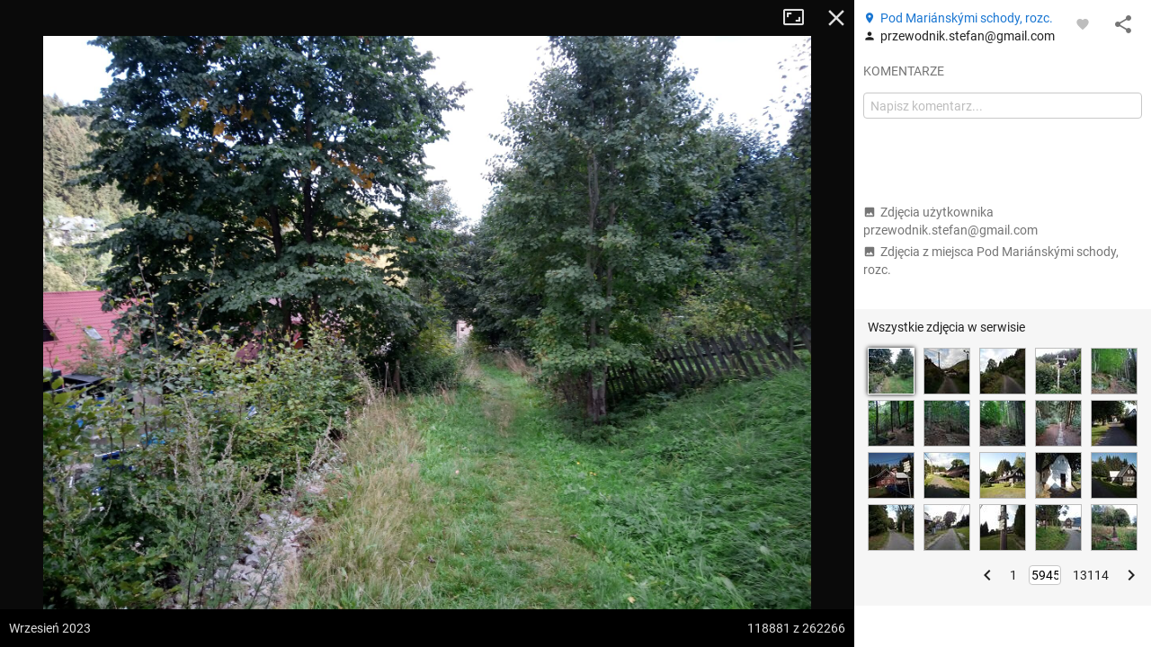

--- FILE ---
content_type: text/html; charset=utf-8
request_url: https://mapa-turystyczna.pl/photo/76346?page=5945
body_size: 45501
content:
<!DOCTYPE html>
<html lang="pl" class="ts-map-layout" data-store="{&quot;panelMobileState&quot;:&quot;anchored&quot;,&quot;panelShown&quot;:true}">
<head>
	<meta http-equiv="Content-Type" content="text/html; charset=utf-8" />
	<meta name="viewport" content="width=device-width, initial-scale=1, user-scalable=no" />
    <meta name="description" content="Autor: przewodnik.stefan@gmail.com, data wykonania: wrzesień 2023, Góry Izerskie. Zobacz inne zdjęcia z ciekawych miejsc i szlaków." />
<meta name="robots" content="index, follow" />
<meta name="referrer" content="always" />
<meta property="fb:app_id" content="277370475722527" />
<meta property="og:title" content="Zdjęcie z miejsca Pod Mariánskými schody, rozc." />
<meta property="og:description" content="Autor: przewodnik.stefan@gmail.com, data wykonania: wrzesień 2023, Góry Izerskie." />
<meta property="og:type" content="website" />
<meta property="og:url" content="https://mapa-turystyczna.pl/photo/76346?page=5945" />
<meta property="og:image" content="https://cdn.mapa-turystyczna.pl/photo/157246.jpg" />
<meta property="og:site_name" content="mapa-turystyczna.pl" />
<meta property="og:locale" content="pl_PL" />
    <title>Zdjęcie: Pod Mariánskými schody, rozc. | mapa-turystyczna.pl</title>
	<link rel="preload" href="//cdn.mapa-turystyczna.pl/photo/157246.jpg" as="image" />
	<link rel="preconnect" href="//tile.mapa-turystyczna.pl" />
	<link rel="preconnect" href="//cdn.mapa-turystyczna.pl" />
	<link rel="preload" href="/images/layout/main-sprite@2x.png" as="image" />
<link rel="preload" href="/fonts/material-icons.v9.woff2" as="font" type="font/woff2" crossorigin />
<link rel="preload" href="/fonts/mt.v8.woff2" as="font" type="font/woff2" crossorigin />
<link rel="preload" href="/fonts/roboto-v20-latin_latin-ext-regular.woff2" as="font" type="font/woff2" crossorigin />
<link rel="preload" href="/fonts/roboto-v20-latin_latin-ext-500.woff2" as="font" type="font/woff2" crossorigin />
<link rel="preload" href="/fonts/roboto-v20-latin_latin-ext-700.woff2" as="font" type="font/woff2" crossorigin />
<link rel="preload" href="/fonts/roboto-v20-latin_latin-ext-300.woff2" as="font" type="font/woff2" crossorigin />
<link rel="icon" sizes="128x128" type="image/png" href="/images/icon128.png" />
<link rel="icon" type="image/png" sizes="16x16" href="/favicon-16.png" />
<link rel="icon" type="image/png" sizes="32x32" href="/favicon-32.png" />
<link rel="apple-touch-icon" href="/apple-touch-icon.png" />
<link rel="manifest" href="/manifest.json" />
<link rel="author" href="/humans.txt" />
<meta name="theme-color" content="#eee" />
<meta name="msapplication-config" content="/browserconfig.xml" />

	<meta name="apple-itunes-app" content="app-id=1102153681, affiliate-data=ct=webpage&amp;pt=11659809" />
    <link rel="stylesheet" type="text/css" media="screen,print" href="/cache/dfb7ad16.css" />
	<script async="async" src="https://securepubads.g.doubleclick.net/tag/js/gpt.js"></script>
<script>
    var googletag = googletag || {};
    googletag.cmd = googletag.cmd || [];
    googletag.cmd.push(function() {
        googletag.pubads().disableInitialLoad();
        googletag.enableServices();
    });
</script>
	    <script async="async" src="//cdn-a.yieldlove.com/v2/yieldlove.js?mapa-turystyczna.pl"></script>
        <script src="/cache/7e614d87.js" defer="defer"></script>
<script src="/cache/e900d0cd.js" defer="defer"></script>
	<link rel="preconnect" href="//www.google-analytics.com" />
<script async="async" src="https://www.googletagmanager.com/gtag/js?id=G-7V2TS7YXL4"></script>
<script>
window.dataLayer = window.dataLayer || [];
function gtag(){dataLayer.push(arguments);}

window.ts = window.ts || {};
window.ts.analytics = window.ts.analytics || (function() {var q=[];return{setEnabled:function(){q.push(arguments[0]);},send:function(){q.push(arguments);},queue: q};})();

gtag('consent', 'default', {
	'ad_storage': 'denied',
	'analytics_storage': 'denied',
	'ad_user_data': 'denied',
	'ad_personalization': 'denied',
	'wait_for_update': 500
});
ts.analytics.send('js', new Date());
ts.analytics.send('set', 'user_properties', {
	'logged_in': 'false'
});

document.addEventListener('DOMContentLoaded', function() {
	$(document).ajaxComplete(function(e, xhr, o) {
		ts.analytics.send('config', 'G-7V2TS7YXL4', {
			'page_path': o.url
		});
	});
});
</script>
	<script>
	document.addEventListener('DOMContentLoaded', function() {
		$.ajax({ url: 'https://connect.facebook.net/pl_PL/sdk.js', dataType: "script", cache: true, success: function() {
			if (window['FB'] !== undefined) { /* FB in IE is sometimes undefined */				
				FB.init({ appId: '277370475722527', version: 'v8.0' });
			}
		}, global: false});
	});
</script></head>
<body class="ts-notransition">
			<div class="ts-map-layout__wrapper">
		<div class="ts-map-layout__map-wrapper--panel-shown ts-map__wrapper ts-map-layout__map-wrapper">
						<div class="ts-map ts-map--main"
    data-zoom="10"
    data-tiles-url="/dat" 
    data-version="5250"
    data-attribution-url="/informacje-licencyjne"
    data-legend-url="/legenda"
    data-custom-layers="[&quot;avalanche&quot;,&quot;forest-camp&quot;,&quot;dogs&quot;,&quot;photos&quot;,&quot;activities&quot;]"
    data-premium-url="/premium"    
    data-premium="false"
    data-logged-in="false"
    data-request-login-message="&lt;p&gt;Zaloguj się, aby w pełni korzystać z aplikacji.&lt;/p&gt;
&lt;div class=&quot;ts-snack__buttons&quot;&gt;
	&lt;a class=&quot;ajax-link mdl-button mdl-js-button mdl-button--primary ts-snack__button&quot;
		rel=&quot;nofollow&quot;
		data-container=&quot;.overlay-window-content&quot; 
		data-track-event=&quot;User,Open login form,Tooltip&quot; 
		href=&quot;/login&quot;&gt;Zaloguj się&lt;/a&gt;
	&lt;a class=&quot;ajax-link mdl-button mdl-js-button ts-snack__button&quot;
		rel=&quot;nofollow&quot;
		data-container=&quot;.overlay-window-content&quot;
		data-track-event=&quot;User,Open register form,Tooltip&quot;
		href=&quot;/register&quot;&gt;Zał&oacute;ż konto&lt;/a&gt;
&lt;/div&gt;"
     data-center=""></div>

    
    <div class="hidden">
	<div class="ts-layers__layer-item-wrapper ts-layers__avalanche-layer">
		<ul class="ts-layers__layer-item-types">
					<li class="ts-layers__layer-item-type">
				<label class="mdl-radio mdl-js-radio">
					<input 
						type="radio"
						name="avalanche"
						value="regions"
						checked="checked"						class="mdl-radio__button ts-layers__avalanche-input" />
					<span class="mdl-radio__label">Stopnie zagrożenia lawinowego</span>
				</label>
			</li>
					<li class="ts-layers__layer-item-type">
				<label class="mdl-radio mdl-js-radio">
					<input 
						type="radio"
						name="avalanche"
						value="grm"
												class="mdl-radio__button ts-layers__avalanche-input" />
					<span class="mdl-radio__label">Graficzna Metoda Redukcyjna</span>
				</label>
			</li>
					<li class="ts-layers__layer-item-type">
				<label class="mdl-radio mdl-js-radio">
					<input 
						type="radio"
						name="avalanche"
						value="prm"
												class="mdl-radio__button ts-layers__avalanche-input" />
					<span class="mdl-radio__label">Profesjonalna Metoda Redukcyjna</span>
				</label>
			</li>
					<li class="ts-layers__layer-item-type">
				<label class="mdl-radio mdl-js-radio">
					<input 
						type="radio"
						name="avalanche"
						value="areas"
												class="mdl-radio__button ts-layers__avalanche-input" />
					<span class="mdl-radio__label">Obszary zagrożone lawinami</span>
				</label>
			</li>
					<li class="ts-layers__layer-item-type">
				<label class="mdl-radio mdl-js-radio">
					<input 
						type="radio"
						name="avalanche"
						value="slo"
												class="mdl-radio__button ts-layers__avalanche-input" />
					<span class="mdl-radio__label">Nachylenie zboczy</span>
				</label>
			</li>
					<li class="ts-layers__layer-item-type">
				<label class="mdl-radio mdl-js-radio">
					<input 
						type="radio"
						name="avalanche"
						value="asp"
												class="mdl-radio__button ts-layers__avalanche-input" />
					<span class="mdl-radio__label">Wystawy (wszystkie)</span>
				</label>
			</li>
					<li class="ts-layers__layer-item-type">
				<label class="mdl-radio mdl-js-radio">
					<input 
							type="radio"
							name="avalanche"
							value="asp-sep"
							class="mdl-radio__button ts-layers__avalanche-input" />
					<span class="mdl-radio__label">Wystawy (poszczególne)</span>
				</label>
				<ul class="ts-layers__avalanche-aspects">
											<li class="ts-layers__avalanche-aspect">
							<label>
								<input value="asp-n" type="checkbox" checked="checked" class="ts-layers__avalanche-input" data-requires="asp-sep"/>
								<span class="ts-layers__avalanche-aspect-label">N</span>
							</label>
						</li>
											<li class="ts-layers__avalanche-aspect">
							<label>
								<input value="asp-ne" type="checkbox"  class="ts-layers__avalanche-input" data-requires="asp-sep"/>
								<span class="ts-layers__avalanche-aspect-label">NE</span>
							</label>
						</li>
											<li class="ts-layers__avalanche-aspect">
							<label>
								<input value="asp-e" type="checkbox"  class="ts-layers__avalanche-input" data-requires="asp-sep"/>
								<span class="ts-layers__avalanche-aspect-label">E</span>
							</label>
						</li>
											<li class="ts-layers__avalanche-aspect">
							<label>
								<input value="asp-se" type="checkbox"  class="ts-layers__avalanche-input" data-requires="asp-sep"/>
								<span class="ts-layers__avalanche-aspect-label">SE</span>
							</label>
						</li>
											<li class="ts-layers__avalanche-aspect">
							<label>
								<input value="asp-s" type="checkbox"  class="ts-layers__avalanche-input" data-requires="asp-sep"/>
								<span class="ts-layers__avalanche-aspect-label">S</span>
							</label>
						</li>
											<li class="ts-layers__avalanche-aspect">
							<label>
								<input value="asp-sw" type="checkbox"  class="ts-layers__avalanche-input" data-requires="asp-sep"/>
								<span class="ts-layers__avalanche-aspect-label">SW</span>
							</label>
						</li>
											<li class="ts-layers__avalanche-aspect">
							<label>
								<input value="asp-w" type="checkbox"  class="ts-layers__avalanche-input" data-requires="asp-sep"/>
								<span class="ts-layers__avalanche-aspect-label">W</span>
							</label>
						</li>
											<li class="ts-layers__avalanche-aspect">
							<label>
								<input value="asp-nw" type="checkbox"  class="ts-layers__avalanche-input" data-requires="asp-sep"/>
								<span class="ts-layers__avalanche-aspect-label">NW</span>
							</label>
						</li>
									</ul>
			</li>
		</ul>
	</div>
</div>

    <div class="ts-map--photos-data hidden" data-gallery-url="/photo/1/nearby"></div>
		</div>
		<div class="ts-map-layout__content" style="height: 251px;">
			
<header class="ts-layout__header ts-layout__header--map-layout">
	
		
	<a href="/"
		class="ts-logo"
		data-track-event="Content,Logo">mapa-turystyczna.pl	</a>

			<ul class="ts-header-menu">		
		<li class="ts-header-menu__item">	
		<span id="signed-out-dropdown" class="ts-main-header__signed-out-link">
			<button class="mdl-button mdl-js-button mdl-button--icon ts-icon-color" aria-label="Zaloguj się">
				<i data-material-icon="person_outline" class="material-icons ts-mdl-menu__icon"></i>
			</button>
		</span>				
		<ul class="mdl-menu mdl-menu--bottom-left mdl-js-menu mdl-js-ripple-effect ts-mdl-menu--with-icons" data-mdl-for="signed-out-dropdown">
			<li><a class="mdl-menu__item ajax-link" data-container=".overlay-window-content" data-track-event="User,Open login form,Header" href="/login"><i data-material-icon="person_outline" class="material-icons ts-mdl-menu__icon"></i> Zaloguj się</a></li>
			<li><a class="mdl-menu__item ajax-link" data-container=".overlay-window-content" data-track-event="User,Open register form,Header" href="/register"><i data-material-icon="person_add" class="material-icons ts-mdl-menu__icon"></i> Załóż konto</a></li>
		</ul>
	</li>
		
	<li class="ts-header-menu__item">
		<span class="ts-notifications__button ts-js-inactive" 
		data-request-login="&lt;p&gt;Zaloguj się, aby w pełni korzystać z aplikacji.&lt;/p&gt;
&lt;div class=&quot;ts-snack__buttons&quot;&gt;
	&lt;a class=&quot;ajax-link mdl-button mdl-js-button mdl-button--primary ts-snack__button&quot;
		rel=&quot;nofollow&quot;
		data-container=&quot;.overlay-window-content&quot; 
		data-track-event=&quot;User,Open login form,Tooltip&quot; 
		href=&quot;/login&quot;&gt;Zaloguj się&lt;/a&gt;
	&lt;a class=&quot;ajax-link mdl-button mdl-js-button ts-snack__button&quot;
		rel=&quot;nofollow&quot;
		data-container=&quot;.overlay-window-content&quot;
		data-track-event=&quot;User,Open register form,Tooltip&quot;
		href=&quot;/register&quot;&gt;Zał&oacute;ż konto&lt;/a&gt;
&lt;/div&gt;">
	<span class="mdl-button mdl-button--icon">
		<span class="ts-notifications__icon">
			<i class="material-icons ts-icon-color"
					data-material-icon="notifications_none"></i>
		</span>
	</span>
</span>
	</li>
	<li class="ts-header-menu__item">
		<button id="menu-dropdown" class="mdl-button mdl-js-button mdl-button--icon ts-icon-color" data-track-event="Content,Menu" aria-label="Pokaż/ukryj menu">
			<i data-material-icon="more_vert" class="material-icons"></i>
		</button>
		
<ul class="mdl-menu mdl-menu--bottom-right mdl-js-menu mdl-js-ripple-effect ts-mdl-menu--with-icons" data-mdl-for="menu-dropdown" data-mdl-menu-offset-bottom="50">
    <li><a href="/premium" class="mdl-menu__item mdl-menu__item--full-bleed-divider" data-track-event="Content,Link - Premium"><i class="ts-mdl-menu__icon big-icon-only icon-only icon-star"></i> Premium</a></li>
    <li><a href="https://www.facebook.com/mapaturystycznapl" class="mdl-menu__item " data-track-event="Content,Link - Facebook" target="_blank" rel="nofollow noopener"><i data-material-icon="facebook" class="ts-mdl-menu__icon material-icons"></i> Facebook</a></li>
    <li><a href="https://blog.mapa-turystyczna.pl" class="mdl-menu__item mdl-menu__item--full-bleed-divider" data-track-event="Content,Link - Blog" target="_blank" rel="noopener"><i data-material-icon="rss_feed" class="ts-mdl-menu__icon material-icons"></i> Blog</a></li>
    <li><a href="https://apps.apple.com/pl/app/mapa-turystyczna/id1102153681?l=pl" class="mdl-menu__item " data-track-event="Content,iOS app" target="_blank" rel="nofollow noopener"><i class="ts-mdl-menu__icon big-icon-only icon-only icon-apple"></i> Aplikacja na iOS</a></li>
    <li><a href="https://play.google.com/store/apps/details?id=pl.mapa_turystyczna.app&amp;referrer=utm_source%3Dwww-menu" class="mdl-menu__item mdl-menu__item--full-bleed-divider" data-track-event="Content,Android app" target="_blank" rel="nofollow noopener"><i data-material-icon="android" class="ts-mdl-menu__icon material-icons"></i> Aplikacja na Androida</a></li>
    <li><a href="/faq" class="mdl-menu__item " data-track-event="Content,Link - FAQ"><i data-material-icon="help_outline" class="ts-mdl-menu__icon material-icons"></i> FAQ</a></li>
    <li><a href="/pomoc" class="mdl-menu__item " data-track-event="Content,Link - Help"><i data-material-icon="support" class="ts-mdl-menu__icon material-icons"></i> Pomoc</a></li>
    <li><a href="/legenda" class="mdl-menu__item mdl-menu__item--full-bleed-divider ajax-link" data-track-event="Content,Link - Legend" data-container=".overlay-window-content"><i data-material-icon="map" class="ts-mdl-menu__icon material-icons"></i> Legenda</a></li>
    <li><a href="/wspolpraca" class="mdl-menu__item " data-track-event="Content,Link - Partnership"><i data-material-icon="people" class="ts-mdl-menu__icon material-icons"></i> Współpraca</a></li>
    <li><a href="/regulamin" class="mdl-menu__item " data-track-event="Content,Link - Terms of use"><i data-material-icon="menu_book" class="ts-mdl-menu__icon material-icons"></i> Regulamin</a></li>
    <li><a href="/polityka-prywatnosci" class="mdl-menu__item mdl-menu__item--full-bleed-divider" data-track-event="Content,Link - Privacy policy"><i data-material-icon="security" class="ts-mdl-menu__icon material-icons"></i> Polityka prywatności</a></li>
    <li><a href="/wspomoz-nas" class="mdl-menu__item mdl-menu__item--full-bleed-divider" data-track-event="Content,Link - Donate us"><i class="ts-mdl-menu__icon big-icon-only icon-only icon-gift"></i> Wspomóż nas</a></li>
    <li><a href="mailto:admin@mapa-turystyczna.pl?subject=Zapytanie%20ze%20strony&body=Zanim%20napiszesz%20e-mail,%20zobacz%20czy%20nie%20ma%20odpowiedzi%20na%20twoje%20pytanie%20na%20stronie%20FAQ%20lub%20Pomoc%20:)%0D%0A%0D%0Ahttps://mapa-turystyczna.pl/faq%0D%0Ahttps://mapa-turystyczna.pl/pomoc%0D%0A" class="mdl-menu__item " data-track-event="Content,Link - Contact"><i data-material-icon="email" class="ts-mdl-menu__icon material-icons"></i> Napisz do nas</a></li>

<li><a href="mailto:admin@mapa-turystyczna.pl" class="ts-js-copy-to-clipboard ts-copy-address mdl-menu__item ts-secondary-text-color" data-track-event="Content,Link - Copy email address" data-copy-to-clipboard-success="Adres e-mail został skopiowany do schowka" data-copy-to-clipboard-failure="Wciśnij Ctrl+c lub Cmd+c, aby skopiować adres e-mail"><i data-material-icon="content_copy" class="ts-mdl-menu__icon material-icons"></i> <span class="ts-js-copy-to-clipboard-content">admin@mapa-turystyczna.pl</span></a></li>
</ul>	</li>
</ul>	
			<button class="mdl-button mdl-js-button mdl-button--raised mdl-button--colored mdl-js-ripple-effect ts-map-layout__show-map">Pokaż mapę</button>
	
	</header>

		
			<button type="button" class="ts-map-layout__toggle-panel"><i data-material-icon="chevron_left" class="material-icons ts-map-layout__toggle-panel-icon"></i><span class="ts-map-layout__toggle-panel-text" data-show-text="Pokaż panel" data-hide-text="Ukryj panel">Ukryj panel</span></button>
			<div class="ts-tabs"
				data-store="{&quot;tabs&quot;:{&quot;route&quot;:{&quot;activePaneIndex&quot;:0,&quot;hideableHidden&quot;:false},&quot;search&quot;:{&quot;activePaneIndex&quot;:0,&quot;hideableHidden&quot;:false},&quot;recommend&quot;:{&quot;activePaneIndex&quot;:0,&quot;hideableHidden&quot;:true}},&quot;activeTab&quot;:&quot;route&quot;}">
				<nav class="ts-tab-labels ts-map-layout__panel-drag-handle">
					<a class="ts-tab-label ts-tab-label-active"
						href="#ts-tab-content-route"
						draggable="false"
						data-tab-name="route"
						data-track-event="Layout,Change tab,route">Planuj</a>
					<a class="ts-tab-label" 
						href="#ts-tab-content-search" 
						draggable="false"
						data-tab-name="search"
						data-track-event="Layout,Change tab,search">Szukaj</a>	
					<a class="ts-tab-label" 
						href="#ts-tab-content-recommend" 
						draggable="false"
						data-tab-name="recommend"
						data-track-event="Layout,Change tab,recommend">Polecane trasy</a>	
				</nav>		
				<div class="ts-tabs-contents-wrapper">
					<section 
	id="ts-tab-content-route" 
	data-tab-name="route"
	class="ts-tab-content-active-0 ts-tab-content ts-tab-content-active">	
	<div class="ts-tab-pane ts-tab-pane-fade">
		<div class="ajaxContentWrapper full-height">
			<div class="scrollable ts-scrollable--route">
				<div id="ac-routeForm" class="full-height">
											<div class="ts-route-form-wrapper">
	<div class="ts-route-form__top-actions">
		<div class="ts-route-form__dropdowns">
			<div class="ts-route-form__dropdown">
				<ul class="mdl-menu mdl-js-menu mdl-menu--absolute mdl-js-ripple-effect" data-mdl-for="ts-route-form__mode-chosen">
									<li><span class="mdl-menu__item ts-route-form__mode-option" data-value="hiking">Turystyczna</span></li>
									<li><span class="mdl-menu__item ts-route-form__mode-option" data-value="shortest">Najkrótsza</span></li>
									<li><span class="mdl-menu__item ts-route-form__mode-option" data-value="single_type">Preferuj jeden szlak</span></li>
								</ul>
				<span id="ts-route-form__mode-chosen" class="ts-route-form__dropdown-chosen">
					<i data-material-icon="arrow_drop_down" class="material-icons ts-route-form__dropdown-icon"></i><span class="ts-route-form__dropdown-chosen-value ts-route-form__mode-chosen-value">Turystyczna</span>
				</span>
			</div>			
			<div class="ts-route-form__dropdown ts-route-form__trail-type hidden">
				<div class="mdl-menu mdl-js-menu mdl-menu--absolute ts-route-form__trail-type-options" data-mdl-for="ts-route-form__trail-type-chosen">
					<span class="ts-route-form__trail-type-option ts-route-form__trail-type-option--any mdl-menu__item" data-value="">Dowolny</span>
										<div class="ts-route-form__trail-type-group">
						<span class="ts-route-form__trail-type-group-label mdl-menu__item">Szlak turystyczny</span>
						<div class="ts-route-form__trail-type-group-icons">
														<span class="ts-route-form__trail-type-option ts-route-form__trail-type-option--icon mdl-menu__item" data-value="1">
								<span class="ts-trail-type__icon ts-trail-type__icon--hiking_trail ts-trail-type__icon--red ts-trail-type__icon--medium" data-title="Szlak turystyczny czerwony"></span>			
							</span>
														<span class="ts-route-form__trail-type-option ts-route-form__trail-type-option--icon mdl-menu__item" data-value="2">
								<span class="ts-trail-type__icon ts-trail-type__icon--hiking_trail ts-trail-type__icon--blue ts-trail-type__icon--medium" data-title="Szlak turystyczny niebieski"></span>			
							</span>
														<span class="ts-route-form__trail-type-option ts-route-form__trail-type-option--icon mdl-menu__item" data-value="3">
								<span class="ts-trail-type__icon ts-trail-type__icon--hiking_trail ts-trail-type__icon--green ts-trail-type__icon--medium" data-title="Szlak turystyczny zielony"></span>			
							</span>
														<span class="ts-route-form__trail-type-option ts-route-form__trail-type-option--icon mdl-menu__item" data-value="4">
								<span class="ts-trail-type__icon ts-trail-type__icon--hiking_trail ts-trail-type__icon--yellow ts-trail-type__icon--medium" data-title="Szlak turystyczny żółty"></span>			
							</span>
														<span class="ts-route-form__trail-type-option ts-route-form__trail-type-option--icon mdl-menu__item" data-value="5">
								<span class="ts-trail-type__icon ts-trail-type__icon--hiking_trail ts-trail-type__icon--black ts-trail-type__icon--medium" data-title="Szlak turystyczny czarny"></span>			
							</span>
													</div>
					</div>
										<div class="ts-route-form__trail-type-group">
						<span class="ts-route-form__trail-type-group-label mdl-menu__item">Ścieżka dydaktyczna</span>
						<div class="ts-route-form__trail-type-group-icons">
														<span class="ts-route-form__trail-type-option ts-route-form__trail-type-option--icon mdl-menu__item" data-value="6">
								<span class="ts-trail-type__icon ts-trail-type__icon--hiking_trail_didactic ts-trail-type__icon--red ts-trail-type__icon--medium" data-title="Ścieżka dydaktyczna czerwona"></span>			
							</span>
														<span class="ts-route-form__trail-type-option ts-route-form__trail-type-option--icon mdl-menu__item" data-value="7">
								<span class="ts-trail-type__icon ts-trail-type__icon--hiking_trail_didactic ts-trail-type__icon--blue ts-trail-type__icon--medium" data-title="Ścieżka dydaktyczna niebieska"></span>			
							</span>
														<span class="ts-route-form__trail-type-option ts-route-form__trail-type-option--icon mdl-menu__item" data-value="8">
								<span class="ts-trail-type__icon ts-trail-type__icon--hiking_trail_didactic ts-trail-type__icon--green ts-trail-type__icon--medium" data-title="Ścieżka dydaktyczna zielona"></span>			
							</span>
														<span class="ts-route-form__trail-type-option ts-route-form__trail-type-option--icon mdl-menu__item" data-value="9">
								<span class="ts-trail-type__icon ts-trail-type__icon--hiking_trail_didactic ts-trail-type__icon--yellow ts-trail-type__icon--medium" data-title="Ścieżka dydaktyczna żółta"></span>			
							</span>
														<span class="ts-route-form__trail-type-option ts-route-form__trail-type-option--icon mdl-menu__item" data-value="10">
								<span class="ts-trail-type__icon ts-trail-type__icon--hiking_trail_didactic ts-trail-type__icon--black ts-trail-type__icon--medium" data-title="Ścieżka dydaktyczna czarna"></span>			
							</span>
														<span class="ts-route-form__trail-type-option ts-route-form__trail-type-option--icon mdl-menu__item" data-value="16">
								<span class="ts-trail-type__icon ts-trail-type__icon--hiking_trail_didactic ts-trail-type__icon--generic_didactic ts-trail-type__icon--medium ts-trail-type__icon--show-none" data-title="Ścieżka dydaktyczna"></span>			
							</span>
													</div>
					</div>
										<div class="ts-route-form__trail-type-group">
						<span class="ts-route-form__trail-type-group-label mdl-menu__item">Szlak spacerowy</span>
						<div class="ts-route-form__trail-type-group-icons">
														<span class="ts-route-form__trail-type-option ts-route-form__trail-type-option--icon mdl-menu__item" data-value="11">
								<span class="ts-trail-type__icon ts-trail-type__icon--hiking_trail_local ts-trail-type__icon--red ts-trail-type__icon--medium" data-title="Szlak spacerowy czerwony"></span>			
							</span>
														<span class="ts-route-form__trail-type-option ts-route-form__trail-type-option--icon mdl-menu__item" data-value="12">
								<span class="ts-trail-type__icon ts-trail-type__icon--hiking_trail_local ts-trail-type__icon--blue ts-trail-type__icon--medium" data-title="Szlak spacerowy niebieski"></span>			
							</span>
														<span class="ts-route-form__trail-type-option ts-route-form__trail-type-option--icon mdl-menu__item" data-value="13">
								<span class="ts-trail-type__icon ts-trail-type__icon--hiking_trail_local ts-trail-type__icon--green ts-trail-type__icon--medium" data-title="Szlak spacerowy zielony"></span>			
							</span>
														<span class="ts-route-form__trail-type-option ts-route-form__trail-type-option--icon mdl-menu__item" data-value="14">
								<span class="ts-trail-type__icon ts-trail-type__icon--hiking_trail_local ts-trail-type__icon--yellow ts-trail-type__icon--medium" data-title="Szlak spacerowy żółty"></span>			
							</span>
														<span class="ts-route-form__trail-type-option ts-route-form__trail-type-option--icon mdl-menu__item" data-value="15">
								<span class="ts-trail-type__icon ts-trail-type__icon--hiking_trail_local ts-trail-type__icon--black ts-trail-type__icon--medium" data-title="Szlak spacerowy czarny"></span>			
							</span>
														<span class="ts-route-form__trail-type-option ts-route-form__trail-type-option--icon mdl-menu__item" data-value="17">
								<span class="ts-trail-type__icon ts-trail-type__icon--hiking_trail_local ts-trail-type__icon--generic_local ts-trail-type__icon--medium ts-trail-type__icon--show-none" data-title="Szlak spacerowy"></span>			
							</span>
													</div>
					</div>
										<div class="ts-route-form__trail-type-group">
						<span class="ts-route-form__trail-type-group-label mdl-menu__item">Szlak św. Jakuba</span>
						<div class="ts-route-form__trail-type-group-icons">
														<span class="ts-route-form__trail-type-option ts-route-form__trail-type-option--icon mdl-menu__item" data-value="18">
								<span class="ts-trail-type__icon ts-trail-type__icon--jacobs_trail ts-trail-type__icon--jacobs_blue ts-trail-type__icon--medium ts-trail-type__icon--show-none" data-title="Szlak św. Jakuba"></span>			
							</span>
													</div>
					</div>
									</div>
				<span id="ts-route-form__trail-type-chosen" class="ts-route-form__dropdown-chosen">
					<i data-material-icon="arrow_drop_down" class="material-icons ts-route-form__dropdown-icon"></i><span class="ts-route-form__dropdown-chosen-value ts-route-form__trail-type-chosen-value">Dowolny</span>
				</span>
			</div>
		</div>
		<a href="/"
			class="ts-route-form__reset"
			data-track-event="Route form,Clear"
			aria-label="Wyczyść"><i class="material-icons" data-material-icon="close"></i></a>
	</div>
	<form id="routeForm" class="clearfix" data-max-waypoints-count="50" data-max-waypoints-message="Za dużo punktów na trasie." action="/route" method="post">	<input type="hidden" name="route[waypoint_1_coords]" id="route_waypoint_1_coords" /><input type="hidden" name="route[waypoint_2_coords]" id="route_waypoint_2_coords" /><input type="hidden" name="route[mode]" value="hiking" id="route_mode" /><input type="hidden" name="route[trail_type_id]" id="route_trail_type_id" />
	<div class="routeFormBase">	
		<div class="routeFields">
			<div class="ts-route-form__waypoints-wrapper">	
				<div class="mt-icon-start"></div>
				<div class="mt-icon-end"></div>
				<div class="ts-route-form__waypoints">	

																	<div class="ts-sortable-item formLine form-line-new">
						<div class="fields">		
							<span class="drag-icon-wrapper"
									data-for="route_waypoint_1">
								<i data-material-icon="more_vert" class="material-icons ts-drag-icon"></i>
							</span>				
							<input type="text" name="route[waypoint_1]" class="ts-route-form__autocomplete ts-route-form__waypoint" placeholder="Początek" data-autocomplete-type="q" id="route_waypoint_1" />							<button type="button" class="ts-js-clear-or-remove-node ts-clear-or-remove-node icon-ic_clear" aria-label="Wyczyść"></button>
						</div>
					</div>

						
													<div class="ts-sortable-item formLine form-line-new">
						<div class="fields">		
							<span class="drag-icon-wrapper"
									data-for="route_waypoint_2">
								<i data-material-icon="more_vert" class="material-icons ts-drag-icon"></i>
							</span>				
							<input type="text" name="route[waypoint_2]" class="ts-route-form__autocomplete ts-route-form__waypoint" placeholder="Cel" data-autocomplete-type="q" id="route_waypoint_2" />							<button type="button" class="ts-js-clear-or-remove-node ts-clear-or-remove-node icon-ic_clear" aria-label="Wyczyść"></button>
						</div>
					</div>

						
								
				</div>
			</div>
			<div class="ts-route-form__actions">
				<span class="smaller ts-addnode ts-route-form__action ts-text-link-color--dark ts-inactive" data-track-event="Route form,Add waypoint"><i data-material-icon="add" class="material-icons material-icons--medium material-icons--middle"></i> dodaj punkt</span>
				<span class="smaller ts-revertroute ts-route-form__action ts-text-link-color--dark" data-track-event="Route form,Revert route"><i data-material-icon="swap_vert" class="material-icons material-icons--medium material-icons--middle"></i> odwróć trasę				</span>
				<span class="ts-route-form__auto-plan">
					<input type="checkbox" class="ts-route-form__auto-plan-checkbox ts-js-tooltip" id="ts-auto-plan-checkbox" checked="checked" title="Włącz/wyłącz automatyczne planowanie"/>
					<label for="ts-auto-plan-checkbox" class="ts-route-form__auto-plan-label smaller ts-text-link-color--dark">
						planuj automatycznie					</label>
					<button type="submit" data-track-event="Route form,Click Plan button" class="ajaxSubmit mdl-button mdl-js-button mdl-button--raised mdl-button--colored mdl-js-ripple-effect">Planuj</button>
					<script>
						try{document.getElementById('ts-auto-plan-checkbox').checked = localStorage.getItem('mt-autoplan') !== 'false';}catch(e){}
					</script>
				</span>
				
			</div>
		</div>
	</div>
</form>
</div>
																							
				</div>
				<aside class="ts-home-recommended-routes ts-column-pad ts-tabs-hideable">
					
		<section>	
		<h1 class="section-label ts-recommended-routes-section-label">Polecane trasy</h1>
			<span class="ts-recommended-routes-region-name">Tatry</span>
	<div class="ts-recommended-routes-list-wrapper" data-context-type="region">
		<ul class="ts-recommended-routes-list">
				<li class="ts-recommended-routes-list-item ts-basic-line-height">
				
				<div class="ts-recommended-routes-list-item-photo">
							

						 
			<div class="ts-photos-thumbs--thumbnail">
				<a href="/photo/26105/route/3hzl"
	class="ts-photos-thumbs__photo ts-photos-thumbs__photo--1 ajax-link"
	data-track-event="Route details,Open gallery,@href"
	data-container="#ac-gallery"
	aria-label="Liečebný Dom, Solisko, rázc. ↔ Štrbské Pleso, rázcestie pred Heliosom [Szczyrbskie Pleso]"
	style="background-image:url(//cdn.mapa-turystyczna.pl/images/cache/p26105-118x85c.jpg)">
	<img
		src="//cdn.mapa-turystyczna.pl/images/cache/p26105-118x85c.jpg"
		width="118"
		height="85"
		alt="Liečebný Dom, Solisko, rázc. ↔ Štrbské Pleso, rázcestie pred Heliosom [Szczyrbskie Pleso]"
		class="ts-photos-thumbs__photo-img" />
</a>			</div>
								</div>
			
			<div class="ts-recommended-routes-data">
				<a href="/route/3hzl"
						class="ts-recommended-routes-route-data"
						data-bounds="m;M8L6I`;N2&gt;4XDGDlCDDlP;AEo"
						data-profile="{&quot;name&quot;:&quot;Vodosp\u00e1d Skok \u2013 Predn\u00e9 Solisko&quot;,&quot;distance&quot;:10.968911494303283,&quot;ascent&quot;:819.031445983212,&quot;descent&quot;:473.61271567970766,&quot;time&quot;:286,&quot;encoded&quot;:&quot;M9@N&gt;\\;N:A3T1=cJX1:_2`19W4[1&lt;o:d1&gt;W2`GSA_14W2&gt;S19W3?k2:o3G[GSGSCo1Ao1&lt;o=S19W11T1I_:dMo2@dDc15`@k49`@l2?\\1X11T@X1:`9o45h1&lt;o49`?c2KlGSM\\32g19l17oM\\22kEX=SId&lt;_16T1Jg1OT1?_18PA_?PJW1ET1:_1BP18c27l1Lc2G`CoBh12[11h1A[DP1;gIP;W3h1OgEl16gIP24S&lt;`28_4[OWBh14k8T28_27XIcC\\1Ao=SJk:c30kBS36_1W25[5c1&gt;WGg1Ck11S15_EkOW3TMo1k1&lt;o&gt;o18c;X1&lt;[A`1Bc&gt;o1ES4\\23_5P1D_21d22W1D`2No3h24g@lJWEX13c;X36_LTGS@X11g4\\K_1k1K[JkJWdK_7`1Ck10_GS6k@k7`10_2&lt;X1&lt;[2B`A_3T11gGg14W1JS12[GSEW3S1;S9\\1CW9o11g3S3&gt;c1Cl25oEX1K[:dCo?dLSK`16S5d1MW19l2HSJX27k1k1:_8h15_=g13c=S1=cP16SH\\2FW27l1&lt;o@l1MkEX1HWDPNc14l1EgM\\14W10`1&gt;k1&gt;l1JSGh19kEl10_K`BS2_Mo4o1&lt;[12\\23_2;P1HW1Gd1MW21P1MW1Jh1A[25\\20o3G\\1@S1@h1&gt;WGh2N[DPLg;X20[1Cl2Jc29h1FoOX1Lc1X1Fo6X1:_14lEk16T?c2HT9[2&gt;h7`Dd@l&gt;\\19lM\\1F\\1CX30XOl2@P6X1@T3T2@P5d1Mlc1MlK`1&lt;\\F`:dId6kNd17oGh1F[1I`2Cg3Cd20[3E`10_OX16S?P26c3gJk&lt;_14W6k35k17\\&gt;[3T2@c6XM[A_14W1D_H[Jk25[P1K[El3&gt;c1&gt;l2L_1?`2HS1A\\25[M\\29S4o3E_1I_1K[2HgOW14W26c2?o31_2&gt;S17[1;S1D_12[35kHo2MSNc3J_=g27W16S20[2&lt;WA_Ic17[1Ao1?_GTHo41\\15_58h1X3=\\=T31`NcLT1Bc:c2HgP19W1CW2:o3;_1Ck29S1Og1D_1JSEk1D_Ic2KW5c3=[?d2No1OT2Ec2B`3Hc4LX;k=h1F[28`2Jc2?\\19kGh24S1D`JW18d;k29h5d50dBg5NdEW2JP1D_1I`54[37h5&gt;[2MT4Dg=T2Cg&lt;`2Hg1Gd1=c15`2Ec27l3Ag27X2Ak=h2Io1Eh2Ec3Fh4O[46\\4@o2&lt;l48kEX30W13c3KS1Gc33[@X3Kg32h3AS56l2Ak66h20[3IX5&gt;o79T1ES2Od12[21PC[2N\\GS:d16gJW1;S7`14W1ET19k14X1@S2HT2EcIP32S1;h2Ec1Bd36_35X40S5&lt;`3Ik5GT1Gc2Hh3IW64l32g58h&gt;o2@P1&gt;k57`1Gc71PM[27X12o16T39c41\\2&gt;S2L`2=_30lBSH\\11S1&gt;lGSIP21c29h48W4BX29S30X2Do35X29g2Jd38[2D\\2D[18d2CSNd3Cc1JT2Jc1Eh2MS1&gt;X3Dk1Jh&lt;_6X3=o1Gd26c14l2=_16h85W40h32g1D`4GW2@d4H_2AXEk&lt;`OWA`5Ok3&lt;h3Go1OT1HkNP86_4:h;k1&gt;W2=_13P;Ao5K`1CWGTD@k9=X1ESId4NS2&gt;T5Lg3AT4Ig2JP37g1F\\1D_M\\:d1@h1=c12\\14W15`99_&lt;EP2&lt;W2Ed34c2Kl3;_21PPP@k1A[17[2:[12o16S1=c14W4[22W6l13c@XOWJl2&gt;S1GP3:kH\\11g:P1D_8g1Hk2KW48k23_2L_34c84c36_Ho52_=g1FoOW1:_11S1;g2&lt;W1F[4IS1&gt;k38[3&gt;c70[1A[39c12[Nc46[2CS4=W2AW1JS2B_24S22k1?_CoOW=S2:[=h1&gt;W19XJWGh1@S1K\\25o2Ed1Fo18P2AW1F\\33[?d4Fc;X1Lc7_2HS4=k4&lt;c6Gc14W37g9o3B[IP5:c16T6Fo=h4M_5P14W1X5HoC[94_1X3DWNd1K[9\\9o1;T1Lc8S13c?c25oJX3=[11h28_PP1K[2;cCoJkEWH[1OS1KoPP21P4Lk21d56WNd27k1Bd1Hk2Fl1@S2&gt;h1Og16T1&lt;o14X1@g19l20o11h2:oBh2:[&lt;`25[2`1OSc2Kk4\\1N_?d20[12\\25[2B`4BW1K\\4LW22l5F_1Ml4DgBh18c14l1=c1;T1A[29h1Fo3B\\1D_5GT27W77X3=o17\\H[1Bd14k1D`1&gt;W5Nd6Mk4:T51W2?\\25[2:\\Mo43l19k1ET&lt;_3AT17[1=PK_1@h16S57`4Ac35l2&gt;S1Ld10_1HXCo3:XEW37h10_21d9[16T:P49`1Oh26P12\\LT;X11T&lt;`17\\1k37h14k2OP19W17\\LSGTOWEl1:_2EP5:cGh27WBT3:kd5;k=S2B_EW1K[1;S29g;W1:_1l1;g?P1&lt;[M\\19W22X1D_1Gd1;SIdM[K`1@SJl2=_8T20o2_2Do18c:&gt;[Lg@;g1l3AS@l2MS;l11gK`2&gt;g36`6&lt;o2EP45g7N\\;7o1:`34c19X32g2@d7@c19l2CS1F\\2;c3Fh4Ac4GX4LW22l13c2KX1Eg1Eh16g1BP2:[Ol1MW14X2&gt;g19l3J_:P31_P52_4[2&lt;kBS1Bc1@S2Do1@S2HgDc29g4[26cIP1Lc1=P16S1Bd3g33\\Gh34P1l1K\\Gg2D\\20o2Od4?S1CX2Ak1;T3L[1=P5M[1F\\4Ig12\\24g1;h1?_5Lh4Dg21d1Og1=P1Lc17\\2Kk21P49_17\\4H_34P?LS5JX@HW3Hd75o50d93W31`3G[5:P3O_7JP6CW4Nh2&lt;k37T2&lt;kPP1EhNP6@hGT67\\Jl4NTBh2CT8g1Bd;W1=P8TJX@l1K\\@k2=`2MgK`Ek7I\\19W21d1&gt;W1Ld1Mk2G`=T2EPDc2KX22W4?T3E_1@h;W3&lt;T8g37hOk27X4o2&lt;lId1;T3g2CT1Mk4Ad1Bc3&lt;h1@S48lNc1Ml1W31`1Jg2&gt;h2@c26dGS21d1I_14X2Do6X46[Bh2G_14X1Mk3=\\3IW1ET16S2;dGS26P1&gt;k2&gt;T5P55d24h1@h17\\3B\\C\\6&gt;XP38\\6X3MP1N`2@P2@P30X2=`3;`Jl26d1GP1Jh2;d18d29h1@T1Cl1;T16h1;h1LP:6l9AP1=P11h11T8h1HlGg2Ed;k11hJkOl:P39P14l3B\\Ol2?\\LT43X@W1=dLS2Ed6XOXBS@XLg28`&gt;o2Al1Jg2B`12o20\\Ho3?X1MW2&gt;T3Go3B\\3IkLT1Og5;l6Jg11h2@c1&gt;l34c1Cl29g8CP40g1CX10_1:`1;S17\\21c3NX:1kLT37g16h1Hk?P12[3E`5=gIP@WK`1A[1GP2?[24h2B_1&lt;\\1OSNP2L_?d;kDd14WA`22k1&lt;\\1N_1ET1&gt;W:PNc=TCo55P32g2@P2Do4LX3?kPP1W13dC[1F\\dIPM\\GT5d16hBg2Ed3S24T&gt;\\22XA`2Ch9\\24T6W1Oh6k18PEX1?`1BP1HXEX2;dJl3Khd36`Ek4:T3g3&lt;h=S1&gt;l16S3&lt;T9\\1Hl4[Jl12o51XJk3&lt;hOk1@T9o1Ml1HW1F\\1@g23`1@S15`F_JX3SDdDc3NX13c1F\\1JSM\\Gg2Od=S2&lt;XEW2I\\1W1OTEk25\\P1Gd?c14l&gt;o13PK_1BdGS1EhNc2B`8g1Cl&gt;[1@TJWOX14k13dLg1JT8g1N`4[13d&lt;_LhHoNd6k23`17o2JP1Eg3&gt;d11g2&gt;T1&lt;o35X?c1JhBS1;h@k21d@W1BdGg18d&gt;o22lLg23`8T19X7_2&lt;X&lt;_2B`6l1=dH[3L\\@k1CX5c2:\\Lg33\\EW3IXBS1LdIc1Gd;kM\\;k&lt;`&gt;oIP&lt;_14l@W1JT:cNd;W=hJW@l=SBT9[1;hA_21P4[3Nlc4NTPPLhPK`11S1D`2I[2&gt;h13cJl22k1BP16g26P=S1Bd15_F`JW1:`Ho7`16g5d1&gt;kGh1MW13P1&gt;WA`1;g1&gt;X19kEl1F[EX3S1EhOXJlLhBT3HP=hBh1Gd6kBhA`El1OT19XOl21dM[H\\11gBhC[El5c8hNd?dH\\14l7`DP16TEl1K\\IdNPOl22lIdId1CXH\\11hDc3S33[?d1LcNd1CWJl&gt;[19lF`1GP?c11h19k8T14kBT6W19l1BdIP8h;l=S;X30WDd?c19X1EhA`2_&gt;\\1CWEl6WDP16h&lt;`:d16hJW16h1@S2@d5P1=P1:_13dNP16T1CkEl1FoEl&lt;_Dd:d@X2ChEX6kF`1=c2&lt;X3S1=dIcId15_10`:cLT26cK`JkH\\7_1F\\4[@X;WJX5cGT?PGh5cBT@lJX?d19X:c1?`Ok@l3T=TdDP25o19XcGT11gA`2_A`=TEl4oM\\11g1=P3h14X15_14XdEl1XIP;kF`DcA`C[El2_M\\4\\LT@l13dEkEX6kNPP21P@k15`6WGhEk?dM[GT&gt;oBhc&quot;,&quot;elevations&quot;:&quot;:KJnLgFWD_FYDe9U;[4k2P4]5bIeDW?_Me?W1=c7a2m3dHm1@]=k8oKo:i9m3o5U&gt;g3ai5W3m3e8Q3]6S4e7Q1g:Q7i:[9i6[5U7i2g5[2k:]&lt;[:m8e&lt;i8S8U7c:o:[;m;W=Y@i&gt;o@YDS?a5]5S;e3g6U5U;W4g4U5U2a3W:Y?i5W7o6W8W5k&lt;i=g9YJ_;c8k2U3Q4S7a8m5m3Wdj[2m=S5S6Sk1Y1Q2[7S7i5Wan1hg5Y2c4m4_3g6c2e1g3VdCkMU?S?[&gt;Y=_8Q9U6i1Q1d4`1k2dg2U4Q2Q8g6U4[7[3i7m&gt;i=c3U1o3Q1S2m@k2S:U1]1ZT8Q9o@e=a&gt;Q9U9Y&gt;[7_4Y6im[1g4cmi2k3Uk3c8e8Y6S1f3o5Y6mGi8k?i:]=e5i1o5c3[E_17_19a2i&gt;m?a4_7[3k5g=_Ac8S5o5]9]=Q8c7U2Y2S4i3e7W6m;S;YAQ7W5S8oOQOU&gt;k9WCU?c:_:]3U1m6[8Q7S9S7Y8c4k6];WFU&lt;Q9W&gt;U6U=UBU6W3m=[6]6]1o3]1i5_&gt;];W;W=W&gt;[&lt;i:mGU&gt;i:S6ag6a4Q5SGa?gEe&gt;c1g3WBQ:[3Q3[1W]OW9a11i1U1R3P9b6T1b1o\\V;_2PPHoP9f5`2_3c1Z2R2X4X6b1l1\\d2c3h14cPPPlkPPJl&lt;m3iAf3W6g9Y1_[2V4n3l;\\@f7l6l5c6e2g8ej6h5T4`1f7U3e9c&gt;o9U2cVl1T5R6n2fP7j3c7a12UP15`6[2Q3`:Z;h7f4^5n5h2l3^k4Q1U2f2V3f1\\&gt;e8Qi2V3e5X4^1g15f6h8Z8PER2m9[4^Aj:VCb9`7n&gt;`4ng1ng3[9^7XJP&gt;V6V3b3`9^7PT1e2Y1U1W3k5W2k5_;e4U2W1Z5j?^8\\2\\h2a5W8_Dm1Ao5Q2oo2oc1S7b[1W7[1]2X7\\?Z3X;R9\\5`2V6n:j1`lj1a4n6V3X5^8b8l5T7^=`:X@^H`9b5\\BhDn6T4TBf4h6P7R;f7R?R13P&gt;bCR1n?dIfAjOTP3V1@`14VNl&gt;j9b;n7j=h&gt;`6\\1KP;l8d@d:h8V8T9VId;P9V@`5X3cEXEb17VBdBR1^:Z8V6mE]:Q2e9f8h:T6f9RHh?PLX1EXCj11RJl1;R1:b13R10`I^Eb@nD\\4=^B`:j&lt;nDl3^8ZMj15`Kb15f8^FX5n1P@f&lt;`@j&gt;`Kd;XE\\[MfU1h:^2DVBZ=h:h17R:n9d3X11j6X:ZL`10hCZ&lt;Z2j3h2b2l4R2`2fIR;f16\\P]6oX9f1R6]1g2X3T2P1[1_4b:j4b5j1R2_3P1a9]9^2T8h5P5k4RBk:a@Y7a`5n5S:]&gt;l&lt;^@`@j&lt;\\DV5f5b6n:^BdBZ&gt;R1V5]8g8h5hk7_@b7T&gt;T=d?P;^3j;n7Zo:\\4d&lt;^=X9n:R7n1S5jR5j1^f^1m1U1T3R1X1i5[1o2n&lt;RC\\JjPV\\4[1\\1R@ZHXCn:TD`Y1o7b&gt;Z5bBV6X:^Lb&gt;XFf:d12n=T@^F`17d&gt;d:T&lt;\\6T8ZBn5X3j8h5X8\\EnDh&gt;b@^HhBVFZOlHT7h:bBP&lt;d7X@R;n=f8h=f;f4`4bIbMX1=hLV?`HP@T=T:XQ=PAl1&lt;XMRBdChDV@f&gt;d10\\:P?f=\\&gt;V:b?bO\\13b;Z9PLf11TCP;V;^=nCPMZITAl:b=^=j;f&lt;P&gt;l8nDl;`=f10Z2m8T?R8f1T&quot;,&quot;segments&quot;:[{&quot;node_id&quot;:1535,&quot;trail_id&quot;:2144,&quot;node_name&quot;:&quot;Vodosp\u00e1d Skok&quot;,&quot;node_icon&quot;:&quot;node&quot;,&quot;latitude&quot;:49.153558999999994,&quot;longitude&quot;:20.045061,&quot;elevation&quot;:1780.9507939196897,&quot;type&quot;:&quot;trail&quot;,&quot;colors&quot;:&quot;yellow&quot;,&quot;trail_types&quot;:[{&quot;category&quot;:&quot;hiking_trail&quot;,&quot;color&quot;:&quot;yellow&quot;}],&quot;communiques_ids&quot;:&quot;&quot;,&quot;distance&quot;:4.310920904556763,&quot;time&quot;:90,&quot;time_back&quot;:120,&quot;total_distance&quot;:0,&quot;total_time&quot;:0,&quot;length&quot;:313,&quot;rank&quot;:35555},{&quot;node_id&quot;:1531,&quot;trail_id&quot;:11663,&quot;node_name&quot;:&quot;\u0160trbsk\u00e9 Pleso, r\u00e1zcestie pred Heliosom&quot;,&quot;node_icon&quot;:&quot;node&quot;,&quot;latitude&quot;:49.123483,&quot;longitude&quot;:20.063989,&quot;elevation&quot;:1350,&quot;type&quot;:&quot;trail&quot;,&quot;colors&quot;:&quot;red,yellow&quot;,&quot;trail_types&quot;:[{&quot;category&quot;:&quot;hiking_trail&quot;,&quot;color&quot;:&quot;red&quot;},{&quot;category&quot;:&quot;hiking_trail&quot;,&quot;color&quot;:&quot;yellow&quot;}],&quot;communiques_ids&quot;:&quot;&quot;,&quot;distance&quot;:0.856125638566965,&quot;time&quot;:15,&quot;time_back&quot;:15,&quot;total_distance&quot;:4.310920904556763,&quot;total_time&quot;:90,&quot;length&quot;:60,&quot;rank&quot;:54656},{&quot;node_id&quot;:8144,&quot;trail_id&quot;:11662,&quot;node_name&quot;:&quot;Lie\u010debn\u00fd Dom, Solisko, r\u00e1zc.&quot;,&quot;node_icon&quot;:&quot;node&quot;,&quot;latitude&quot;:49.119875,&quot;longitude&quot;:20.057392999999998,&quot;elevation&quot;:1353.0085400000105,&quot;type&quot;:&quot;trail&quot;,&quot;colors&quot;:&quot;red,blue,yellow&quot;,&quot;trail_types&quot;:[{&quot;category&quot;:&quot;hiking_trail&quot;,&quot;color&quot;:&quot;red&quot;},{&quot;category&quot;:&quot;hiking_trail&quot;,&quot;color&quot;:&quot;blue&quot;},{&quot;category&quot;:&quot;hiking_trail&quot;,&quot;color&quot;:&quot;yellow&quot;}],&quot;communiques_ids&quot;:&quot;&quot;,&quot;distance&quot;:0.037776583818248714,&quot;time&quot;:1,&quot;time_back&quot;:1,&quot;total_distance&quot;:5.167046543123728,&quot;total_time&quot;:105,&quot;length&quot;:5,&quot;rank&quot;:14927},{&quot;node_id&quot;:1530,&quot;trail_id&quot;:2142,&quot;node_name&quot;:&quot;Lie\u010debn\u00fd Dom, Solisko&quot;,&quot;node_icon&quot;:&quot;node&quot;,&quot;latitude&quot;:49.119613,&quot;longitude&quot;:20.057094,&quot;elevation&quot;:1347,&quot;type&quot;:&quot;trail&quot;,&quot;colors&quot;:&quot;red&quot;,&quot;trail_types&quot;:[{&quot;category&quot;:&quot;hiking_trail&quot;,&quot;color&quot;:&quot;red&quot;}],&quot;communiques_ids&quot;:&quot;&quot;,&quot;distance&quot;:2.3327838257762092,&quot;time&quot;:50,&quot;time_back&quot;:40,&quot;total_distance&quot;:5.204823126941977,&quot;total_time&quot;:106,&quot;length&quot;:137,&quot;rank&quot;:28776},{&quot;node_id&quot;:1527,&quot;trail_id&quot;:2147,&quot;node_name&quot;:&quot;Pod Furkotskou doliou&quot;,&quot;node_icon&quot;:&quot;node&quot;,&quot;latitude&quot;:49.132425999999995,&quot;longitude&quot;:20.037011,&quot;elevation&quot;:1456.9999999996242,&quot;type&quot;:&quot;trail&quot;,&quot;colors&quot;:&quot;yellow&quot;,&quot;trail_types&quot;:[{&quot;category&quot;:&quot;hiking_trail&quot;,&quot;color&quot;:&quot;yellow&quot;}],&quot;communiques_ids&quot;:&quot;5,6&quot;,&quot;distance&quot;:1.8088074511435739,&quot;time&quot;:65,&quot;time_back&quot;:50,&quot;total_distance&quot;:7.537606952718186,&quot;total_time&quot;:156,&quot;length&quot;:110,&quot;rank&quot;:18077},{&quot;node_id&quot;:1534,&quot;trail_id&quot;:2146,&quot;node_name&quot;:&quot;\u0160kutnast\u00e1 po\u013eana&quot;,&quot;node_icon&quot;:&quot;node&quot;,&quot;latitude&quot;:49.146232,&quot;longitude&quot;:20.031802,&quot;elevation&quot;:1769.351999999917,&quot;type&quot;:&quot;trail&quot;,&quot;colors&quot;:&quot;blue&quot;,&quot;trail_types&quot;:[{&quot;category&quot;:&quot;hiking_trail&quot;,&quot;color&quot;:&quot;blue&quot;}],&quot;communiques_ids&quot;:&quot;5,6&quot;,&quot;distance&quot;:0.7791883408094546,&quot;time&quot;:15,&quot;time_back&quot;:15,&quot;total_distance&quot;:9.346414403861761,&quot;total_time&quot;:221,&quot;length&quot;:92,&quot;rank&quot;:24380},{&quot;node_id&quot;:1532,&quot;trail_id&quot;:2145,&quot;node_name&quot;:&quot;Chata pod Soliskom&quot;,&quot;node_icon&quot;:&quot;shelter&quot;,&quot;latitude&quot;:49.144141999999995,&quot;longitude&quot;:20.040985,&quot;elevation&quot;:1829.999999999638,&quot;type&quot;:&quot;trail&quot;,&quot;colors&quot;:&quot;red&quot;,&quot;trail_types&quot;:[{&quot;category&quot;:&quot;hiking_trail&quot;,&quot;color&quot;:&quot;red&quot;}],&quot;communiques_ids&quot;:&quot;&quot;,&quot;distance&quot;:0.8433087496320665,&quot;time&quot;:50,&quot;time_back&quot;:35,&quot;total_distance&quot;:10.125602744671216,&quot;total_time&quot;:236,&quot;length&quot;:117,&quot;rank&quot;:67015},{&quot;node_id&quot;:1533,&quot;trail_id&quot;:0,&quot;node_name&quot;:&quot;Predn\u00e9 Solisko&quot;,&quot;node_icon&quot;:&quot;node&quot;,&quot;latitude&quot;:49.149643999999995,&quot;longitude&quot;:20.039063,&quot;elevation&quot;:2116.999999999969,&quot;type&quot;:&quot;&quot;,&quot;colors&quot;:&quot;&quot;,&quot;trail_types&quot;:null,&quot;communiques_ids&quot;:&quot;&quot;,&quot;distance&quot;:0,&quot;time&quot;:0,&quot;time_back&quot;:0,&quot;total_distance&quot;:10.968911494303283,&quot;total_time&quot;:286,&quot;length&quot;:0,&quot;rank&quot;:45297}],&quot;type&quot;:&quot;v=foot,m=hiking&quot;,&quot;url&quot;:&quot;\/route\/3hzl&quot;,&quot;time_formatted&quot;:&quot;4:46 h&quot;}"
						data-profile-type="route">
					<span class="ts-typography--heading3 ts-recommended-routes-time">4:46 h <span class="with-dot-before with-dot-before-close">11 km</span></span>

										<span class="ts-recommended-routes-name">
						<span class="ts-recommended-routes-name-label">
							z:						</span>
						<span class="ts-recommended-routes-name-value">
							Vodospád Skok						</span><br />
						<span class="ts-recommended-routes-name-label">
							do:						</span>
						<span class="ts-recommended-routes-name-value">
							Predné Solisko						</span>
					</span>
										<span class="ts-recommended-routes-details-icon mdl-button mdl-button--fab mdl-button--mini-fab mdl-shadow--2dp"><i data-material-icon="keyboard_arrow_right" class="material-icons"></i></span>
				</a>
				<a href="/route/3hzl" 
						class="ajax-link ts-recommended-routes-details-link ts-js-tooltip" 
						title="Pokaż szczegóły trasy" 
						data-tooltip-placement="right" 
						data-container="#ac-routeForm"></a>
			</div>
		</li>
				<li class="ts-recommended-routes-list-item ts-basic-line-height">
				
				<div class="ts-recommended-routes-list-item-photo">
							

						 
			<div class="ts-photos-thumbs--thumbnail">
				<a href="/photo/43474/route/3su9t"
	class="ts-photos-thumbs__photo ts-photos-thumbs__photo--1 ajax-link"
	data-track-event="Route details,Open gallery,@href"
	data-container="#ac-gallery"
	aria-label="Dolina Strążyska, parking ↔ Polana Strążyska"
	style="background-image:url(//cdn.mapa-turystyczna.pl/images/cache/p43474-118x85c.jpg)">
	<img
		src="//cdn.mapa-turystyczna.pl/images/cache/p43474-118x85c.jpg"
		width="118"
		height="85"
		alt="Dolina Strążyska, parking ↔ Polana Strążyska"
		class="ts-photos-thumbs__photo-img" />
</a>			</div>
								</div>
			
			<div class="ts-recommended-routes-data">
				<a href="/route/3su9t"
						class="ts-recommended-routes-route-data"
						data-bounds="m;M;BGNP;L42Ol:F&lt;l@K5TC[86G_"
						data-profile="{&quot;name&quot;:&quot;Dolina ku Dziurze \u2013 Dolina Bia\u0142ego (g\u00f3rne pi\u0119tro)&quot;,&quot;distance&quot;:13.241088266879995,&quot;ascent&quot;:842.681971397972,&quot;descent&quot;:562.8941179766529,&quot;time&quot;:309,&quot;encoded&quot;:&quot;M;M=G`;L&lt;G=`8g1Ck4\\3:W1X=?WP;HW9\\7FW=T&lt;&gt;S1ES;8cCo6Bc10_7B_Dc5BSK`3J_F`2MS6l2L_7_24gIc38o&gt;o2@c3T2;cPP3KS2Io2&lt;k1Mk2=_2MS40S50c2AW4NS2:[26c1MW37S24S2HS45g6Bc38[3:W24S49_3Ik50c;;S9E[2L_43W1D_3AS27k61g2Io5C[LS30W19k20o3Cc1Eg9:g7B_4J[30k1OgEW2AW6l3Fg26c96o7HS3Mc1;S3J_:d3KS2N[41[3FS5M[1Ko54o3=o29g19k2Ak1Lc3&lt;g=SOk4o3Ag1;g1A[Bg68c1;g15_C[1I_1?_Lg&gt;o1I_9o21c3S2:[8T4J[NP2:[=T1I_1l22k?c33[17[2KW19k3AS14W36_17o4;[1HW41[1D_H[3g1K[5P2@c3h1K[6l1;S3h1:_4\\1AoBh15_6XM[1XIc6W11S?c2=_1HW19WEk7I[57_31_1I_2Mg22k75o3Hc38[2&lt;k1&lt;[;k3Cc=g4Ig1D_5Ek14k2Kk1&gt;k4NS4&lt;c4BW4=W3Cc12o1OS9o1K[5c2D[:d1JS&gt;[1MW=h:2_Mo2AkNc2Oc9o25[7_24S@XBgP1?_1X2I[Ic2&lt;W4o1&gt;k2_11S&gt;oDcF_GgGg20[1Og4E[30kM[9oPP1OgNcEk1W8Hc49`Co:PM[;X19k@X2OcA`2Ec3T1JS:PPP1JT9o2Ed3S2OdA_19l@WM\\;WDP9o8Hd49_El1X1OhNdPPM\\:P4E\\30l20\\1OhGhGhDdF`11T?P1&gt;l2`2&lt;X5P2I\\Id1?`1WBhP24T@W25\\7`2Od:P2AlNd:2`NP1MX=g1JT&gt;\\2D\\:c1K\\5d1OT:P3Cd13P4BX4=X4NT4&lt;d2Kl1&gt;l5El14l4Ih1D`3Cd=h1&lt;\\;l38\\2&lt;l76P3Hd2Mh22l31`1I`7I\\57`19XEl2=`1HX11T?dId6XM\\1W15`6W1BPBg1:`4[1;T3g1K\\6k2@d3g1K\\4oH\\3h41\\1D`4;\\1HX36`18P3AT14X2KX19l33\\17\\22l?d1I`1k2:\\=S4J\\Mo2:\\8S21d3T1I`:PLh?P1I`1?`15`C\\68d1;h1A\\Bh3Ah1;hOl5P3&lt;h=T2Al1Ld29h19l55P3&gt;P5M\\1LP41\\3FT3KT2N\\3J`:c3Md1;T97P7HT3Fh26d2AX6k1OhEX4J\\30l9:h7B`3Cd1Eh19l21PLT30X2JP5C\\27l61h1D`3AT2L`43X;;T9E\\3Il50d24T49`38\\3:X45h6Bd24T2HT1MX37T2:\\26d2AX4NT40T50d2=`2MT2&lt;l1Ml3KT2JPPP3KS2Io2&lt;k1Mk2=_2MS40S50c2AW4NS2:[26c1MW37S24S2HS45g6Bc38[3:W24S49_3Ik50c;;S9E[2L_43W1D_3AS27k61g2Io5C[LS30W19k20o3Cc1Eg9:g7B_4J[30k1OgEW2AW6l3Fg26c96o7HS3Mc1;S3J_:d3KS2N[41[3FS5M[1Ko54o3=o29g19k2Ak1Lc3&lt;g=SOk4o3Ag1;g1A[Bg68c1;g15_C[1I_1?_Lg&gt;o1I_9o21c3S2:[8T4J[NP2:[=T1I_1l22k?c33[17[2KW19k3AS14W36_17o4;[1HW41[1D_H[3g1K[5P2@c3h1K[6l1;S3h1:_4\\1AoBh15_6XM[1XIc6W11S?c2=_1HW19WEk7I[57_31_1I_2Mg22k75o3Hc38[2&lt;k1&lt;[;k3Cc=g4Ig1D_5Ek14k2Kk1&gt;k4NS4&lt;c4BW4=W3Cc12o1OS9o1K[5c2D[:d1JS&gt;[1MW=h:2_Mo2AkNc2Oc9o25[7_24S@XBgP1?_1X2I[Ic2&lt;W4o1&gt;k2_11S&gt;oDcF_GgGg20[1Og4E[30kM[9oPP1OgNcEk1W8Hc49`Co:PM[;X19k@X2OcA`2Ec3T1JS:PPPEk29h&gt;\\18P19X2OdH\\21dC[IPBSH\\2;d8&gt;d1D`4Ad1:`4BXJW2Jd6l2KlHo3&lt;hOk4J\\=h9DhIc57`1&gt;W37h1Ko7@P3g3Fh3h59\\=h56lH\\7D\\1k5GT1I`67\\15`1LdOl4M`&gt;\\5&lt;`K_24T7_28`Dd3;`GT1A\\PJlLg1&gt;lP1CX7_2I\\JX2&lt;l8h2Ch&lt;`25\\=S3Kh@X2;d11T34d13P:GT8S2AXA_23`EW17\\6W2AX@X1=d1&gt;l1Bd1;h29h35X69XJX2G`?P46\\&gt;o7HT8T5M\\5P4&lt;P3g4C`3T2N\\BT2MhEW53h1N`&gt;KP&lt;`30X1W3?XGh1HX;X29T8S31`PP9[1LP5d1Jh;W1Gd1Fo3Md1CW4M`4[2MhC\\1ClJW28`K_1Jh11g3Cd3Bo6ETEk37h37S9AP29g34d3S2Od7`2MhEl5JXIc37h4o32hHo5EX1?_3Cd23_46\\11g29h5P28`11T1HX6X1JhH[2&lt;XGg24T21c2Kl2G_2L`1&lt;o30l4o2Od9o1@hEX1&gt;XPP29h7_1&gt;lP1HXP1@hIP2&gt;T22l1:`1;h19l10`4=l1MX2;d1&gt;l3Kh29h1LP16h2Od6&gt;l25\\34P2:\\21P3AhId2&lt;X22X79h:0d11T28`3g1;TDc26d1&lt;o2Kl1Ko31`2B_3KhOW29hLg2Ed@W3J`;k46\\A`29h10`BT1@TOk2Hh2Ak1LP1;g1K\\&gt;o1ETDP1Hl1@h2&gt;T3Fh3?X4BX54\\4Kd2CT14l34d1=P1&gt;l6l13POl;k28`1Eg1Hl2&lt;W2;P4E[4&gt;`2FW46\\Nc2HhA_4Fd20[92d16S7JPGg47dJl1I`Gh;X18d1k;l;WNdOW18d1Og2;d2FW22X1JS43l33[49`37S2L`24g8&gt;P67[40h33o82h3&gt;c2JdIc20\\?P4GX25\\1@TF`13d2`52`@l2KX1Hk1A\\P34d24h75\\2G`7Ed1OT4=l6X34P1JhId27l2=`2Ch58T64X20\\3Md29T6;T19l30X1CX2;P1BP1LP1JhIP4NT2@P34d29T14X1ET1=P29T2CT:P1LP&lt;_9GXMo5Bh9o4LX?d2FX12\\34d1MX4FP12\\39d@l2KlGT34dNd6MX2Hh9&lt;P1Ld;3d23`2AXId2AX2:\\1GP3Cd2&gt;T3&gt;d1LdNd2D\\Lg5Ol4Dg3?XGg3Dl17[1=d5d4Fd34P2JP2CT1OT2OP1@h3:l9\\;l1F\\&gt;\\2Ed37T2B`?d1=P16S1CX2B_30l1Gc2Jd1X8&gt;P1F\\3Kh=T7MT18P2Ch&gt;\\13dC[PP13cC\\2Cg&gt;[7MS17o3Kg=S8=o1F[2Jc1W30k1Gd1CW2B`1&lt;o16T2B_?c2Ec37S1F[&gt;[9[;k1@g3:k1OS2No2Io2CS4Fc33o1=c5c3Dk17\\3?WGh5Ok4Dh2D[Lh1LcNc2&gt;S3&gt;c1Fo3Cc2AW2:[2AWIc;3c23_9;o1Lc6MW2Hg34cNc2KkGS39c@k4Eo12[34c1MW2FW12[4LW?c5Bg:P9GWNP1Ko&lt;`2CS9o1&lt;o29S14W1ES34c29S4NS2?o1JgHo1Ao1Ko1CW2:o19k30W29S6;S20[3Mc58S64W2=_2CgIc27k33o1Jg4=k6W7Ec1OS75[2G_34c24g1A[P2KW1Hl52_@k13c2_1@SF_4GW25[20[&gt;o2JcId82g3&gt;d40g34P8=o67\\2L_24h49_37T43k33\\22W1JT2;c2FX18c1OhNcOX;k;X18c1lGg;WJk1I_Gh47c16T7Io20\\92cA`4FcNd2Hg2FX46[4E\\4&gt;_2&lt;X2:o1Eh1Hk;l28_12oOk1&gt;k6k34c1&lt;o2CS14k54[4Kc3?W4BW2&gt;S3Fg1Hk1@g1ESCo1K[?P1Ko1;h2Hg2Al1@SOl10_BSA_29g;l46[@X3J_Lh2EcOX29g2B`3Kg1LP31_1=P2KkDd26c3h1;S11S28_79g:0c2&lt;W22W3AgIc2:[20o25[33o2Oc6&gt;k1Ko16g3Kg29g2;c1&gt;k4=k1MW19k10_1:_1;g2&gt;S22k1@gHo1HWP1&gt;kP29g7`&quot;,&quot;elevations&quot;:&quot;5A:\\2^YGhLf5a9lLU;_:e6[&gt;_7S3Qab1X1]PIT@RHP10jBX&lt;f=b=ZV3W1Z3\\KV9^5S2[YY8h8^16l;l3fKTLV5[4a6j7]fD^4f9j;V2l1g6W2n5m2e2WTPR=hMR&gt;l;V&lt;VBP1d5j9Z8TA\\1R2Y\\b1Rd1c\\l1d7hCX7\\1=n6n9TBZ4R5jAZ@PH\\2\\5dChGl&lt;b;b7b1Q1P12`1l1Y1a`YW2P2Z2hk3[1PDZ1;`=lPYYb3V5R7fDRBl&lt;dP&lt;cBkDQ7e5Q3UaZZP=k1;_DYo3\\l2g2Y1oXZ_1b1Z1k12_o1R7a;a&lt;aGkCg5c2[H[?oAY5i4QBY9S6m1=m7[CW7g1ck[1dc1Qa[2Z1QA[8S9Y5i1cAo&lt;U;U&gt;kMQ=gQPS2X2f5n2m6X1h2k;U9i4eD]e7^6i4b5\\LUKS3e;k16k8]8gZZ2\\5T9]KU3[1Y3XU=Y=a&lt;eBW10iGo@QISPIT@RHP10jBX&lt;f=b=ZV3W1Z3\\KV9^5S2[YY8h8^16l;l3fKTLV5[4a6j7]fD^4f9j;V2l1g6W2n5m2e2WTPR=hMR&gt;l;V&lt;VBP1d5j9Z8TA\\1R2Y\\b1Rd1c\\l1d7hCX7\\1=n6n9TBZ4R5jAZ@PH\\2\\5dChGl&lt;b;b7b1Q1P12`1l1Y1a`YW2P2Z2hk3[1PDZ1;`=lPYYb3V5R7fDRBl&lt;dP:d1V6j?b&lt;T&lt;P2ER1;f19`10fGh10R1&lt;d1NX1;^15V23`FfIVOdHhJj7V1[@hKlLnH\\=X5Q5hLf;jIb3Z?n:d15l9\\6R1MnMV12VLjM\\lDk&gt;[6m&lt;dOP21b1@d1&gt;j1NlMZGX13^1NV:T&lt;V^3R4_PS3g5o7a10_Hc?kB[@g11mCWEa1CY&gt;TA_Ek1E_5cESNc=U=Q7aFYKoCU&lt;o5a4d?`8WMS:aBeP1ec:k;YCi&lt;c;o17QKk17_6_11\\PD]1;g&gt;W1;h6V1f3Z5om1`3g3i?oFmGaAe&lt;Y:g&lt;i@oKSLg1AQ1L_2AaFc15a=eDiI]8c8UD]6g:[Lg1:i&lt;U2`3a3]1mo3m:i6Y1R1]:]2o18gEc17cHUEU1;W:m9c17eAo3[BWCcO[1Q4W2]&lt;];Y=kGQ?gCU8c6]I_4U2j3j6i5YDo4S2_8k;_?S;m&lt;iAe:c3U11Y:oGSR2P6_@o@]9S&lt;e5U1d1Q1n6\\1T4_@iAg9e3b9aBo17cBY1&gt;eOQ&lt;kP&lt;lOR1&gt;fBZ17dCP9b3a9fAh@j4`1S6[1m1R1c5V&lt;f9T@^AP6`1oQGT;P11Z3V:dAf&lt;j;n?T;`8l2`4TEP5Z6j3i2i4VI`6^8dCV?hGR=l;Z&lt;^2^4X1RO\\CdBX3\\BP17f9d:n1;XEVHV17dEd18h3P:^1^1Q6Z:j3n1P1n3^3b2_&lt;V1:jLh:\\6hD^8V8dI^Dj=f15bFd2Ab1L`1ARLhKTAP&lt;j:h&lt;ZAfGbFn@P3j3h1_n6P3Y1e6U1;g&gt;X1;hD^P11[6`17`Kl17R&lt;P&lt;dCj;Z:ld1f&quot;,&quot;segments&quot;:[{&quot;node_id&quot;:195,&quot;trail_id&quot;:263,&quot;node_name&quot;:&quot;Dolina ku Dziurze&quot;,&quot;node_icon&quot;:&quot;node&quot;,&quot;latitude&quot;:49.278859999999995,&quot;longitude&quot;:19.943804,&quot;elevation&quot;:907.9042176001684,&quot;type&quot;:&quot;trail&quot;,&quot;colors&quot;:&quot;black&quot;,&quot;trail_types&quot;:[{&quot;category&quot;:&quot;hiking_trail&quot;,&quot;color&quot;:&quot;black&quot;}],&quot;communiques_ids&quot;:&quot;&quot;,&quot;distance&quot;:0.3826088848152265,&quot;time&quot;:5,&quot;time_back&quot;:5,&quot;total_distance&quot;:0,&quot;total_time&quot;:0,&quot;length&quot;:18,&quot;rank&quot;:50673},{&quot;node_id&quot;:201,&quot;trail_id&quot;:264,&quot;node_name&quot;:&quot;Dolina Str\u0105\u017cyska, parking&quot;,&quot;node_icon&quot;:&quot;node&quot;,&quot;latitude&quot;:49.278707999999995,&quot;longitude&quot;:19.93862,&quot;elevation&quot;:904.2671616000964,&quot;type&quot;:&quot;trail&quot;,&quot;colors&quot;:&quot;red&quot;,&quot;trail_types&quot;:[{&quot;category&quot;:&quot;hiking_trail&quot;,&quot;color&quot;:&quot;red&quot;}],&quot;communiques_ids&quot;:&quot;&quot;,&quot;distance&quot;:1.9472408846811167,&quot;time&quot;:40,&quot;time_back&quot;:35,&quot;total_distance&quot;:0.3826088848152265,&quot;total_time&quot;:5,&quot;length&quot;:103,&quot;rank&quot;:360641},{&quot;node_id&quot;:258,&quot;trail_id&quot;:3497,&quot;node_name&quot;:&quot;Polana Str\u0105\u017cyska&quot;,&quot;node_icon&quot;:&quot;node&quot;,&quot;latitude&quot;:49.263028,&quot;longitude&quot;:19.929702,&quot;elevation&quot;:1042,&quot;type&quot;:&quot;trail&quot;,&quot;colors&quot;:&quot;black&quot;,&quot;trail_types&quot;:[{&quot;category&quot;:&quot;hiking_trail&quot;,&quot;color&quot;:&quot;black&quot;}],&quot;communiques_ids&quot;:&quot;&quot;,&quot;distance&quot;:0.12877335257113234,&quot;time&quot;:3,&quot;time_back&quot;:3,&quot;total_distance&quot;:2.3298497694963434,&quot;total_time&quot;:45,&quot;length&quot;:10,&quot;rank&quot;:114880},{&quot;node_id&quot;:2467,&quot;trail_id&quot;:3497,&quot;node_name&quot;:&quot;Polana Str\u0105\u017cyska, odej\u015bcie szlaku \u017c\u00f3\u0142tego&quot;,&quot;node_icon&quot;:&quot;node&quot;,&quot;latitude&quot;:49.261913,&quot;longitude&quot;:19.92998,&quot;elevation&quot;:1052.7919520000016,&quot;type&quot;:&quot;trail&quot;,&quot;colors&quot;:&quot;black&quot;,&quot;trail_types&quot;:[{&quot;category&quot;:&quot;hiking_trail&quot;,&quot;color&quot;:&quot;black&quot;}],&quot;communiques_ids&quot;:&quot;&quot;,&quot;distance&quot;:0.12877335257113234,&quot;time&quot;:3,&quot;time_back&quot;:3,&quot;total_distance&quot;:2.458623122067476,&quot;total_time&quot;:48,&quot;length&quot;:10,&quot;rank&quot;:44698},{&quot;node_id&quot;:258,&quot;trail_id&quot;:264,&quot;node_name&quot;:&quot;Polana Str\u0105\u017cyska&quot;,&quot;node_icon&quot;:&quot;node&quot;,&quot;latitude&quot;:49.263028,&quot;longitude&quot;:19.929702,&quot;elevation&quot;:1042,&quot;type&quot;:&quot;trail&quot;,&quot;colors&quot;:&quot;red&quot;,&quot;trail_types&quot;:[{&quot;category&quot;:&quot;hiking_trail&quot;,&quot;color&quot;:&quot;red&quot;}],&quot;communiques_ids&quot;:&quot;&quot;,&quot;distance&quot;:1.947240884681117,&quot;time&quot;:35,&quot;time_back&quot;:40,&quot;total_distance&quot;:2.5873964746386084,&quot;total_time&quot;:51,&quot;length&quot;:103,&quot;rank&quot;:114880},{&quot;node_id&quot;:201,&quot;trail_id&quot;:264,&quot;node_name&quot;:&quot;Dolina Str\u0105\u017cyska, parking&quot;,&quot;node_icon&quot;:&quot;node&quot;,&quot;latitude&quot;:49.278707999999995,&quot;longitude&quot;:19.93862,&quot;elevation&quot;:904.2671616000964,&quot;type&quot;:&quot;trail&quot;,&quot;colors&quot;:&quot;red&quot;,&quot;trail_types&quot;:[{&quot;category&quot;:&quot;hiking_trail&quot;,&quot;color&quot;:&quot;red&quot;}],&quot;communiques_ids&quot;:&quot;&quot;,&quot;distance&quot;:1.9472408846811167,&quot;time&quot;:40,&quot;time_back&quot;:35,&quot;total_distance&quot;:4.534637359319725,&quot;total_time&quot;:86,&quot;length&quot;:103,&quot;rank&quot;:360641},{&quot;node_id&quot;:258,&quot;trail_id&quot;:3497,&quot;node_name&quot;:&quot;Polana Str\u0105\u017cyska&quot;,&quot;node_icon&quot;:&quot;node&quot;,&quot;latitude&quot;:49.263028,&quot;longitude&quot;:19.929702,&quot;elevation&quot;:1042,&quot;type&quot;:&quot;trail&quot;,&quot;colors&quot;:&quot;black&quot;,&quot;trail_types&quot;:[{&quot;category&quot;:&quot;hiking_trail&quot;,&quot;color&quot;:&quot;black&quot;}],&quot;communiques_ids&quot;:&quot;&quot;,&quot;distance&quot;:0.12877335257113234,&quot;time&quot;:3,&quot;time_back&quot;:3,&quot;total_distance&quot;:6.481878244000842,&quot;total_time&quot;:126,&quot;length&quot;:10,&quot;rank&quot;:114880},{&quot;node_id&quot;:2467,&quot;trail_id&quot;:337,&quot;node_name&quot;:&quot;Polana Str\u0105\u017cyska, odej\u015bcie szlaku \u017c\u00f3\u0142tego&quot;,&quot;node_icon&quot;:&quot;node&quot;,&quot;latitude&quot;:49.261913,&quot;longitude&quot;:19.92998,&quot;elevation&quot;:1052.7919520000016,&quot;type&quot;:&quot;trail&quot;,&quot;colors&quot;:&quot;black&quot;,&quot;trail_types&quot;:[{&quot;category&quot;:&quot;hiking_trail&quot;,&quot;color&quot;:&quot;black&quot;}],&quot;communiques_ids&quot;:&quot;&quot;,&quot;distance&quot;:1.017253228269884,&quot;time&quot;:40,&quot;time_back&quot;:30,&quot;total_distance&quot;:6.610651596571974,&quot;total_time&quot;:129,&quot;length&quot;:65,&quot;rank&quot;:44698},{&quot;node_id&quot;:189,&quot;trail_id&quot;:241,&quot;node_name&quot;:&quot;Czerwona Prze\u0142\u0119cz&quot;,&quot;node_icon&quot;:&quot;node&quot;,&quot;latitude&quot;:49.262803999999996,&quot;longitude&quot;:19.942553999999998,&quot;elevation&quot;:1301.000000000201,&quot;type&quot;:&quot;trail&quot;,&quot;colors&quot;:&quot;black&quot;,&quot;trail_types&quot;:[{&quot;category&quot;:&quot;hiking_trail&quot;,&quot;color&quot;:&quot;black&quot;}],&quot;communiques_ids&quot;:&quot;&quot;,&quot;distance&quot;:0.4767477600287919,&quot;time&quot;:10,&quot;time_back&quot;:15,&quot;total_distance&quot;:7.627904824841858,&quot;total_time&quot;:169,&quot;length&quot;:35,&quot;rank&quot;:52565},{&quot;node_id&quot;:208,&quot;trail_id&quot;:305,&quot;node_name&quot;:&quot;Dolina Bia\u0142ego (g\u00f3rne pi\u0119tro)&quot;,&quot;node_icon&quot;:&quot;node&quot;,&quot;latitude&quot;:49.261393999999996,&quot;longitude&quot;:19.948089,&quot;elevation&quot;:1212.0000000004043,&quot;type&quot;:&quot;trail&quot;,&quot;colors&quot;:&quot;yellow&quot;,&quot;trail_types&quot;:[{&quot;category&quot;:&quot;hiking_trail&quot;,&quot;color&quot;:&quot;yellow&quot;}],&quot;communiques_ids&quot;:&quot;&quot;,&quot;distance&quot;:2.5682178410046728,&quot;time&quot;:55,&quot;time_back&quot;:75,&quot;total_distance&quot;:8.10465258487065,&quot;total_time&quot;:179,&quot;length&quot;:134,&quot;rank&quot;:119621},{&quot;node_id&quot;:234,&quot;trail_id&quot;:305,&quot;node_name&quot;:&quot;Dolina Bia\u0142ego&quot;,&quot;node_icon&quot;:&quot;node&quot;,&quot;latitude&quot;:49.277887,&quot;longitude&quot;:19.95714,&quot;elevation&quot;:920,&quot;type&quot;:&quot;trail&quot;,&quot;colors&quot;:&quot;yellow&quot;,&quot;trail_types&quot;:[{&quot;category&quot;:&quot;hiking_trail&quot;,&quot;color&quot;:&quot;yellow&quot;}],&quot;communiques_ids&quot;:&quot;&quot;,&quot;distance&quot;:2.568217841004672,&quot;time&quot;:75,&quot;time_back&quot;:55,&quot;total_distance&quot;:10.672870425875322,&quot;total_time&quot;:234,&quot;length&quot;:134,&quot;rank&quot;:174406},{&quot;node_id&quot;:208,&quot;trail_id&quot;:0,&quot;node_name&quot;:&quot;Dolina Bia\u0142ego (g\u00f3rne pi\u0119tro)&quot;,&quot;node_icon&quot;:&quot;node&quot;,&quot;latitude&quot;:49.261393999999996,&quot;longitude&quot;:19.948089,&quot;elevation&quot;:1212.0000000004043,&quot;type&quot;:&quot;&quot;,&quot;colors&quot;:&quot;&quot;,&quot;trail_types&quot;:null,&quot;communiques_ids&quot;:&quot;&quot;,&quot;distance&quot;:0,&quot;time&quot;:0,&quot;time_back&quot;:0,&quot;total_distance&quot;:13.241088266879995,&quot;total_time&quot;:309,&quot;length&quot;:0,&quot;rank&quot;:119621}],&quot;type&quot;:&quot;v=foot,m=hiking&quot;,&quot;url&quot;:&quot;\/route\/3su9t&quot;,&quot;time_formatted&quot;:&quot;5:09 h&quot;}"
						data-profile-type="route">
					<span class="ts-typography--heading3 ts-recommended-routes-time">5:09 h <span class="with-dot-before with-dot-before-close">13.2 km</span></span>

										<span class="ts-recommended-routes-name">
						<span class="ts-recommended-routes-name-label">
							z:						</span>
						<span class="ts-recommended-routes-name-value">
							Dolina ku Dziurze						</span><br />
						<span class="ts-recommended-routes-name-label">
							do:						</span>
						<span class="ts-recommended-routes-name-value">
							Dolina Białego (górne piętro)						</span>
					</span>
										<span class="ts-recommended-routes-details-icon mdl-button mdl-button--fab mdl-button--mini-fab mdl-shadow--2dp"><i data-material-icon="keyboard_arrow_right" class="material-icons"></i></span>
				</a>
				<a href="/route/3su9t" 
						class="ajax-link ts-recommended-routes-details-link ts-js-tooltip" 
						title="Pokaż szczegóły trasy" 
						data-tooltip-placement="right" 
						data-container="#ac-routeForm"></a>
			</div>
		</li>
		</ul>


</div>
	</section>	

	<div class="ts-recommended-routes-customize-link-wrapper">
		<a href="/route/recommend/region/4"
				class="ts-recommended-routes-customize-link ajax-link mdl-button mdl-button--colored" 
				data-container="#ts-routes-recommend"><i data-material-icon="settings" class="material-icons material-icons--medium"></i>
				Dopasuj polecane trasy</a>
	</div>
				</aside>
			</div>
		</div>
	</div>
	<div class="ts-tab-pane ts-tab-pane-fade">
		<div class="ajaxContentWrapper full-height">
			<div id="ac-route-element" class="clearfix">
			</div>
		</div>
	</div>
</section>

					<section 
	id="ts-tab-content-search"
	data-tab-name="search"
	class="ts-tab-content-active-0 ts-tab-content">
		<div class="ts-tab-pane ts-tab-pane-fade">
			<div class="ajaxContentWrapper full-height">
				<div class="scrollable">
					<div id="ac-searchForm" class="ts-search-tab-search-form full-height">
													<div class="ts-column-pad">
<form id="searchForm" class="ts-search-form" action="/search" method="post">		<div class="ts-search-form__input-wrapper icon-ic_search">
		<input type="submit" class="ajaxSubmit ts-search-form__submit" value="pokaż" data-track-event="Search,Click icon" />
		<input type="text" name="filter[filterable]" class="ts-search-form__autocomplete ts-search-form__input" placeholder="Szukaj miejsca, szlaku lub regionu" data-autocomplete-type="q" id="filter_filterable" />		<button class="icon-ic_clear ts-js-search-form__reset ts-clear-or-remove-node" aria-label="Wyczyść"></button>
	</div>	
</form>
</div>
																	</div>
					<div class="ts-tabs-hideable">
						<aside class="ts-search-tab-regions-list">
							<span class="section-label">Regiony na mapie</span>
								<ul class="ts-regions-list--popular clearfix">
			<li><a href="/beskid-slaski"
					class="ts-regions-list__region-link ts-regions-list__region-link--popular ajax-link"
					data-container="#ac-searchable"
					data-track-event="Regions,Click popular region - search,@href"
				>Beskid Śląski</a></li>
			<li><a href="/beskid-zywiecki"
					class="ts-regions-list__region-link ts-regions-list__region-link--popular ajax-link"
					data-container="#ac-searchable"
					data-track-event="Regions,Click popular region - search,@href"
				>Beskid Żywiecki</a></li>
			<li><a href="/bieszczady"
					class="ts-regions-list__region-link ts-regions-list__region-link--popular ajax-link"
					data-container="#ac-searchable"
					data-track-event="Regions,Click popular region - search,@href"
				>Bieszczady</a></li>
			<li><a href="/gory-stolowe"
					class="ts-regions-list__region-link ts-regions-list__region-link--popular ajax-link"
					data-container="#ac-searchable"
					data-track-event="Regions,Click popular region - search,@href"
				>Góry Stołowe</a></li>
			<li><a href="/karkonosze"
					class="ts-regions-list__region-link ts-regions-list__region-link--popular ajax-link"
					data-container="#ac-searchable"
					data-track-event="Regions,Click popular region - search,@href"
				>Karkonosze</a></li>
			<li><a href="/pieniny"
					class="ts-regions-list__region-link ts-regions-list__region-link--popular ajax-link"
					data-container="#ac-searchable"
					data-track-event="Regions,Click popular region - search,@href"
				>Pieniny</a></li>
			<li><a href="/tatry"
					class="ts-regions-list__region-link ts-regions-list__region-link--popular ajax-link"
					data-container="#ac-searchable"
					data-track-event="Regions,Click popular region - search,@href"
				>Tatry</a></li>
			<li><a href="/region"
					class="ts-show-regions-list ajax-link"
					data-container=".overlay-window-content"
					data-track-event="Regions,Show all regions - search" 
				>wszystkie regiony <i data-material-icon="arrow_drop_down" class="material-icons ts-regions-selector-more-icon"></i></a></li>
	</ul>
	
						</aside>
					</div>
				</div>
			</div>
		</div>
		<div class="ts-tab-pane ts-tab-pane-fade">
							<div class="ajaxContentWrapper st full-height">
					<div id="ac-searchable" class="clearfix ts-column-content">
											</div>
				</div>
					</div>
		
</section>
				
					<section 
	id="ts-tab-content-recommend"
	data-tab-name="recommend"
	class="ts-tab-content-active-0 ts-tab-content">
		<div class="ts-tab-pane ts-tab-pane-fade">
			<div class="ajaxContentWrapper full-height">
				<div class="scrollable">
											<div id="ts-routes-recommend">
	
<div class="ts-recommended-routes-options"
	data-store="{&quot;tabs&quot;:[&quot;region&quot;,&quot;node&quot;],&quot;activeTab&quot;:&quot;region&quot;}">
	
	<form action="/route/recommend" method="post"
			class="ts-recommended-routes-form"
			id="ts-recommended-routes-form"
			data-track-event="Recommend,Submit form,@fields(context_type;is_loop;distance;is_forward)"
			data-container="#ts-routes-recommend"
						data-url="/route/recommend/region/4">
		<input type="hidden" name="recommended_routes[node_id]" id="recommended_routes_node_id" /><input type="hidden" name="recommended_routes[region_id]" value="4" id="recommended_routes_region_id" /><input type="hidden" name="recommended_routes[context_type]" value="region" id="recommended_routes_context_type" /><input value="0" type="hidden" name="recommended_routes[page]" id="recommended_routes_page" />
		<button type="submit" title="Załaduj trasy ponownie"
				class="ts-js-tooltip ts-recommended-routes-reload-button mdl-button mdl-button--icon ajaxSubmit"
				data-track-event="Recommend,Reload"
				aria-label="Załaduj trasy ponownie">
			<i data-material-icon="refresh" class="material-icons"></i>
		</button>
		
		<div class="ts-recommended-routes-options-tab-labels">
			<a href="#ts-recommended-routes-tab-content-region" 
				class="ts-recommended-routes-options-tab-label ts-recommended-routes-options-tab-label-active"
				data-tab-name="region">Trasy z regionu</a>
			<a href="#ts-recommended-routes-tab-content-node" 
				class="ts-recommended-routes-options-tab-label"
				data-tab-name="node">Trasy z miejsca</a>
		</div>
		
		<div class="ts-recommended-routes-tab-contents-wrapper">
			<div class="ts-recommended-routes-tab-content ts-recommended-routes-tab-content-active" 
				id="ts-recommended-routes-tab-content-region"
				data-tab-name="region">
				<div class="ts-mdl-form__field--with-icon">
					<label>
						<span class="ts-recommended-routes-param-wrapper">
							<i data-material-icon="search" class="material-icons ts-icon-color ts-mdl-form__field-icon"></i>
							<input type="text" name="recommended_routes[region_name]" value="Tatry" class="ts-recommended-routes__autocomplete ts-mdl-form__field mdl-textfield__input" placeholder="Region" data-autocomplete-type="qr" id="recommended_routes_region_name" />						</span>
					</label>
				</div>				
							</div>
			<div class="ts-recommended-routes-tab-content" 
				id="ts-recommended-routes-tab-content-node"
				data-tab-name="node">			
				<div class="ts-recommended-routes-node-selector ts-mdl-form__field--with-icon">
					<label>
						<span class="ts-recommended-routes-param-wrapper">
							<i data-material-icon="search" class="material-icons ts-icon-color ts-mdl-form__field-icon"></i>
							<input type="text" name="recommended_routes[node_name]" class="ts-recommended-routes__autocomplete ts-mdl-form__field mdl-textfield__input ts-no-focus" placeholder="Miejsce" data-autocomplete-type="qn" id="recommended_routes_node_name" />						</span>
					</label>
				</div>
				<div class="ts-recommended-routes-is-forward form-line-new ts-recommended-routes-param-wrapper">
					<select class="getmdl-select getmdl-select--force-position" name="recommended_routes[is_forward]" id="recommended_routes_is_forward">
<option value="on" selected="selected">zacznij stąd</option>
<option value="off">zakończ tutaj</option>
</select>				</div>
							</div>
		</div>

		<div class="ts-recommended-routes-distance-wrapper">
			<span class="ts-recommended-routes-param-wrapper ts-recommended-routes-is-loop">
				<label class="mdl-checkbox mdl-js-checkbox mdl-js-ripple-effect" for="recommended_routes_is_loop">
					<input type="checkbox" name="recommended_routes[is_loop]" class="mdl-checkbox__input" id="recommended_routes_is_loop" />					<span class="mdl-checkbox__label">pętla</span>
				</label>
			</span>
			<div class="ts-recommended-routes-distance">		
				<div class="ts-recommended-routes-param-wrapper">				
					<input type="hidden" name="recommended_routes[distance]" value="10,15" data-min="5" data-max="35" class="ts-recommended-routes-distance-input" id="recommended_routes_distance" />									</div>
			</div>
		</div>
	</form>
</div>
	<div class="ts-recommended-routes-list-wrapper" data-context-type="region">
		<div class="ajaxContentWrapper" data-activity-class="small dark">
		<div class="ts-recommended-routes-more-wrapper">
					<button class="mdl-button mdl-button--colored ts-recommended-routes-more"
					data-next-page="1"
					data-context-type="region"
					data-more-label="Pokaż więcej tras"
					data-reload-label="Pokaż trasy"
				>Pokaż więcej tras</button>
				</div>
	</div>
		<ul class="ts-recommended-routes-list">
				<li class="ts-recommended-routes-list-item ts-basic-line-height">
				
				<div class="ts-recommended-routes-list-item-photo">
							

						 
			<div class="ts-photos-thumbs--thumbnail">
				<a href="/photo/26105/route/3hzl"
	class="ts-photos-thumbs__photo ts-photos-thumbs__photo--1 ajax-link"
	data-track-event="Route details,Open gallery,@href"
	data-container="#ac-gallery"
	aria-label="Liečebný Dom, Solisko, rázc. ↔ Štrbské Pleso, rázcestie pred Heliosom [Szczyrbskie Pleso]"
	style="background-image:url(//cdn.mapa-turystyczna.pl/images/cache/p26105-118x85c.jpg)">
	<img
		src="//cdn.mapa-turystyczna.pl/images/cache/p26105-118x85c.jpg"
		width="118"
		height="85"
		alt="Liečebný Dom, Solisko, rázc. ↔ Štrbské Pleso, rázcestie pred Heliosom [Szczyrbskie Pleso]"
		class="ts-photos-thumbs__photo-img" />
</a>			</div>
								</div>
			
			<div class="ts-recommended-routes-data">
				<a href="/route/3hzl"
						class="ts-recommended-routes-route-data"
						data-bounds="m;M8L6I`;N2&gt;4XDGDlCDDlP;AEo"
						data-profile="{&quot;name&quot;:&quot;Vodosp\u00e1d Skok \u2013 Predn\u00e9 Solisko&quot;,&quot;distance&quot;:10.968911494303283,&quot;ascent&quot;:819.031445983212,&quot;descent&quot;:473.61271567970766,&quot;time&quot;:286,&quot;encoded&quot;:&quot;M9@N&gt;\\;N:A3T1=cJX1:_2`19W4[1&lt;o:d1&gt;W2`GSA_14W2&gt;S19W3?k2:o3G[GSGSCo1Ao1&lt;o=S19W11T1I_:dMo2@dDc15`@k49`@l2?\\1X11T@X1:`9o45h1&lt;o49`?c2KlGSM\\32g19l17oM\\22kEX=SId&lt;_16T1Jg1OT1?_18PA_?PJW1ET1:_1BP18c27l1Lc2G`CoBh12[11h1A[DP1;gIP;W3h1OgEl16gIP24S&lt;`28_4[OWBh14k8T28_27XIcC\\1Ao=SJk:c30kBS36_1W25[5c1&gt;WGg1Ck11S15_EkOW3TMo1k1&lt;o&gt;o18c;X1&lt;[A`1Bc&gt;o1ES4\\23_5P1D_21d22W1D`2No3h24g@lJWEX13c;X36_LTGS@X11g4\\K_1k1K[JkJWdK_7`1Ck10_GS6k@k7`10_2&lt;X1&lt;[2B`A_3T11gGg14W1JS12[GSEW3S1;S9\\1CW9o11g3S3&gt;c1Cl25oEX1K[:dCo?dLSK`16S5d1MW19l2HSJX27k1k1:_8h15_=g13c=S1=cP16SH\\2FW27l1&lt;o@l1MkEX1HWDPNc14l1EgM\\14W10`1&gt;k1&gt;l1JSGh19kEl10_K`BS2_Mo4o1&lt;[12\\23_2;P1HW1Gd1MW21P1MW1Jh1A[25\\20o3G\\1@S1@h1&gt;WGh2N[DPLg;X20[1Cl2Jc29h1FoOX1Lc1X1Fo6X1:_14lEk16T?c2HT9[2&gt;h7`Dd@l&gt;\\19lM\\1F\\1CX30XOl2@P6X1@T3T2@P5d1Mlc1MlK`1&lt;\\F`:dId6kNd17oGh1F[1I`2Cg3Cd20[3E`10_OX16S?P26c3gJk&lt;_14W6k35k17\\&gt;[3T2@c6XM[A_14W1D_H[Jk25[P1K[El3&gt;c1&gt;l2L_1?`2HS1A\\25[M\\29S4o3E_1I_1K[2HgOW14W26c2?o31_2&gt;S17[1;S1D_12[35kHo2MSNc3J_=g27W16S20[2&lt;WA_Ic17[1Ao1?_GTHo41\\15_58h1X3=\\=T31`NcLT1Bc:c2HgP19W1CW2:o3;_1Ck29S1Og1D_1JSEk1D_Ic2KW5c3=[?d2No1OT2Ec2B`3Hc4LX;k=h1F[28`2Jc2?\\19kGh24S1D`JW18d;k29h5d50dBg5NdEW2JP1D_1I`54[37h5&gt;[2MT4Dg=T2Cg&lt;`2Hg1Gd1=c15`2Ec27l3Ag27X2Ak=h2Io1Eh2Ec3Fh4O[46\\4@o2&lt;l48kEX30W13c3KS1Gc33[@X3Kg32h3AS56l2Ak66h20[3IX5&gt;o79T1ES2Od12[21PC[2N\\GS:d16gJW1;S7`14W1ET19k14X1@S2HT2EcIP32S1;h2Ec1Bd36_35X40S5&lt;`3Ik5GT1Gc2Hh3IW64l32g58h&gt;o2@P1&gt;k57`1Gc71PM[27X12o16T39c41\\2&gt;S2L`2=_30lBSH\\11S1&gt;lGSIP21c29h48W4BX29S30X2Do35X29g2Jd38[2D\\2D[18d2CSNd3Cc1JT2Jc1Eh2MS1&gt;X3Dk1Jh&lt;_6X3=o1Gd26c14l2=_16h85W40h32g1D`4GW2@d4H_2AXEk&lt;`OWA`5Ok3&lt;h3Go1OT1HkNP86_4:h;k1&gt;W2=_13P;Ao5K`1CWGTD@k9=X1ESId4NS2&gt;T5Lg3AT4Ig2JP37g1F\\1D_M\\:d1@h1=c12\\14W15`99_&lt;EP2&lt;W2Ed34c2Kl3;_21PPP@k1A[17[2:[12o16S1=c14W4[22W6l13c@XOWJl2&gt;S1GP3:kH\\11g:P1D_8g1Hk2KW48k23_2L_34c84c36_Ho52_=g1FoOW1:_11S1;g2&lt;W1F[4IS1&gt;k38[3&gt;c70[1A[39c12[Nc46[2CS4=W2AW1JS2B_24S22k1?_CoOW=S2:[=h1&gt;W19XJWGh1@S1K\\25o2Ed1Fo18P2AW1F\\33[?d4Fc;X1Lc7_2HS4=k4&lt;c6Gc14W37g9o3B[IP5:c16T6Fo=h4M_5P14W1X5HoC[94_1X3DWNd1K[9\\9o1;T1Lc8S13c?c25oJX3=[11h28_PP1K[2;cCoJkEWH[1OS1KoPP21P4Lk21d56WNd27k1Bd1Hk2Fl1@S2&gt;h1Og16T1&lt;o14X1@g19l20o11h2:oBh2:[&lt;`25[2`1OSc2Kk4\\1N_?d20[12\\25[2B`4BW1K\\4LW22l5F_1Ml4DgBh18c14l1=c1;T1A[29h1Fo3B\\1D_5GT27W77X3=o17\\H[1Bd14k1D`1&gt;W5Nd6Mk4:T51W2?\\25[2:\\Mo43l19k1ET&lt;_3AT17[1=PK_1@h16S57`4Ac35l2&gt;S1Ld10_1HXCo3:XEW37h10_21d9[16T:P49`1Oh26P12\\LT;X11T&lt;`17\\1k37h14k2OP19W17\\LSGTOWEl1:_2EP5:cGh27WBT3:kd5;k=S2B_EW1K[1;S29g;W1:_1l1;g?P1&lt;[M\\19W22X1D_1Gd1;SIdM[K`1@SJl2=_8T20o2_2Do18c:&gt;[Lg@;g1l3AS@l2MS;l11gK`2&gt;g36`6&lt;o2EP45g7N\\;7o1:`34c19X32g2@d7@c19l2CS1F\\2;c3Fh4Ac4GX4LW22l13c2KX1Eg1Eh16g1BP2:[Ol1MW14X2&gt;g19l3J_:P31_P52_4[2&lt;kBS1Bc1@S2Do1@S2HgDc29g4[26cIP1Lc1=P16S1Bd3g33\\Gh34P1l1K\\Gg2D\\20o2Od4?S1CX2Ak1;T3L[1=P5M[1F\\4Ig12\\24g1;h1?_5Lh4Dg21d1Og1=P1Lc17\\2Kk21P49_17\\4H_34P?LS5JX@HW3Hd75o50d93W31`3G[5:P3O_7JP6CW4Nh2&lt;k37T2&lt;kPP1EhNP6@hGT67\\Jl4NTBh2CT8g1Bd;W1=P8TJX@l1K\\@k2=`2MgK`Ek7I\\19W21d1&gt;W1Ld1Mk2G`=T2EPDc2KX22W4?T3E_1@h;W3&lt;T8g37hOk27X4o2&lt;lId1;T3g2CT1Mk4Ad1Bc3&lt;h1@S48lNc1Ml1W31`1Jg2&gt;h2@c26dGS21d1I_14X2Do6X46[Bh2G_14X1Mk3=\\3IW1ET16S2;dGS26P1&gt;k2&gt;T5P55d24h1@h17\\3B\\C\\6&gt;XP38\\6X3MP1N`2@P2@P30X2=`3;`Jl26d1GP1Jh2;d18d29h1@T1Cl1;T16h1;h1LP:6l9AP1=P11h11T8h1HlGg2Ed;k11hJkOl:P39P14l3B\\Ol2?\\LT43X@W1=dLS2Ed6XOXBS@XLg28`&gt;o2Al1Jg2B`12o20\\Ho3?X1MW2&gt;T3Go3B\\3IkLT1Og5;l6Jg11h2@c1&gt;l34c1Cl29g8CP40g1CX10_1:`1;S17\\21c3NX:1kLT37g16h1Hk?P12[3E`5=gIP@WK`1A[1GP2?[24h2B_1&lt;\\1OSNP2L_?d;kDd14WA`22k1&lt;\\1N_1ET1&gt;W:PNc=TCo55P32g2@P2Do4LX3?kPP1W13dC[1F\\dIPM\\GT5d16hBg2Ed3S24T&gt;\\22XA`2Ch9\\24T6W1Oh6k18PEX1?`1BP1HXEX2;dJl3Khd36`Ek4:T3g3&lt;h=S1&gt;l16S3&lt;T9\\1Hl4[Jl12o51XJk3&lt;hOk1@T9o1Ml1HW1F\\1@g23`1@S15`F_JX3SDdDc3NX13c1F\\1JSM\\Gg2Od=S2&lt;XEW2I\\1W1OTEk25\\P1Gd?c14l&gt;o13PK_1BdGS1EhNc2B`8g1Cl&gt;[1@TJWOX14k13dLg1JT8g1N`4[13d&lt;_LhHoNd6k23`17o2JP1Eg3&gt;d11g2&gt;T1&lt;o35X?c1JhBS1;h@k21d@W1BdGg18d&gt;o22lLg23`8T19X7_2&lt;X&lt;_2B`6l1=dH[3L\\@k1CX5c2:\\Lg33\\EW3IXBS1LdIc1Gd;kM\\;k&lt;`&gt;oIP&lt;_14l@W1JT:cNd;W=hJW@l=SBT9[1;hA_21P4[3Nlc4NTPPLhPK`11S1D`2I[2&gt;h13cJl22k1BP16g26P=S1Bd15_F`JW1:`Ho7`16g5d1&gt;kGh1MW13P1&gt;WA`1;g1&gt;X19kEl1F[EX3S1EhOXJlLhBT3HP=hBh1Gd6kBhA`El1OT19XOl21dM[H\\11gBhC[El5c8hNd?dH\\14l7`DP16TEl1K\\IdNPOl22lIdId1CXH\\11hDc3S33[?d1LcNd1CWJl&gt;[19lF`1GP?c11h19k8T14kBT6W19l1BdIP8h;l=S;X30WDd?c19X1EhA`2_&gt;\\1CWEl6WDP16h&lt;`:d16hJW16h1@S2@d5P1=P1:_13dNP16T1CkEl1FoEl&lt;_Dd:d@X2ChEX6kF`1=c2&lt;X3S1=dIcId15_10`:cLT26cK`JkH\\7_1F\\4[@X;WJX5cGT?PGh5cBT@lJX?d19X:c1?`Ok@l3T=TdDP25o19XcGT11gA`2_A`=TEl4oM\\11g1=P3h14X15_14XdEl1XIP;kF`DcA`C[El2_M\\4\\LT@l13dEkEX6kNPP21P@k15`6WGhEk?dM[GT&gt;oBhc&quot;,&quot;elevations&quot;:&quot;:KJnLgFWD_FYDe9U;[4k2P4]5bIeDW?_Me?W1=c7a2m3dHm1@]=k8oKo:i9m3o5U&gt;g3ai5W3m3e8Q3]6S4e7Q1g:Q7i:[9i6[5U7i2g5[2k:]&lt;[:m8e&lt;i8S8U7c:o:[;m;W=Y@i&gt;o@YDS?a5]5S;e3g6U5U;W4g4U5U2a3W:Y?i5W7o6W8W5k&lt;i=g9YJ_;c8k2U3Q4S7a8m5m3Wdj[2m=S5S6Sk1Y1Q2[7S7i5Wan1hg5Y2c4m4_3g6c2e1g3VdCkMU?S?[&gt;Y=_8Q9U6i1Q1d4`1k2dg2U4Q2Q8g6U4[7[3i7m&gt;i=c3U1o3Q1S2m@k2S:U1]1ZT8Q9o@e=a&gt;Q9U9Y&gt;[7_4Y6im[1g4cmi2k3Uk3c8e8Y6S1f3o5Y6mGi8k?i:]=e5i1o5c3[E_17_19a2i&gt;m?a4_7[3k5g=_Ac8S5o5]9]=Q8c7U2Y2S4i3e7W6m;S;YAQ7W5S8oOQOU&gt;k9WCU?c:_:]3U1m6[8Q7S9S7Y8c4k6];WFU&lt;Q9W&gt;U6U=UBU6W3m=[6]6]1o3]1i5_&gt;];W;W=W&gt;[&lt;i:mGU&gt;i:S6ag6a4Q5SGa?gEe&gt;c1g3WBQ:[3Q3[1W]OW9a11i1U1R3P9b6T1b1o\\V;_2PPHoP9f5`2_3c1Z2R2X4X6b1l1\\d2c3h14cPPPlkPPJl&lt;m3iAf3W6g9Y1_[2V4n3l;\\@f7l6l5c6e2g8ej6h5T4`1f7U3e9c&gt;o9U2cVl1T5R6n2fP7j3c7a12UP15`6[2Q3`:Z;h7f4^5n5h2l3^k4Q1U2f2V3f1\\&gt;e8Qi2V3e5X4^1g15f6h8Z8PER2m9[4^Aj:VCb9`7n&gt;`4ng1ng3[9^7XJP&gt;V6V3b3`9^7PT1e2Y1U1W3k5W2k5_;e4U2W1Z5j?^8\\2\\h2a5W8_Dm1Ao5Q2oo2oc1S7b[1W7[1]2X7\\?Z3X;R9\\5`2V6n:j1`lj1a4n6V3X5^8b8l5T7^=`:X@^H`9b5\\BhDn6T4TBf4h6P7R;f7R?R13P&gt;bCR1n?dIfAjOTP3V1@`14VNl&gt;j9b;n7j=h&gt;`6\\1KP;l8d@d:h8V8T9VId;P9V@`5X3cEXEb17VBdBR1^:Z8V6mE]:Q2e9f8h:T6f9RHh?PLX1EXCj11RJl1;R1:b13R10`I^Eb@nD\\4=^B`:j&lt;nDl3^8ZMj15`Kb15f8^FX5n1P@f&lt;`@j&gt;`Kd;XE\\[MfU1h:^2DVBZ=h:h17R:n9d3X11j6X:ZL`10hCZ&lt;Z2j3h2b2l4R2`2fIR;f16\\P]6oX9f1R6]1g2X3T2P1[1_4b:j4b5j1R2_3P1a9]9^2T8h5P5k4RBk:a@Y7a`5n5S:]&gt;l&lt;^@`@j&lt;\\DV5f5b6n:^BdBZ&gt;R1V5]8g8h5hk7_@b7T&gt;T=d?P;^3j;n7Zo:\\4d&lt;^=X9n:R7n1S5jR5j1^f^1m1U1T3R1X1i5[1o2n&lt;RC\\JjPV\\4[1\\1R@ZHXCn:TD`Y1o7b&gt;Z5bBV6X:^Lb&gt;XFf:d12n=T@^F`17d&gt;d:T&lt;\\6T8ZBn5X3j8h5X8\\EnDh&gt;b@^HhBVFZOlHT7h:bBP&lt;d7X@R;n=f8h=f;f4`4bIbMX1=hLV?`HP@T=T:XQ=PAl1&lt;XMRBdChDV@f&gt;d10\\:P?f=\\&gt;V:b?bO\\13b;Z9PLf11TCP;V;^=nCPMZITAl:b=^=j;f&lt;P&gt;l8nDl;`=f10Z2m8T?R8f1T&quot;,&quot;segments&quot;:[{&quot;node_id&quot;:1535,&quot;trail_id&quot;:2144,&quot;node_name&quot;:&quot;Vodosp\u00e1d Skok&quot;,&quot;node_icon&quot;:&quot;node&quot;,&quot;latitude&quot;:49.153558999999994,&quot;longitude&quot;:20.045061,&quot;elevation&quot;:1780.9507939196897,&quot;type&quot;:&quot;trail&quot;,&quot;colors&quot;:&quot;yellow&quot;,&quot;trail_types&quot;:[{&quot;category&quot;:&quot;hiking_trail&quot;,&quot;color&quot;:&quot;yellow&quot;}],&quot;communiques_ids&quot;:&quot;&quot;,&quot;distance&quot;:4.310920904556763,&quot;time&quot;:90,&quot;time_back&quot;:120,&quot;total_distance&quot;:0,&quot;total_time&quot;:0,&quot;length&quot;:313,&quot;rank&quot;:35555},{&quot;node_id&quot;:1531,&quot;trail_id&quot;:11663,&quot;node_name&quot;:&quot;\u0160trbsk\u00e9 Pleso, r\u00e1zcestie pred Heliosom&quot;,&quot;node_icon&quot;:&quot;node&quot;,&quot;latitude&quot;:49.123483,&quot;longitude&quot;:20.063989,&quot;elevation&quot;:1350,&quot;type&quot;:&quot;trail&quot;,&quot;colors&quot;:&quot;red,yellow&quot;,&quot;trail_types&quot;:[{&quot;category&quot;:&quot;hiking_trail&quot;,&quot;color&quot;:&quot;red&quot;},{&quot;category&quot;:&quot;hiking_trail&quot;,&quot;color&quot;:&quot;yellow&quot;}],&quot;communiques_ids&quot;:&quot;&quot;,&quot;distance&quot;:0.856125638566965,&quot;time&quot;:15,&quot;time_back&quot;:15,&quot;total_distance&quot;:4.310920904556763,&quot;total_time&quot;:90,&quot;length&quot;:60,&quot;rank&quot;:54656},{&quot;node_id&quot;:8144,&quot;trail_id&quot;:11662,&quot;node_name&quot;:&quot;Lie\u010debn\u00fd Dom, Solisko, r\u00e1zc.&quot;,&quot;node_icon&quot;:&quot;node&quot;,&quot;latitude&quot;:49.119875,&quot;longitude&quot;:20.057392999999998,&quot;elevation&quot;:1353.0085400000105,&quot;type&quot;:&quot;trail&quot;,&quot;colors&quot;:&quot;red,blue,yellow&quot;,&quot;trail_types&quot;:[{&quot;category&quot;:&quot;hiking_trail&quot;,&quot;color&quot;:&quot;red&quot;},{&quot;category&quot;:&quot;hiking_trail&quot;,&quot;color&quot;:&quot;blue&quot;},{&quot;category&quot;:&quot;hiking_trail&quot;,&quot;color&quot;:&quot;yellow&quot;}],&quot;communiques_ids&quot;:&quot;&quot;,&quot;distance&quot;:0.037776583818248714,&quot;time&quot;:1,&quot;time_back&quot;:1,&quot;total_distance&quot;:5.167046543123728,&quot;total_time&quot;:105,&quot;length&quot;:5,&quot;rank&quot;:14927},{&quot;node_id&quot;:1530,&quot;trail_id&quot;:2142,&quot;node_name&quot;:&quot;Lie\u010debn\u00fd Dom, Solisko&quot;,&quot;node_icon&quot;:&quot;node&quot;,&quot;latitude&quot;:49.119613,&quot;longitude&quot;:20.057094,&quot;elevation&quot;:1347,&quot;type&quot;:&quot;trail&quot;,&quot;colors&quot;:&quot;red&quot;,&quot;trail_types&quot;:[{&quot;category&quot;:&quot;hiking_trail&quot;,&quot;color&quot;:&quot;red&quot;}],&quot;communiques_ids&quot;:&quot;&quot;,&quot;distance&quot;:2.3327838257762092,&quot;time&quot;:50,&quot;time_back&quot;:40,&quot;total_distance&quot;:5.204823126941977,&quot;total_time&quot;:106,&quot;length&quot;:137,&quot;rank&quot;:28776},{&quot;node_id&quot;:1527,&quot;trail_id&quot;:2147,&quot;node_name&quot;:&quot;Pod Furkotskou doliou&quot;,&quot;node_icon&quot;:&quot;node&quot;,&quot;latitude&quot;:49.132425999999995,&quot;longitude&quot;:20.037011,&quot;elevation&quot;:1456.9999999996242,&quot;type&quot;:&quot;trail&quot;,&quot;colors&quot;:&quot;yellow&quot;,&quot;trail_types&quot;:[{&quot;category&quot;:&quot;hiking_trail&quot;,&quot;color&quot;:&quot;yellow&quot;}],&quot;communiques_ids&quot;:&quot;5,6&quot;,&quot;distance&quot;:1.8088074511435739,&quot;time&quot;:65,&quot;time_back&quot;:50,&quot;total_distance&quot;:7.537606952718186,&quot;total_time&quot;:156,&quot;length&quot;:110,&quot;rank&quot;:18077},{&quot;node_id&quot;:1534,&quot;trail_id&quot;:2146,&quot;node_name&quot;:&quot;\u0160kutnast\u00e1 po\u013eana&quot;,&quot;node_icon&quot;:&quot;node&quot;,&quot;latitude&quot;:49.146232,&quot;longitude&quot;:20.031802,&quot;elevation&quot;:1769.351999999917,&quot;type&quot;:&quot;trail&quot;,&quot;colors&quot;:&quot;blue&quot;,&quot;trail_types&quot;:[{&quot;category&quot;:&quot;hiking_trail&quot;,&quot;color&quot;:&quot;blue&quot;}],&quot;communiques_ids&quot;:&quot;5,6&quot;,&quot;distance&quot;:0.7791883408094546,&quot;time&quot;:15,&quot;time_back&quot;:15,&quot;total_distance&quot;:9.346414403861761,&quot;total_time&quot;:221,&quot;length&quot;:92,&quot;rank&quot;:24380},{&quot;node_id&quot;:1532,&quot;trail_id&quot;:2145,&quot;node_name&quot;:&quot;Chata pod Soliskom&quot;,&quot;node_icon&quot;:&quot;shelter&quot;,&quot;latitude&quot;:49.144141999999995,&quot;longitude&quot;:20.040985,&quot;elevation&quot;:1829.999999999638,&quot;type&quot;:&quot;trail&quot;,&quot;colors&quot;:&quot;red&quot;,&quot;trail_types&quot;:[{&quot;category&quot;:&quot;hiking_trail&quot;,&quot;color&quot;:&quot;red&quot;}],&quot;communiques_ids&quot;:&quot;&quot;,&quot;distance&quot;:0.8433087496320665,&quot;time&quot;:50,&quot;time_back&quot;:35,&quot;total_distance&quot;:10.125602744671216,&quot;total_time&quot;:236,&quot;length&quot;:117,&quot;rank&quot;:67015},{&quot;node_id&quot;:1533,&quot;trail_id&quot;:0,&quot;node_name&quot;:&quot;Predn\u00e9 Solisko&quot;,&quot;node_icon&quot;:&quot;node&quot;,&quot;latitude&quot;:49.149643999999995,&quot;longitude&quot;:20.039063,&quot;elevation&quot;:2116.999999999969,&quot;type&quot;:&quot;&quot;,&quot;colors&quot;:&quot;&quot;,&quot;trail_types&quot;:null,&quot;communiques_ids&quot;:&quot;&quot;,&quot;distance&quot;:0,&quot;time&quot;:0,&quot;time_back&quot;:0,&quot;total_distance&quot;:10.968911494303283,&quot;total_time&quot;:286,&quot;length&quot;:0,&quot;rank&quot;:45297}],&quot;type&quot;:&quot;v=foot,m=hiking&quot;,&quot;url&quot;:&quot;\/route\/3hzl&quot;,&quot;time_formatted&quot;:&quot;4:46 h&quot;}"
						data-profile-type="route">
					<span class="ts-typography--heading3 ts-recommended-routes-time">4:46 h <span class="with-dot-before with-dot-before-close">11 km</span></span>

										<span class="ts-recommended-routes-name">
						<span class="ts-recommended-routes-name-label">
							z:						</span>
						<span class="ts-recommended-routes-name-value">
							Vodospád Skok						</span><br />
						<span class="ts-recommended-routes-name-label">
							do:						</span>
						<span class="ts-recommended-routes-name-value">
							Predné Solisko						</span>
					</span>
										<span class="ts-recommended-routes-details-icon mdl-button mdl-button--fab mdl-button--mini-fab mdl-shadow--2dp"><i data-material-icon="keyboard_arrow_right" class="material-icons"></i></span>
				</a>
				<a href="/route/3hzl" 
						class="ajax-link ts-recommended-routes-details-link ts-js-tooltip" 
						title="Pokaż szczegóły trasy" 
						data-tooltip-placement="right" 
						data-container="#ac-routeForm"></a>
			</div>
		</li>
				<li class="ts-recommended-routes-list-item ts-basic-line-height">
				
				<div class="ts-recommended-routes-list-item-photo">
							

						 
			<div class="ts-photos-thumbs--thumbnail">
				<a href="/photo/43474/route/3su9t"
	class="ts-photos-thumbs__photo ts-photos-thumbs__photo--1 ajax-link"
	data-track-event="Route details,Open gallery,@href"
	data-container="#ac-gallery"
	aria-label="Dolina Strążyska, parking ↔ Polana Strążyska"
	style="background-image:url(//cdn.mapa-turystyczna.pl/images/cache/p43474-118x85c.jpg)">
	<img
		src="//cdn.mapa-turystyczna.pl/images/cache/p43474-118x85c.jpg"
		width="118"
		height="85"
		alt="Dolina Strążyska, parking ↔ Polana Strążyska"
		class="ts-photos-thumbs__photo-img" />
</a>			</div>
								</div>
			
			<div class="ts-recommended-routes-data">
				<a href="/route/3su9t"
						class="ts-recommended-routes-route-data"
						data-bounds="m;M;BGNP;L42Ol:F&lt;l@K5TC[86G_"
						data-profile="{&quot;name&quot;:&quot;Dolina ku Dziurze \u2013 Dolina Bia\u0142ego (g\u00f3rne pi\u0119tro)&quot;,&quot;distance&quot;:13.241088266879995,&quot;ascent&quot;:842.681971397972,&quot;descent&quot;:562.8941179766529,&quot;time&quot;:309,&quot;encoded&quot;:&quot;M;M=G`;L&lt;G=`8g1Ck4\\3:W1X=?WP;HW9\\7FW=T&lt;&gt;S1ES;8cCo6Bc10_7B_Dc5BSK`3J_F`2MS6l2L_7_24gIc38o&gt;o2@c3T2;cPP3KS2Io2&lt;k1Mk2=_2MS40S50c2AW4NS2:[26c1MW37S24S2HS45g6Bc38[3:W24S49_3Ik50c;;S9E[2L_43W1D_3AS27k61g2Io5C[LS30W19k20o3Cc1Eg9:g7B_4J[30k1OgEW2AW6l3Fg26c96o7HS3Mc1;S3J_:d3KS2N[41[3FS5M[1Ko54o3=o29g19k2Ak1Lc3&lt;g=SOk4o3Ag1;g1A[Bg68c1;g15_C[1I_1?_Lg&gt;o1I_9o21c3S2:[8T4J[NP2:[=T1I_1l22k?c33[17[2KW19k3AS14W36_17o4;[1HW41[1D_H[3g1K[5P2@c3h1K[6l1;S3h1:_4\\1AoBh15_6XM[1XIc6W11S?c2=_1HW19WEk7I[57_31_1I_2Mg22k75o3Hc38[2&lt;k1&lt;[;k3Cc=g4Ig1D_5Ek14k2Kk1&gt;k4NS4&lt;c4BW4=W3Cc12o1OS9o1K[5c2D[:d1JS&gt;[1MW=h:2_Mo2AkNc2Oc9o25[7_24S@XBgP1?_1X2I[Ic2&lt;W4o1&gt;k2_11S&gt;oDcF_GgGg20[1Og4E[30kM[9oPP1OgNcEk1W8Hc49`Co:PM[;X19k@X2OcA`2Ec3T1JS:PPP1JT9o2Ed3S2OdA_19l@WM\\;WDP9o8Hd49_El1X1OhNdPPM\\:P4E\\30l20\\1OhGhGhDdF`11T?P1&gt;l2`2&lt;X5P2I\\Id1?`1WBhP24T@W25\\7`2Od:P2AlNd:2`NP1MX=g1JT&gt;\\2D\\:c1K\\5d1OT:P3Cd13P4BX4=X4NT4&lt;d2Kl1&gt;l5El14l4Ih1D`3Cd=h1&lt;\\;l38\\2&lt;l76P3Hd2Mh22l31`1I`7I\\57`19XEl2=`1HX11T?dId6XM\\1W15`6W1BPBg1:`4[1;T3g1K\\6k2@d3g1K\\4oH\\3h41\\1D`4;\\1HX36`18P3AT14X2KX19l33\\17\\22l?d1I`1k2:\\=S4J\\Mo2:\\8S21d3T1I`:PLh?P1I`1?`15`C\\68d1;h1A\\Bh3Ah1;hOl5P3&lt;h=T2Al1Ld29h19l55P3&gt;P5M\\1LP41\\3FT3KT2N\\3J`:c3Md1;T97P7HT3Fh26d2AX6k1OhEX4J\\30l9:h7B`3Cd1Eh19l21PLT30X2JP5C\\27l61h1D`3AT2L`43X;;T9E\\3Il50d24T49`38\\3:X45h6Bd24T2HT1MX37T2:\\26d2AX4NT40T50d2=`2MT2&lt;l1Ml3KT2JPPP3KS2Io2&lt;k1Mk2=_2MS40S50c2AW4NS2:[26c1MW37S24S2HS45g6Bc38[3:W24S49_3Ik50c;;S9E[2L_43W1D_3AS27k61g2Io5C[LS30W19k20o3Cc1Eg9:g7B_4J[30k1OgEW2AW6l3Fg26c96o7HS3Mc1;S3J_:d3KS2N[41[3FS5M[1Ko54o3=o29g19k2Ak1Lc3&lt;g=SOk4o3Ag1;g1A[Bg68c1;g15_C[1I_1?_Lg&gt;o1I_9o21c3S2:[8T4J[NP2:[=T1I_1l22k?c33[17[2KW19k3AS14W36_17o4;[1HW41[1D_H[3g1K[5P2@c3h1K[6l1;S3h1:_4\\1AoBh15_6XM[1XIc6W11S?c2=_1HW19WEk7I[57_31_1I_2Mg22k75o3Hc38[2&lt;k1&lt;[;k3Cc=g4Ig1D_5Ek14k2Kk1&gt;k4NS4&lt;c4BW4=W3Cc12o1OS9o1K[5c2D[:d1JS&gt;[1MW=h:2_Mo2AkNc2Oc9o25[7_24S@XBgP1?_1X2I[Ic2&lt;W4o1&gt;k2_11S&gt;oDcF_GgGg20[1Og4E[30kM[9oPP1OgNcEk1W8Hc49`Co:PM[;X19k@X2OcA`2Ec3T1JS:PPPEk29h&gt;\\18P19X2OdH\\21dC[IPBSH\\2;d8&gt;d1D`4Ad1:`4BXJW2Jd6l2KlHo3&lt;hOk4J\\=h9DhIc57`1&gt;W37h1Ko7@P3g3Fh3h59\\=h56lH\\7D\\1k5GT1I`67\\15`1LdOl4M`&gt;\\5&lt;`K_24T7_28`Dd3;`GT1A\\PJlLg1&gt;lP1CX7_2I\\JX2&lt;l8h2Ch&lt;`25\\=S3Kh@X2;d11T34d13P:GT8S2AXA_23`EW17\\6W2AX@X1=d1&gt;l1Bd1;h29h35X69XJX2G`?P46\\&gt;o7HT8T5M\\5P4&lt;P3g4C`3T2N\\BT2MhEW53h1N`&gt;KP&lt;`30X1W3?XGh1HX;X29T8S31`PP9[1LP5d1Jh;W1Gd1Fo3Md1CW4M`4[2MhC\\1ClJW28`K_1Jh11g3Cd3Bo6ETEk37h37S9AP29g34d3S2Od7`2MhEl5JXIc37h4o32hHo5EX1?_3Cd23_46\\11g29h5P28`11T1HX6X1JhH[2&lt;XGg24T21c2Kl2G_2L`1&lt;o30l4o2Od9o1@hEX1&gt;XPP29h7_1&gt;lP1HXP1@hIP2&gt;T22l1:`1;h19l10`4=l1MX2;d1&gt;l3Kh29h1LP16h2Od6&gt;l25\\34P2:\\21P3AhId2&lt;X22X79h:0d11T28`3g1;TDc26d1&lt;o2Kl1Ko31`2B_3KhOW29hLg2Ed@W3J`;k46\\A`29h10`BT1@TOk2Hh2Ak1LP1;g1K\\&gt;o1ETDP1Hl1@h2&gt;T3Fh3?X4BX54\\4Kd2CT14l34d1=P1&gt;l6l13POl;k28`1Eg1Hl2&lt;W2;P4E[4&gt;`2FW46\\Nc2HhA_4Fd20[92d16S7JPGg47dJl1I`Gh;X18d1k;l;WNdOW18d1Og2;d2FW22X1JS43l33[49`37S2L`24g8&gt;P67[40h33o82h3&gt;c2JdIc20\\?P4GX25\\1@TF`13d2`52`@l2KX1Hk1A\\P34d24h75\\2G`7Ed1OT4=l6X34P1JhId27l2=`2Ch58T64X20\\3Md29T6;T19l30X1CX2;P1BP1LP1JhIP4NT2@P34d29T14X1ET1=P29T2CT:P1LP&lt;_9GXMo5Bh9o4LX?d2FX12\\34d1MX4FP12\\39d@l2KlGT34dNd6MX2Hh9&lt;P1Ld;3d23`2AXId2AX2:\\1GP3Cd2&gt;T3&gt;d1LdNd2D\\Lg5Ol4Dg3?XGg3Dl17[1=d5d4Fd34P2JP2CT1OT2OP1@h3:l9\\;l1F\\&gt;\\2Ed37T2B`?d1=P16S1CX2B_30l1Gc2Jd1X8&gt;P1F\\3Kh=T7MT18P2Ch&gt;\\13dC[PP13cC\\2Cg&gt;[7MS17o3Kg=S8=o1F[2Jc1W30k1Gd1CW2B`1&lt;o16T2B_?c2Ec37S1F[&gt;[9[;k1@g3:k1OS2No2Io2CS4Fc33o1=c5c3Dk17\\3?WGh5Ok4Dh2D[Lh1LcNc2&gt;S3&gt;c1Fo3Cc2AW2:[2AWIc;3c23_9;o1Lc6MW2Hg34cNc2KkGS39c@k4Eo12[34c1MW2FW12[4LW?c5Bg:P9GWNP1Ko&lt;`2CS9o1&lt;o29S14W1ES34c29S4NS2?o1JgHo1Ao1Ko1CW2:o19k30W29S6;S20[3Mc58S64W2=_2CgIc27k33o1Jg4=k6W7Ec1OS75[2G_34c24g1A[P2KW1Hl52_@k13c2_1@SF_4GW25[20[&gt;o2JcId82g3&gt;d40g34P8=o67\\2L_24h49_37T43k33\\22W1JT2;c2FX18c1OhNcOX;k;X18c1lGg;WJk1I_Gh47c16T7Io20\\92cA`4FcNd2Hg2FX46[4E\\4&gt;_2&lt;X2:o1Eh1Hk;l28_12oOk1&gt;k6k34c1&lt;o2CS14k54[4Kc3?W4BW2&gt;S3Fg1Hk1@g1ESCo1K[?P1Ko1;h2Hg2Al1@SOl10_BSA_29g;l46[@X3J_Lh2EcOX29g2B`3Kg1LP31_1=P2KkDd26c3h1;S11S28_79g:0c2&lt;W22W3AgIc2:[20o25[33o2Oc6&gt;k1Ko16g3Kg29g2;c1&gt;k4=k1MW19k10_1:_1;g2&gt;S22k1@gHo1HWP1&gt;kP29g7`&quot;,&quot;elevations&quot;:&quot;5A:\\2^YGhLf5a9lLU;_:e6[&gt;_7S3Qab1X1]PIT@RHP10jBX&lt;f=b=ZV3W1Z3\\KV9^5S2[YY8h8^16l;l3fKTLV5[4a6j7]fD^4f9j;V2l1g6W2n5m2e2WTPR=hMR&gt;l;V&lt;VBP1d5j9Z8TA\\1R2Y\\b1Rd1c\\l1d7hCX7\\1=n6n9TBZ4R5jAZ@PH\\2\\5dChGl&lt;b;b7b1Q1P12`1l1Y1a`YW2P2Z2hk3[1PDZ1;`=lPYYb3V5R7fDRBl&lt;dP&lt;cBkDQ7e5Q3UaZZP=k1;_DYo3\\l2g2Y1oXZ_1b1Z1k12_o1R7a;a&lt;aGkCg5c2[H[?oAY5i4QBY9S6m1=m7[CW7g1ck[1dc1Qa[2Z1QA[8S9Y5i1cAo&lt;U;U&gt;kMQ=gQPS2X2f5n2m6X1h2k;U9i4eD]e7^6i4b5\\LUKS3e;k16k8]8gZZ2\\5T9]KU3[1Y3XU=Y=a&lt;eBW10iGo@QISPIT@RHP10jBX&lt;f=b=ZV3W1Z3\\KV9^5S2[YY8h8^16l;l3fKTLV5[4a6j7]fD^4f9j;V2l1g6W2n5m2e2WTPR=hMR&gt;l;V&lt;VBP1d5j9Z8TA\\1R2Y\\b1Rd1c\\l1d7hCX7\\1=n6n9TBZ4R5jAZ@PH\\2\\5dChGl&lt;b;b7b1Q1P12`1l1Y1a`YW2P2Z2hk3[1PDZ1;`=lPYYb3V5R7fDRBl&lt;dP:d1V6j?b&lt;T&lt;P2ER1;f19`10fGh10R1&lt;d1NX1;^15V23`FfIVOdHhJj7V1[@hKlLnH\\=X5Q5hLf;jIb3Z?n:d15l9\\6R1MnMV12VLjM\\lDk&gt;[6m&lt;dOP21b1@d1&gt;j1NlMZGX13^1NV:T&lt;V^3R4_PS3g5o7a10_Hc?kB[@g11mCWEa1CY&gt;TA_Ek1E_5cESNc=U=Q7aFYKoCU&lt;o5a4d?`8WMS:aBeP1ec:k;YCi&lt;c;o17QKk17_6_11\\PD]1;g&gt;W1;h6V1f3Z5om1`3g3i?oFmGaAe&lt;Y:g&lt;i@oKSLg1AQ1L_2AaFc15a=eDiI]8c8UD]6g:[Lg1:i&lt;U2`3a3]1mo3m:i6Y1R1]:]2o18gEc17cHUEU1;W:m9c17eAo3[BWCcO[1Q4W2]&lt;];Y=kGQ?gCU8c6]I_4U2j3j6i5YDo4S2_8k;_?S;m&lt;iAe:c3U11Y:oGSR2P6_@o@]9S&lt;e5U1d1Q1n6\\1T4_@iAg9e3b9aBo17cBY1&gt;eOQ&lt;kP&lt;lOR1&gt;fBZ17dCP9b3a9fAh@j4`1S6[1m1R1c5V&lt;f9T@^AP6`1oQGT;P11Z3V:dAf&lt;j;n?T;`8l2`4TEP5Z6j3i2i4VI`6^8dCV?hGR=l;Z&lt;^2^4X1RO\\CdBX3\\BP17f9d:n1;XEVHV17dEd18h3P:^1^1Q6Z:j3n1P1n3^3b2_&lt;V1:jLh:\\6hD^8V8dI^Dj=f15bFd2Ab1L`1ARLhKTAP&lt;j:h&lt;ZAfGbFn@P3j3h1_n6P3Y1e6U1;g&gt;X1;hD^P11[6`17`Kl17R&lt;P&lt;dCj;Z:ld1f&quot;,&quot;segments&quot;:[{&quot;node_id&quot;:195,&quot;trail_id&quot;:263,&quot;node_name&quot;:&quot;Dolina ku Dziurze&quot;,&quot;node_icon&quot;:&quot;node&quot;,&quot;latitude&quot;:49.278859999999995,&quot;longitude&quot;:19.943804,&quot;elevation&quot;:907.9042176001684,&quot;type&quot;:&quot;trail&quot;,&quot;colors&quot;:&quot;black&quot;,&quot;trail_types&quot;:[{&quot;category&quot;:&quot;hiking_trail&quot;,&quot;color&quot;:&quot;black&quot;}],&quot;communiques_ids&quot;:&quot;&quot;,&quot;distance&quot;:0.3826088848152265,&quot;time&quot;:5,&quot;time_back&quot;:5,&quot;total_distance&quot;:0,&quot;total_time&quot;:0,&quot;length&quot;:18,&quot;rank&quot;:50673},{&quot;node_id&quot;:201,&quot;trail_id&quot;:264,&quot;node_name&quot;:&quot;Dolina Str\u0105\u017cyska, parking&quot;,&quot;node_icon&quot;:&quot;node&quot;,&quot;latitude&quot;:49.278707999999995,&quot;longitude&quot;:19.93862,&quot;elevation&quot;:904.2671616000964,&quot;type&quot;:&quot;trail&quot;,&quot;colors&quot;:&quot;red&quot;,&quot;trail_types&quot;:[{&quot;category&quot;:&quot;hiking_trail&quot;,&quot;color&quot;:&quot;red&quot;}],&quot;communiques_ids&quot;:&quot;&quot;,&quot;distance&quot;:1.9472408846811167,&quot;time&quot;:40,&quot;time_back&quot;:35,&quot;total_distance&quot;:0.3826088848152265,&quot;total_time&quot;:5,&quot;length&quot;:103,&quot;rank&quot;:360641},{&quot;node_id&quot;:258,&quot;trail_id&quot;:3497,&quot;node_name&quot;:&quot;Polana Str\u0105\u017cyska&quot;,&quot;node_icon&quot;:&quot;node&quot;,&quot;latitude&quot;:49.263028,&quot;longitude&quot;:19.929702,&quot;elevation&quot;:1042,&quot;type&quot;:&quot;trail&quot;,&quot;colors&quot;:&quot;black&quot;,&quot;trail_types&quot;:[{&quot;category&quot;:&quot;hiking_trail&quot;,&quot;color&quot;:&quot;black&quot;}],&quot;communiques_ids&quot;:&quot;&quot;,&quot;distance&quot;:0.12877335257113234,&quot;time&quot;:3,&quot;time_back&quot;:3,&quot;total_distance&quot;:2.3298497694963434,&quot;total_time&quot;:45,&quot;length&quot;:10,&quot;rank&quot;:114880},{&quot;node_id&quot;:2467,&quot;trail_id&quot;:3497,&quot;node_name&quot;:&quot;Polana Str\u0105\u017cyska, odej\u015bcie szlaku \u017c\u00f3\u0142tego&quot;,&quot;node_icon&quot;:&quot;node&quot;,&quot;latitude&quot;:49.261913,&quot;longitude&quot;:19.92998,&quot;elevation&quot;:1052.7919520000016,&quot;type&quot;:&quot;trail&quot;,&quot;colors&quot;:&quot;black&quot;,&quot;trail_types&quot;:[{&quot;category&quot;:&quot;hiking_trail&quot;,&quot;color&quot;:&quot;black&quot;}],&quot;communiques_ids&quot;:&quot;&quot;,&quot;distance&quot;:0.12877335257113234,&quot;time&quot;:3,&quot;time_back&quot;:3,&quot;total_distance&quot;:2.458623122067476,&quot;total_time&quot;:48,&quot;length&quot;:10,&quot;rank&quot;:44698},{&quot;node_id&quot;:258,&quot;trail_id&quot;:264,&quot;node_name&quot;:&quot;Polana Str\u0105\u017cyska&quot;,&quot;node_icon&quot;:&quot;node&quot;,&quot;latitude&quot;:49.263028,&quot;longitude&quot;:19.929702,&quot;elevation&quot;:1042,&quot;type&quot;:&quot;trail&quot;,&quot;colors&quot;:&quot;red&quot;,&quot;trail_types&quot;:[{&quot;category&quot;:&quot;hiking_trail&quot;,&quot;color&quot;:&quot;red&quot;}],&quot;communiques_ids&quot;:&quot;&quot;,&quot;distance&quot;:1.947240884681117,&quot;time&quot;:35,&quot;time_back&quot;:40,&quot;total_distance&quot;:2.5873964746386084,&quot;total_time&quot;:51,&quot;length&quot;:103,&quot;rank&quot;:114880},{&quot;node_id&quot;:201,&quot;trail_id&quot;:264,&quot;node_name&quot;:&quot;Dolina Str\u0105\u017cyska, parking&quot;,&quot;node_icon&quot;:&quot;node&quot;,&quot;latitude&quot;:49.278707999999995,&quot;longitude&quot;:19.93862,&quot;elevation&quot;:904.2671616000964,&quot;type&quot;:&quot;trail&quot;,&quot;colors&quot;:&quot;red&quot;,&quot;trail_types&quot;:[{&quot;category&quot;:&quot;hiking_trail&quot;,&quot;color&quot;:&quot;red&quot;}],&quot;communiques_ids&quot;:&quot;&quot;,&quot;distance&quot;:1.9472408846811167,&quot;time&quot;:40,&quot;time_back&quot;:35,&quot;total_distance&quot;:4.534637359319725,&quot;total_time&quot;:86,&quot;length&quot;:103,&quot;rank&quot;:360641},{&quot;node_id&quot;:258,&quot;trail_id&quot;:3497,&quot;node_name&quot;:&quot;Polana Str\u0105\u017cyska&quot;,&quot;node_icon&quot;:&quot;node&quot;,&quot;latitude&quot;:49.263028,&quot;longitude&quot;:19.929702,&quot;elevation&quot;:1042,&quot;type&quot;:&quot;trail&quot;,&quot;colors&quot;:&quot;black&quot;,&quot;trail_types&quot;:[{&quot;category&quot;:&quot;hiking_trail&quot;,&quot;color&quot;:&quot;black&quot;}],&quot;communiques_ids&quot;:&quot;&quot;,&quot;distance&quot;:0.12877335257113234,&quot;time&quot;:3,&quot;time_back&quot;:3,&quot;total_distance&quot;:6.481878244000842,&quot;total_time&quot;:126,&quot;length&quot;:10,&quot;rank&quot;:114880},{&quot;node_id&quot;:2467,&quot;trail_id&quot;:337,&quot;node_name&quot;:&quot;Polana Str\u0105\u017cyska, odej\u015bcie szlaku \u017c\u00f3\u0142tego&quot;,&quot;node_icon&quot;:&quot;node&quot;,&quot;latitude&quot;:49.261913,&quot;longitude&quot;:19.92998,&quot;elevation&quot;:1052.7919520000016,&quot;type&quot;:&quot;trail&quot;,&quot;colors&quot;:&quot;black&quot;,&quot;trail_types&quot;:[{&quot;category&quot;:&quot;hiking_trail&quot;,&quot;color&quot;:&quot;black&quot;}],&quot;communiques_ids&quot;:&quot;&quot;,&quot;distance&quot;:1.017253228269884,&quot;time&quot;:40,&quot;time_back&quot;:30,&quot;total_distance&quot;:6.610651596571974,&quot;total_time&quot;:129,&quot;length&quot;:65,&quot;rank&quot;:44698},{&quot;node_id&quot;:189,&quot;trail_id&quot;:241,&quot;node_name&quot;:&quot;Czerwona Prze\u0142\u0119cz&quot;,&quot;node_icon&quot;:&quot;node&quot;,&quot;latitude&quot;:49.262803999999996,&quot;longitude&quot;:19.942553999999998,&quot;elevation&quot;:1301.000000000201,&quot;type&quot;:&quot;trail&quot;,&quot;colors&quot;:&quot;black&quot;,&quot;trail_types&quot;:[{&quot;category&quot;:&quot;hiking_trail&quot;,&quot;color&quot;:&quot;black&quot;}],&quot;communiques_ids&quot;:&quot;&quot;,&quot;distance&quot;:0.4767477600287919,&quot;time&quot;:10,&quot;time_back&quot;:15,&quot;total_distance&quot;:7.627904824841858,&quot;total_time&quot;:169,&quot;length&quot;:35,&quot;rank&quot;:52565},{&quot;node_id&quot;:208,&quot;trail_id&quot;:305,&quot;node_name&quot;:&quot;Dolina Bia\u0142ego (g\u00f3rne pi\u0119tro)&quot;,&quot;node_icon&quot;:&quot;node&quot;,&quot;latitude&quot;:49.261393999999996,&quot;longitude&quot;:19.948089,&quot;elevation&quot;:1212.0000000004043,&quot;type&quot;:&quot;trail&quot;,&quot;colors&quot;:&quot;yellow&quot;,&quot;trail_types&quot;:[{&quot;category&quot;:&quot;hiking_trail&quot;,&quot;color&quot;:&quot;yellow&quot;}],&quot;communiques_ids&quot;:&quot;&quot;,&quot;distance&quot;:2.5682178410046728,&quot;time&quot;:55,&quot;time_back&quot;:75,&quot;total_distance&quot;:8.10465258487065,&quot;total_time&quot;:179,&quot;length&quot;:134,&quot;rank&quot;:119621},{&quot;node_id&quot;:234,&quot;trail_id&quot;:305,&quot;node_name&quot;:&quot;Dolina Bia\u0142ego&quot;,&quot;node_icon&quot;:&quot;node&quot;,&quot;latitude&quot;:49.277887,&quot;longitude&quot;:19.95714,&quot;elevation&quot;:920,&quot;type&quot;:&quot;trail&quot;,&quot;colors&quot;:&quot;yellow&quot;,&quot;trail_types&quot;:[{&quot;category&quot;:&quot;hiking_trail&quot;,&quot;color&quot;:&quot;yellow&quot;}],&quot;communiques_ids&quot;:&quot;&quot;,&quot;distance&quot;:2.568217841004672,&quot;time&quot;:75,&quot;time_back&quot;:55,&quot;total_distance&quot;:10.672870425875322,&quot;total_time&quot;:234,&quot;length&quot;:134,&quot;rank&quot;:174406},{&quot;node_id&quot;:208,&quot;trail_id&quot;:0,&quot;node_name&quot;:&quot;Dolina Bia\u0142ego (g\u00f3rne pi\u0119tro)&quot;,&quot;node_icon&quot;:&quot;node&quot;,&quot;latitude&quot;:49.261393999999996,&quot;longitude&quot;:19.948089,&quot;elevation&quot;:1212.0000000004043,&quot;type&quot;:&quot;&quot;,&quot;colors&quot;:&quot;&quot;,&quot;trail_types&quot;:null,&quot;communiques_ids&quot;:&quot;&quot;,&quot;distance&quot;:0,&quot;time&quot;:0,&quot;time_back&quot;:0,&quot;total_distance&quot;:13.241088266879995,&quot;total_time&quot;:309,&quot;length&quot;:0,&quot;rank&quot;:119621}],&quot;type&quot;:&quot;v=foot,m=hiking&quot;,&quot;url&quot;:&quot;\/route\/3su9t&quot;,&quot;time_formatted&quot;:&quot;5:09 h&quot;}"
						data-profile-type="route">
					<span class="ts-typography--heading3 ts-recommended-routes-time">5:09 h <span class="with-dot-before with-dot-before-close">13.2 km</span></span>

										<span class="ts-recommended-routes-name">
						<span class="ts-recommended-routes-name-label">
							z:						</span>
						<span class="ts-recommended-routes-name-value">
							Dolina ku Dziurze						</span><br />
						<span class="ts-recommended-routes-name-label">
							do:						</span>
						<span class="ts-recommended-routes-name-value">
							Dolina Białego (górne piętro)						</span>
					</span>
										<span class="ts-recommended-routes-details-icon mdl-button mdl-button--fab mdl-button--mini-fab mdl-shadow--2dp"><i data-material-icon="keyboard_arrow_right" class="material-icons"></i></span>
				</a>
				<a href="/route/3su9t" 
						class="ajax-link ts-recommended-routes-details-link ts-js-tooltip" 
						title="Pokaż szczegóły trasy" 
						data-tooltip-placement="right" 
						data-container="#ac-routeForm"></a>
			</div>
		</li>
				<li class="ts-recommended-routes-list-item ts-basic-line-height">
				
				<div class="ts-recommended-routes-list-item-photo">
							

						 
			<div class="ts-photos-thumbs--thumbnail">
				<a href="/photo/818/route/3x9a"
	class="ts-photos-thumbs__photo ts-photos-thumbs__photo--1 ajax-link"
	data-track-event="Route details,Open gallery,@href"
	data-container="#ac-gallery"
	aria-label="Tatranská Javorina ↔ Pod Muráňom [Leśniczówka u wylotu ujścia Szerokiej Doliny]"
	style="background-image:url(//cdn.mapa-turystyczna.pl/images/cache/p818-118x85c.jpg)">
	<img
		src="//cdn.mapa-turystyczna.pl/images/cache/p818-118x85c.jpg"
		width="118"
		height="85"
		alt="Tatranská Javorina ↔ Pod Muráňom [Leśniczówka u wylotu ujścia Szerokiej Doliny]"
		class="ts-photos-thumbs__photo-img" />
</a>			</div>
								</div>
			
			<div class="ts-recommended-routes-data">
				<a href="/route/3x9a"
						class="ts-recommended-routes-route-data"
						data-bounds="m;M:8:Fh&lt;04IGX1&lt;I:XI1;T1;MHoP"
						data-profile="{&quot;name&quot;:&quot;Trasa z: Sedielko (Lodowa Prze\u0142\u0119cz)&quot;,&quot;distance&quot;:11.338832130229951,&quot;ascent&quot;:37.56864864003535,&quot;descent&quot;:1400.805354740373,&quot;time&quot;:294,&quot;encoded&quot;:&quot;M:968P&lt;0MK2\\JW1HkK`JkGS14kF_11g6I_3Kg&lt;`Ok@WGg&gt;oH[17\\LS2L`32g6kGSJk=gDc&gt;[2&gt;g@W1BcM[2N[9o1@T3&gt;c11h1?_K`1&lt;o13d1N_38\\4J[&gt;\\6&lt;[1&gt;l2N[;kOW1W1A[=hOWOXNcLS27k4BW3E_3KS4[3DW2G_22k59[2Fk4DSEWEW7_Ho&gt;[8SP17[5cBS&gt;[&gt;oH[2MgEW9oEW&lt;_4oLSc11g7_Jkd1&lt;[Ic1CW8h12[8S12o=T29g4[EW?cC[8hCocC[H[1HW=TBS&gt;[10_9\\Bg;k?c3h11S8SA_6k4?g=h33[9\\1&gt;W5d2&gt;g9\\1Mk1l3@_3h16SBS1Og:c39c9o4=WDP2&gt;g3h1&gt;k&lt;_@W;WBS2`1K[8gOkBS1@g4[1;S;l1=c1GP2Fk17\\2@cJX1Og5d1CkDPK_=hM[BTHo7`14W7`Co9\\1@g4o19W;l15_Id3KS1;g9;[C[18c29S2Cg9[GS3g11g35l2?o1&gt;X1?_1&gt;l30k1A[6@g1k19k2Ak6Ao:d19k1&gt;X12[=h1;g1&lt;\\JW?PDc:c2Io&lt;`Lg11h:c1&gt;l21cEX1=c2_18cC\\F_19l1MW1Hl2L_2Hh3Lo18d25o1Jh1LcF`1&lt;[14l26cDP1A[6l1ES&gt;\\1ES1l1&lt;o&lt;_2AkBhLS5d29SBh1:_3h1=cP28_6X20[3h2;cEX20[C\\NcH\\25[2`14k6k1@g=TH[DP=S6lHo:c14W6X19kP2&lt;k6l1&lt;oGT8g10`14k4[1@S;k14k1k1;g3T16g8T15_&lt;_2G_6k1Koc1K[JW43k&gt;o:cGS&lt;_EkGS?c12[?c13cc17o4[19kBh27WH\\26c7`1&gt;W1k1Fo=TA_8T1;SA_&gt;o3SHo1&gt;l6GcBh14k5P10_13c2:[2Ak6&gt;W;l1;g2HT3Hc39P9M_K`2OcC\\Gg?PH[ElF_M\\9\\NPEk19XBg30l1Ck2&gt;T2KW6X1Ck16S4Oo:P26c6WK_F_H[6WMo@W14W12[Mo&gt;[EW7`K_7_14W1@S37S10_1ESA_22W=g1OSC[=SC[;W7_Co:P1&lt;[2`1&gt;kDc@W4o1&gt;k9o7_=SJk?c8S?c&gt;o4oOWNcC[1X10_3T2G_4o2&gt;gd2I[1k2Do8S18c5d29S&lt;_26cEk2Mg7`1I_4[1Eg3TJW4[24g?d1Eg3T12[;X18cId3IkM\\40S1l1&gt;k1Cl1Mk:PLSEX1LcId1D_3SIc:dGg1XHo=hM[P1A[Jl2&lt;W8h1Ck3g11g8h1?_3S18c14X1D_A`3Lo7EP&lt;CgJX1=c12\\12[1@T27kH\\12o&lt;`11SGT;kC\\BS8TJk9\\&gt;o@X6WK`1:_BT12[;kCo8T9o=h6kIPJk=hF_6XOW=h4oDP5cBT12[@lA_F`6kOl2`?d@k8THo=T&lt;_1l16g4o11S9\\Nc&gt;\\@kIPHoId1HWNd1AoGh2`BT4[6lC[F`Co=T:c=h@k:PM[F`GgEl1ESLT1;g2`Lg8hCoF`5c1?`JkF`18c8T15_1A\\1CW19l1ES16h1k1;hNdIP6l15`CoM\\;kBT12[&lt;`Ok:dK_F`5cJl=SC\\11gBT18cDPH[K`7_11hOkF`1I_A`;WC\\M[12\\15_3TOk1k1;gA`1HW:d1D_=h10_BTJWM\\1CW13PNc18P@W13d@k20\\2_?P;kBh8S3&lt;TElM\\IdC\\3SLh1l3@`Id1N`12\\BT:P18PEW2G`BgIdP=TLhBT@lDP8gId1lOl6kM\\3T1&gt;XP1K\\7_1=P7`1ET8h1;h4o22l?P14lBT18P;W13d@kNP@k17\\4o1HXM\\Ol8T1&gt;X3S1LP9o1Jh?d1@T14X8;`37T3:l4[GT11S1:`&gt;[&gt;\\HoA`17o15`6W1K\\C\\1:`BgGhP1CXGh12\\1X2Ch12\\:PEXF`H\\1Cl1HlBTJX1:`Id1;T5PJXJl10`JlH\\@lBh:d26P5PC\\3SA`25o1?`1k24T2OP2&gt;T11h23`5P1MX5P21dLh3E`1&gt;l2N\\5d1:`3S3:XK`24T1&lt;\\2G`9\\26P1Bd1D`JX14XGh19l1X22X17\\1&lt;\\28`1=P1@hC\\1&gt;l1GP1LPK`=TGh&gt;o1;h1?_47P?c2;d9[1@T:P1Hl24h2G`19l26P13d2Fl2G`:5P3FT2OP1D`39d18c1Eh1;g34P17\\1;h:c1Gd2Od2&lt;X62\\34dCoJl11h1&lt;\\=T1K\\2&lt;k29h1Gc1LPJk3?l20o2&lt;X23_2Kl1Ao29h2Jc4&gt;`22k13d1Jg2;d1@g2;P@k2OP14k45h16S2@d1;g2&lt;l6k32hGh23`1Lc3?l16g32h1Hk2MTLS48l4o42P1:_3IX1=c2;P1F[4E\\3?k3@`2:[39P3E_74T7KW36`1k37h17[20\\4o2Fl7`4BX2Ak1&lt;\\@X15`3S17\\:PH\\1&gt;l?P23`1Hl2Fl12\\14l19X1lDPCoM\\14k3B\\BS20\\18c1Hl:P1CX16T1GP1Ld22l16h3HPOl3&gt;P2@P43X13d10`1k25\\8S2HhDP29T11h2&gt;T29h1@h29T;X23`GT3Fh18P2Jd1Ml1BP53h2B`26P1Hl29h1Ld2:\\1=P3MP1=d3E`2Al8Fh2Hh6BP2EP4LXCo46\\GS55d1;T8Md4GX3IX2&gt;h1HX1=d1;hGT3;`1GP6OT3?X41\\@l2Od5P23`5d7&lt;X1Ck;&gt;X3MP61T8AT4FP47d3:X1Cl39PId35l23`5Bh4=l2Fl30l1Ml3&lt;T32T1Ck43l1I_2HT4[2?\\2`2B`9\\1JTIP3Il32T24T16h15`1@T16T10`18P=h4J\\1@T4C`2B`48l1LP41\\30X35l2D\\3?X4:h2AX34P1F\\2;d2Ed21P1Eh16h26d=h3&lt;TM[1JTJk2&lt;X?dM\\5d23`Nc2HT1AoOX8S1A\\8T1CX12\\1F\\21dLh14l17\\F`10`11TK`LhNP7`1ClA`K`GT3&lt;T27l2`2:\\1=d:P1@hJl16T1@T3=\\21d2Fl2;P1N`25\\3?l2CS2KlLS2&gt;h1Mk1A\\2&gt;gOl2Oc18d1Gc1OTJk33\\6k5NP2Jc2;P1Fo2?\\2Oc1@h1Ao19l1@gOl2&gt;g11h42c18d2&gt;S14l1&lt;[2&gt;T1Bc3Dl22k5&gt;\\1Fo62\\=S3Kh11g55d37S8&gt;P5?c2EdOk6JT14W9C`;k1Bd&lt;_2:\\10_4GX3Ag2Hh1Hk39d2Do47P2Ak29h14W30l:c18P=g1HX1=c5=h5GS2;d1JS2Ed1Eg32hGS8FT2=_3O`2L_7G`2N[3L\\1ES4C`1Jg45h=S3;`@k2B`5P3?XM\\4AP;k4:h1Lc44`25o1K\\Co24T7`4Nh1BP58T1=d41\\5P2KXA_1ETDc1F\\&lt;_17\\@X41\\23`1MX;X6@T5d4@\\&lt;_4=l&gt;o2G`1?_35l3&gt;c32h2Fk1:`&gt;o1OTBg1GP8h1=P11T1?`18P1:`NP1=P1X2JdC[2&gt;hGS26P9\\2OP7`2I\\Dc1Cl9o30l=h2Jd;X31`cF`4[1@hBgLh8g1HX2B_27l2&gt;gEXLg27XOW42P=g4Nh1l3Nl=T3G\\4o2=`=S2;PMo30l1Og2;d2G_1&gt;l1@g1GP17o1D`;k48lIP5Dd@l39P4o2Fl;l42d11T29h=S45h1Og2Al@k31`@l8?X42d5Gh31`37h2&gt;h3DX4&lt;d3=\\4H`2Ed19l32T11h3Md?c;8d1MW25\\12o2&lt;X51W36`3L[34P16S6HX29g81`Bg53hGh71d8g3IXBS35l1&gt;k3&gt;d3L[3:X52_1Gd3IW1CX4Dg1=P3&lt;S32h2&gt;g5;X24S55P2Mg4:h2:oNPC[PPA`1N_2&lt;l31_26P1Gc2B`Mo2?\\;k6:`1@g4@\\1Og2&lt;X2?[2?\\3:W:;lA2W4Dh6ES3Cd4@[6=d6@g1K\\1I_9AP5JW34P2Jc1GP22k7KX;=c6N`8Cc4;\\6Og57`:3g28`3@_1OT5H[1K\\3Kg2&lt;X1@g25\\Mo2Ch16g2N\\1Gc2G`3=o3Dl:Lg2D\\9Fc2G`7I[1MX3&gt;c1MX2&gt;g2@P20[1GdOW3NX1N_1Jh1@S1&gt;X27W5&lt;`AAW2Kl8=[40T:1k83\\@6S:DdD2_2:\\48k10`1Jg1D`2B_4NT5Ho4C`3DW14lCo4KP3DW5;X3Hc8Md5K_6@T5:c9\\7_8h7_17\\17o5M\\4&gt;_27l1&lt;[1I`H[2=`&gt;[5M\\6k4Fd:P3Cd3h34P13d50d60`7&gt;h6&lt;\\3KT26P2HhDd6BP8hE0`IP2FX3g16h&lt;_&quot;,&quot;elevations&quot;:&quot;&gt;@2PCe:PAkCc3DY&lt;eEgFg3l1UAiHSDm1Jc19m@o15o5i1g3P6\\1HU;_HoCig;X1@o3He1HS1Mo2&gt;k34SAU&lt;W7i?Q8c9k14Y9a:]:[:i9e;QGi5a&lt;m;o7[&lt;_c5SH_P=Q2Y6o7[6k1;iK_&lt;[GY@YN_4m?WCmIc3m4a3i3e5W3i5S4i5c:S5g5a5m1k2k2_4c2c;U=S&lt;_1@o3HS9_6k5Y;W1Ng18k2GQ2:SFa2Ag=[&gt;S&gt;WC[9_Ji;g8gGk=Y:[7UCYOW17WGQ=W;mCU=Y&gt;Q&lt;m&lt;UCk2g=i5e8o?_&lt;m@]8k1o:a8c:S2\\8l1^7mW:e3e8n8^;m=a:k7e5_IiAW@U1AW;U?_?oA[@m&gt;S&gt;[B_Ak8i&lt;[1S7g6o7e20S&lt;_=c1;m38cA[14S32W1@Y;Q&lt;Q&lt;W:d:c6kIi17cCm27mCc:m=[7k&lt;cAk9]3Q;g1?]JW@_=m7g7Y4i2m5[8a7m4W8S6S3]5Q5e4k=i=iBgGe;a&gt;Y=U&gt;Q5m5m3_;U9]6Q8oKaF_6o6g3W6c4]2g2Q2e3W5g;Q7m4U9Q6a;_@m40WEeGk11e@c&lt;c7Y7m7Y5[5[@a=ig4_5i=_9Q8[5g8S=a9g7]5U5o5m4c7Y5Q7U5c8[&lt;i:oW1S3U3m2Q2m4a4W8]6QPT`dam1c2QU2dn3[3o5i5U4]3Q4Y5g6Y4Q2i5k7S2_4c6o3a3e5[5W4W2c4Y5S5g4[6c2U2]=o2g3a4c&gt;U7W2]5k:S2g[1[3[4Q5U4e7[;U9o;i9Q:o5c6W5[3S3a2k1m3S3m3W6SOk9k4m5Y3k5m4W4o5e2_3Q1g5o1o3o9a3a4i4[2S1k1a1Y4]1S1R3k;e;k:S9Y&lt;SGQ&gt;c5i;e:oe1a2[W2b2[6o2_5Y4YYR2b9]8g8U&lt;U4e4Y5aFmBa6[2V?S1g@gJY&gt;[5i7k&lt;Q7Q3U&lt;c:[;c6_=]1l:]9a9_G[7k;[?g5k&lt;g8Q4c&lt;m&gt;UAg6]3l8P?b11h9o4f1k8S&lt;R6i1m6Q&lt;a@gJm=e6Y2R4\\:e3Z8e&gt;_B_;k9_D[&gt;m2k:_?e2d3P2S6SAiCU&gt;_1?YEaEcAmESBQJS16kCS?WAmGi=o;k8m=]IS:W7U2k3^5k16Q12m6_1UDc1CiGg&gt;gKP11Po5_3Y5[@[3S5g5U2QCg19]Gg7m3j:QEUCa&lt;c&lt;W1ob2b?Q6SoU2]9U?WFW;e8W8[4[^X4]BcBk1W6_BeNe13]Dm5k7k8]1X:T1^3e;_3Y3c4k7k5[c1gm3o?gDU11c1?U&gt;k@\\B]1Q4ZBc8i;c7S1Z6P2i2e&lt;W4]5_=_3_3j3Q8i=n&gt;WAY?_DiAo?gOU10]9SDR4b5o1DU1;S=U2o2V1X4U:o1R6\\5]EW7Q1l7fi1i3_7Y6_9k=QFU=eA[@_5m2c6c3W2dn1W2_S1]1S;U?UV:hdg4c4[1U3WTc4o3P1X3c9Y4hAP2d7kEW1V?e12S13i4]2a4o12W7WDf?P&lt;_Mk11k3Q&lt;o;U5c9i2d9`A`B`&gt;aCc1[11U;ePBV&lt;P=cBcBoCm3P9T@\\=VAS;Y16S5hQ1k1S1gC[&lt;W2T;m&gt;X6dA_9a@g1g5kAS;af2\\:YHa?cNc8c3W6[;S6lBo=l8[3Y3a@m&lt;k3mBS8aIe9_SP^\\1Z1S3Ph7o8Y4kBWNi&lt;g8o&lt;U8Q2]1S&quot;,&quot;segments&quot;:[{&quot;node_id&quot;:1572,&quot;trail_id&quot;:2181,&quot;node_name&quot;:&quot;Sedielko (Lodowa Prze\u0142\u0119cz)&quot;,&quot;node_icon&quot;:&quot;node&quot;,&quot;latitude&quot;:49.193279999999994,&quot;longitude&quot;:20.181559,&quot;elevation&quot;:2375.999999999576,&quot;type&quot;:&quot;trail&quot;,&quot;colors&quot;:&quot;green&quot;,&quot;trail_types&quot;:[{&quot;category&quot;:&quot;hiking_trail&quot;,&quot;color&quot;:&quot;green&quot;}],&quot;communiques_ids&quot;:&quot;5,6&quot;,&quot;distance&quot;:9.216924303249039,&quot;time&quot;:255,&quot;time_back&quot;:320,&quot;total_distance&quot;:0,&quot;total_time&quot;:0,&quot;length&quot;:721,&quot;rank&quot;:75448},{&quot;node_id&quot;:1574,&quot;trail_id&quot;:-1,&quot;node_name&quot;:&quot;Pod Mur\u00e1\u0148om&quot;,&quot;node_icon&quot;:&quot;node&quot;,&quot;latitude&quot;:49.250443999999995,&quot;longitude&quot;:20.155141999999998,&quot;elevation&quot;:1083.0000000003884,&quot;type&quot;:&quot;trail&quot;,&quot;colors&quot;:&quot;blue,green&quot;,&quot;trail_types&quot;:[{&quot;category&quot;:&quot;hiking_trail&quot;,&quot;color&quot;:&quot;blue&quot;},{&quot;category&quot;:&quot;hiking_trail&quot;,&quot;color&quot;:&quot;green&quot;}],&quot;communiques_ids&quot;:&quot;&quot;,&quot;distance&quot;:2.121907826980912,&quot;time&quot;:39,&quot;time_back&quot;:39,&quot;total_distance&quot;:9.216924303249039,&quot;total_time&quot;:255,&quot;length&quot;:74,&quot;rank&quot;:21622,&quot;split_trail_id&quot;:2179},{&quot;node_id&quot;:-1,&quot;trail_id&quot;:0,&quot;node_name&quot;:&quot;49.2652560, 20.1414170&quot;,&quot;node_icon&quot;:&quot;node&quot;,&quot;latitude&quot;:49.265256,&quot;longitude&quot;:20.141417,&quot;elevation&quot;:1004.0704659199972,&quot;type&quot;:&quot;&quot;,&quot;colors&quot;:&quot;&quot;,&quot;trail_types&quot;:null,&quot;communiques_ids&quot;:&quot;&quot;,&quot;distance&quot;:0,&quot;time&quot;:0,&quot;time_back&quot;:0,&quot;total_distance&quot;:11.338832130229951,&quot;total_time&quot;:294,&quot;length&quot;:0,&quot;rank&quot;:0}],&quot;type&quot;:&quot;v=foot,m=hiking&quot;,&quot;url&quot;:&quot;\/route\/3x9a&quot;,&quot;time_formatted&quot;:&quot;4:54 h&quot;}"
						data-profile-type="route">
					<span class="ts-typography--heading3 ts-recommended-routes-time">4:54 h <span class="with-dot-before with-dot-before-close">11.3 km</span></span>

										<span class="ts-recommended-routes-name">
						<span class="ts-recommended-routes-name-label">
							z:						</span>
						<span class="ts-recommended-routes-name-value">
							Sedielko (Lodowa Przełęcz)						</span><br />
						<span class="ts-recommended-routes-name-label">
							do:						</span>
						<span class="ts-recommended-routes-name-value">
							Tatranská Javorina						</span>
					</span>
										<span class="ts-recommended-routes-details-icon mdl-button mdl-button--fab mdl-button--mini-fab mdl-shadow--2dp"><i data-material-icon="keyboard_arrow_right" class="material-icons"></i></span>
				</a>
				<a href="/route/3x9a" 
						class="ajax-link ts-recommended-routes-details-link ts-js-tooltip" 
						title="Pokaż szczegóły trasy" 
						data-tooltip-placement="right" 
						data-container="#ac-routeForm"></a>
			</div>
		</li>
				<li class="ts-recommended-routes-list-item ts-basic-line-height">
				
				<div class="ts-recommended-routes-list-item-photo">
							

						 
			<div class="ts-photos-thumbs--thumbnail">
				<a href="/photo/118996/route/7kdg"
	class="ts-photos-thumbs__photo ts-photos-thumbs__photo--1 ajax-link"
	data-track-event="Route details,Open gallery,@href"
	data-container="#ac-gallery"
	aria-label="Chata pod Rysmi ↔ Rysy [6:09 na Przełęczy Waga]"
	style="background-image:url(//cdn.mapa-turystyczna.pl/images/cache/p118996-118x85c.jpg)">
	<img
		src="//cdn.mapa-turystyczna.pl/images/cache/p118996-118x85c.jpg"
		width="118"
		height="85"
		alt="Chata pod Rysmi ↔ Rysy [6:09 na Przełęczy Waga]"
		class="ts-photos-thumbs__photo-img" />
</a>			</div>
								</div>
			
			<div class="ts-recommended-routes-data">
				<a href="/route/7kdg"
						class="ts-recommended-routes-route-data"
						data-bounds="m;M8KB&gt;X;NAL3h15&lt;EhCK5d4[N0c"
						data-profile="{&quot;name&quot;:&quot;Trasa do: \u0160trbsk\u00e9 Pleso&quot;,&quot;distance&quot;:10.998776879140198,&quot;ascent&quot;:185.4251331056969,&quot;descent&quot;:1342.8799272804054,&quot;time&quot;:258,&quot;encoded&quot;:&quot;M:0NOd;O4I8h4\\Lg@kLSDcDcGSHoEk2`:c;XEW;k4oJX;kP;k1&gt;X2_1&gt;lPP19W?cGg1kH[10`HoNPEW3h=S7_P16g8hMo2_@W3gBS7_;W;WP;kBh9[C\\4[?d6W4\\6W5c3S@W7_&gt;[2_EkcK_1kEW8g6k3SBg1XBg9[5P&lt;_6X8g8S7_=S&gt;[@k;k=TC[1X;W4[:c3S&lt;_?PMo:PF_@l@k4\\7_8g5c@k@W5dCo1l&gt;[7`8g2_4[&lt;_P=S&gt;[3SBS;lEk4[H[4[EW:PGgEl&lt;_:dK_5PLgC\\;k@lGS7`GS5P&gt;[1kBg8S=g:PJW1XCo2`=S3T1OS8gF_DdC[=hEk7`1@S6kLgcIc;k9[6k6k3T2`JX4\\14X:cDPCo2`=g3g;WDd1kJX=SBhLg2_JWc=SPNc6kEk2`EW5PBgH\\BSIPK_1&lt;\\GS14X16S24h&gt;o1Eh6WNP1X1&lt;\\?P21P9\\1Cl5cIPGg9\\C[c;W8S=S2`7_JX3gId4[16T8SDPLg1k15_K_15_?cOk10_15_OkEW&gt;oHoC\\A_14l6kIdPOl2`1;T=S1MX10_1LP@W=T10_5P19kEkLgBS@kDd3SF`3h1BP1XOl;WH\\1&lt;[P11g1W13c1WOk2`F_4[BS;kGg1=c:c1CWCo1Eg8S16g=SIcGg6WLg:dMoEl1F[1&gt;X1F[1&lt;\\17[16T12[&gt;\\Jk9o1W2Ak6l3;_5P38o1k4Eo:c32gGS29SGg1ESIc1LcGS27WGg22kH[1Ko?c20oGS1N_Nc1LcM[24S1:_1K[11g1A[19W1Eg1F[M[1A[Mo27kEl1OgBSC[Ho3g4[PP1F[2?[1;S9o1Ko@kC[H[Lg19k@W1Hk@W30W18c24g1;g1CW12[1Hk&gt;[1Jg3T22k7_29g7`2?[:c1ESH[&gt;[HoEl14W?d2D[?c1;g3S1CWBg22W1GcLg1BcP14kEX1Gc5d1CW3T2Ak3g2&lt;W&lt;_35Wc22W;X2Jc=T1GcA`23_;X28_1l22k:c1I_7_1Jg4o14kF_OW5c1JS1@SEW:d1Lc11S24S=g1;S5d1JSOl1I_1Eh21c&gt;[1CW17o17o1=d23_8g1JSM\\1GcC\\1&lt;o34d1I_1JhF_2Ch=S28`10`1I`Bh1=d@l2D\\Ol1;h:PLhP1&gt;l?P10`K`1A\\Dd1&gt;l:P31`BS1EhA_17\\F_1I_9o5dGg1?`1@g2MgNc=g@WOlIc2&lt;l1Hk3?kLgNP1&gt;k1;h1&gt;W13dOWOX1:_F`16S1LP1HWEXLSOk2_1Bc4\\10_d10_d&gt;[6W;l18c18P2:[LT19W13P1&lt;o2?oH\\Okd10_6l1:_:P7`12[DPOWJX18c1&lt;oA_12[&gt;oCo2_F_5c14k6lCoPGgA_2`Lg2_M[10_cOW2`BSHoF_=g11g;kGgDcF_;kJW14k@kEW16gEk26c4\\17oNdBg:P1&lt;[3g19k14W1@g1K[OW12[LSLgOk14W11SK_Dc&gt;o11SJk17[9[16g;kOW3h1Hk4\\15_11S19W1?_1&lt;o2Fk1@g2:o24S2No21c25[1@S1HkJW1:_Ok12[1F[16SIcEk1=cM[Nc1&lt;o12[Nc29S18c10_&gt;[OkBgNc18c8gNc=gMo&gt;oIcK_15_EW3S&gt;[&lt;_BgEkEk3S@k6WBg2_3g4[=S&gt;[11S20o=g1:_CoC[8S9[GSEkNc13cBSOWEWBgOkLS;k8SJW@kK_EkEW2CSEW12o14W18cC[LgIc19WK_1Eg12[1HkHo=SEW;k1&lt;[Ek1:_EkEWLSHoLg17[JWHoM[LSEW9o24g=g2NoJW1Ko1Fo1ES38o3&gt;c16S;W16g7`2;c12[15_12oA_1F[1JgOkIcNcIcIc8g?c13c8g17o5cHoBgGg1@SOW22kJkK_Nc&gt;o11gP1:_;l2FkDd2:oEl64k15_2MgM[8gJW27l2No2_?c&gt;[:c3@_Ho9[BS;lHo1Eh1OgLh1JgK`1F[5cC[13c9\\14k:dM[BgC[&lt;_OWBg16gLSDc?cEW3hK_dK_9[JkBgA_BgOW6lOW:d&gt;o&lt;`@W=T11S&gt;o1&gt;WLS1Ck&gt;[19W8h=S6W6XJk37h2:o5c@W46o11g3g&gt;oDPM[10`A_K`1l9\\JW1&lt;[GS2&gt;S9o1WIc16T1A[14lLS&gt;\\6k14Xc13P1kA`c@l&gt;[IP@WDd?cEl&gt;[;l3T:dEW19l&gt;[El3gLh1lNP@k8g@W1&gt;k15_1;SBS14WLg17[1X11g&gt;oEW5c:c3SBTMo6W;W2=_@l1@S12o&lt;`Mo13dH[19X1HWLTBgDdGSGTMo3hM[&gt;o:cA_9o1k=g1BP14W1&lt;\\9o1;hEk22X2_13PC\\10`A`10`6lEXPBh&gt;o2`EkCoBg&gt;o=S2_&gt;[5P@W1Ld17o8g?cBgLgOkEkEW15_Ic19WA_IcEWLS:cIcC[22k&lt;_Lg&gt;oBgC[@WDc3h1&lt;[11T1;g5c1I_1;g16S;kMoGTMocBS8hIc:d&gt;o:c?c10_3gIc&lt;`OkK`LSLh&gt;o7`Jk13c&gt;[Ic5c19kDPNc=hEkEl@k8g4[@W8hLgA`18c9\\1=cBT1&gt;W1XHoJk;XJWGTC[11T&gt;[4o6WM[:d14kJX22W8S=gNcBhM[C\\29g3HP;W:c;W12[=T1;S@l1MWM\\1BcPDcCo:c11gPIc&lt;_14W1Eg1&gt;k7_EW=gMoOW&gt;oIc@k12o17[P11g18PGS11hJk1MXA_15`=SA`13c@XC[15`;W3S8S29S;k7_1;g1OTHo1LP1&gt;W1Bd1&lt;o1LP2:o48X1F[2N\\1F[2Ed1Ao21d24S1OT1Hk26dM[F`1OS&gt;\\1XHo1GP2L_1;T2Ec2@d6Lc8T2&lt;k4o20[Dc29gHo7_=g&gt;[cLSIP2=_1W1;S@W1JS5P27WDd1Ao6l4\\BT1=c4[2?oNc1&gt;k6W12[1X13cDc11S2&gt;S17o1&gt;WP13cGgOW1K[1?_1?_EW20[1=c13cIc1?_JW2Hg8S2=_Co12[OW11S1&lt;o@k3L[=g1CkId1=c2FX18cNdJW18d9o1BdC[Dd1?_DdGS&gt;\\1@gd1@SJlJWOl1Ko9\\M[DdBg&lt;_&lt;_1=c19k1EgLg24SJk11g1A[c14k@l10_3SA_OWLg&gt;[M[4\\GS&lt;_&gt;o1&gt;WPPK_8S29S19XH[IP10_1LPHo1@h19WdEk=hOW2?\\11gJlK_;lH[1&lt;\\Jk15`1=cNd4[19X&gt;o2G`12[&gt;\\1&gt;k5P1Eg?c15_;W3Hc31`1Gc1D`1BcOl20o4\\2:[2@P2Ec3:l4@o8h5Ic55d2:o1A\\1Og31`3Dk1LP4=W3Cd42c1@T3HcEW5A_26d1;g1;T2AW19l1Fo11h19k29hMo3;`1Ck2Kl3Fg32hF_1Eh5c33\\H[28`27W1F\\Ho1I`5C[3AT3&lt;S2?\\52_3Md4;o36`3FS24T2B_3&lt;h3?W11h59[2JP4M_Ol5CoJl2Oc&gt;\\4Ac4\\39cGh36_1N`2Kk3HP1Fo2@P22W2CT13cLT8gH\\1Fo2;P1?_26d23_Jl38[Lh2L_12\\3Dk2Al3;_2AX1:_29hEW2Hh1CW1F\\PPF_Bg1Fo22k1?_11g38[1A[46oBS4O[1?_?GS6Og2HSDc&lt;?o4DSPPJW11gJW1A[26c2AW3NW2FW62o4@[6ES6&gt;W4&gt;_3O_5M[4Fc5Ic4M_98k6@S37S2Ak2AW1Ck:c6k28_9o1Lc5P3DkOk30k6k15_A`3IW1A[3Kg2`36_20o3Go30W12[1Ao57_48W1&gt;W1&gt;W2?[17[10_11gLg1Jg2_29SK`2Do@W4=k1:_3&lt;g2?o36_2HS1Mk49_;k2AW8h3;_GT41o8S1&lt;[&gt;o2Oc11g3?k27k29S1Hk3DW1Og46[&gt;o4LW7`5Ic1JS58SIc37g@W3AS8T1BcIP1;gK`29S8g2AWDP2MS28`42cJk3&gt;cGg2L_1&gt;k3&gt;c2@c2N[14k2Kk;W43k17[5&gt;o1OS4=W1I_Ho12[19W2HgK_30k3g30W7_2=_Ek29gHo32g1k44_15_3Dk15_21c1@S22k31_48W1MW2?[1Bc1I_1Og1Ko3Nk25[1;S1@g1&gt;k32S1&gt;W1N_5?c3=[4Gk2:[:K_2AW3FgEk45g1Ck1Fo15_4=k45g:Bg5&gt;[4;[3@_;6g1@S4IS1Og5=g3Cc1Mk14k1;S14k1&lt;o26c17[1Eg1Gc2&gt;SPP2HS2FW3E_24S1;g19k14W1Gc24S38[9&gt;_D=g4[:c2Io4&gt;_27k6CWOk1Ck10_1ES4=W4Fc2Fk1JS4Kc4BW1K[4\\3Lo1l1Ko5P4GW4?g1MW6W2Hg:P1?_5P6&gt;kDd4;o;X59o14l4Bk1;T2Oc1;h27WEl4Ac;X4GWOl6Ao2?\\4Kc39d3Kg27l6D_1Ml2MSP17oM\\7Cg3?l1@gEX19k2_1Mk?P19W3g32g3T7Kk1BP=Fg3Dl8Lo37T:A_2Jd9BW1Ld8L[1N`6OS4[7Do1N_6Mk15_4&gt;_8S28_Co1K[3h24S4?g3hEkEW10_8S1:_=gEk1&lt;o:P2No1Ld27W1GdJk3T11SK`H[&lt;`OW1W1&gt;WIc15_29S:F_;Ko1=c1Ck4Ac4Ng=g1N_&lt;_1@S1Oh@k21dOW3G\\28_PP@k1A[17[2:[12o16S1=c14W4[22W6l13c@XOWJl2&gt;S1GP3:kH\\11g:P1D_8g1Hk2KW48k23_2L_34c84c36_Ho52_=g1FoOW1:_11S1;g2&lt;W1F[4IS1&gt;k38[3&gt;c70[1A[39c12[Nc46[2CS4=W2AW1JS2B_24S22k1?_CoOW=S2:[=h1&gt;W19XJWGh1@S1K\\25o2Ed1Fo18P2AW1F\\33[?d4Fc;X1Lc7_2HS4=k4&lt;c6Gc14W37g9o3B[IP5:c16T6Fo=h4M_5P14W1X5HoC[94_1X3DWNd1K[9\\9o1;T1Lc8S13c?c25oJX3=[11h28_PP1K[2;cCoJkEWH[1OS1KoPP1?_@l1K[15`20[1MlJW29T&lt;_26dF_79h16S8E`11S8KhLS48X14k2CT2Fk6&gt;X2:o6@h5c21P;X27X11T3?l3@`7HT1@h39PBh17\\2Hh5Nd6W14X:P47PCo1BP18c29h6D_8FT12o1&gt;l12o28`Jk14X2B_3&gt;d&quot;,&quot;elevations&quot;:&quot;?6Of7Q1og4S3l5X2c9`R?XAdPDc:S3W=U@e;e5cj4o6a8Q8U3a1Yo3o4i4W9c8m9k9Q9c9g6Y6S8U9i:[@e1a;e9W8Yc=k5W8Q9Y&lt;Y1a4ii3g6a5a4iS7W7[2\\i2k9];c6c&lt;Q&lt;_6g5m2S1l1d1\\3j;X6Z8mNe@aAS6[3Q6R7h2a9W5gV4T2Q&lt;Y:m5]&lt;g8k9[:g:iF[DY13]Ci9a8k9U;U8W7Q3e1c4_8S6k9m7S8k5_8Q3g:o7_@_?]7i5e4g&lt;gCo8Y?iB[=U8m2S1W1a3a9kAYBY?m&lt;S;WD_?oBY8S:e@oCkDi14YIYAe=e;i:c:m2a3g6e8W:o=m2c4c3[:n5nBUEkMkGi@oGeFS10a&gt;c2k]P1=]M]16g=iES=Y&gt;mAWBk@]&gt;U9W@[9m?e@c9m&gt;S1:YEQFU11]C[6[Y3Y7c?SFS1;Q2?]1=U1Ai1FkJ]@g@k:g;oAQ&gt;W?_Ai7iD_18oBkMUKeC]Ho&gt;a=Q?_&lt;c&gt;S@^4h6h11P?d4hGZ12d10ZE`;d2`5QNaCSEg26cCo:UM[1IS11eF]6c&lt;c&gt;a6Y5c=oAm&lt;c9Y6]=[Jo2e1QEm1kj2Z?m&lt;_7]6i5k3a1ohX2[4W4a2i1o7c2c1i6U2k:U5S5c9k1h_8i@cDW&lt;o&lt;a;S5a2i5[TW4\\7^7[=QJ]EiJi9]8[8e4Y2W2o2U;e6c;o3o5c=_:e9i7g;UW3a6]W1]1`W_5W3m2Zb2`1bc4T5l2^5V3h&gt;g3m4S4g7a7i7mfZlj2c2__2_];S;]5YV9k1c1[1`1i5e5Y2o2a1_3k4]5Q9m?Q9S8Q5m4W3[aLS1=i9W2k6W7c18g&lt;Y3f7UAo?W8k4m4[?_=oCQE]:W6m9g8i8e7Q7e6_1Y1Q;_B]AS7Y5]7kn8a1GW7i9g2\\:`8[JmHS&lt;W&gt;k3k1R:b9b4n2_m1S1Q4X7Q2l3T7Z1k9oKk@gBQ6[=e7[3g3Q4c?mB]5S2h4Ul2W4[7c4k4i3g7Q1c5a2^3j1k5c4k7Y4iU]2o4]&gt;[1m3W2m7c:]7g8a6Q@e8k7m9Q4k2g&lt;_Ge9YU5cm3i7i=Y6o3_2T5X4U=Y9_8i6]1_7]5]4[3[6i4S4o6W3_1R5_8Q4c3S4a6S5e\\5]9g4S4]1V2o7Y9g9cDeCk:Y@_9k&lt;[?_6g3YZi2U9i`3c?k5]W7n3cFmHo9i@S?kJc1a7_MS6k1k]4W5o:aDk;W5c2]2f3a7mg5P2ff:[&gt;S5Y3Y8]Ea:a8g:W&lt;U7U8c3c4Q4]4m7Q8k&lt;c1k1Z3c1]\\2Q6S2W5W4W1]5g1e2m4c9c:i8Y8o4g6U&lt;g?c;k&lt;]CYPf;P2R6Q6Y&gt;S6c4m6_5_3e4]8gbW9[=Y@Q;W11o&lt;Y;iCQ8e1k12aHU:k2S&gt;W10YMgKYFm4Y9Y4o3X&lt;Z5b2P4n;V4b5kn=W2e4T5g7o8n7c4SCgIg&lt;eAc9c6e3a2[4Q2m2Xl1\\8S13m15k1;Q1;aI[Gm12YP5ZD^8hCPOl1&gt;f3U1[11iP&gt;Q:k:mW&lt;kIS:iDgIQL_12eE]1e4k1_9k4_3fBW1P=gDW8SD[9o8Y6W;[=o6i9]6i7i3U=S7i3S1]4S9S=m9m7T8P2le9m9_@Q8U6U6W8i?a=W;c3]Y6c6_P&lt;e3S6PDT&lt;l;Z7X3X;dOPMPAdBf11jET&gt;l8\\6i=R17`D^1P;Y1Ga14i5[&gt;Z2B\\1Eb1?R=UFl14`5^4^&gt;jf7TP?[5Y3T3l5hM]i;]2h2Rf1R3k6o5W&lt;Y6YAa4k2c1[Am8[1S5i4o7_HeI[&lt;Q7a&gt;[MiEk1S13W5g8Q9_7iBo1Eo1OW15]1:Q15g17UHi1Li11]FmAQ=aGma7e3]3c:[Di6o3W3o3Q1S1e1[U3_;U2g2U1n3\\6YP9f5`2_3c1Z2R2X4X6b1l1\\d2c3h14cPPPlkPPJl&lt;m3iAf3W6g9Y1_[2V4n3l;\\@f7l6l5c6e2g8ej6h5T4`1f7U3e9c&gt;o9U2cVl1T5R6n2fP7j3c7a12UP5d8Z8U1j5R8`G^G`4P3YgBU1k3`1RFS6[1U1c5o?c9YAW24i5o6i4g;g&quot;,&quot;segments&quot;:[{&quot;node_id&quot;:-1,&quot;trail_id&quot;:-1,&quot;node_name&quot;:&quot;49.1798010, 20.0880780&quot;,&quot;node_icon&quot;:&quot;node&quot;,&quot;latitude&quot;:49.179801,&quot;longitude&quot;:20.088078,&quot;elevation&quot;:2493.3915078253035,&quot;type&quot;:&quot;trail&quot;,&quot;colors&quot;:&quot;red&quot;,&quot;trail_types&quot;:[{&quot;category&quot;:&quot;hiking_trail&quot;,&quot;color&quot;:&quot;red&quot;}],&quot;communiques_ids&quot;:&quot;&quot;,&quot;distance&quot;:0.04604137489985065,&quot;time&quot;:2,&quot;time_back&quot;:2,&quot;total_distance&quot;:0,&quot;total_time&quot;:0,&quot;length&quot;:12,&quot;rank&quot;:0,&quot;split_trail_id&quot;:240},{&quot;node_id&quot;:272,&quot;trail_id&quot;:2156,&quot;node_name&quot;:&quot;Rysy&quot;,&quot;node_icon&quot;:&quot;node&quot;,&quot;latitude&quot;:49.179575,&quot;longitude&quot;:20.088108,&quot;elevation&quot;:2499,&quot;type&quot;:&quot;trail&quot;,&quot;colors&quot;:&quot;red&quot;,&quot;trail_types&quot;:[{&quot;category&quot;:&quot;hiking_trail&quot;,&quot;color&quot;:&quot;red&quot;}],&quot;communiques_ids&quot;:&quot;5,6&quot;,&quot;distance&quot;:0.9039799711279375,&quot;time&quot;:35,&quot;time_back&quot;:45,&quot;total_distance&quot;:0.04604137489985065,&quot;total_time&quot;:2,&quot;length&quot;:172,&quot;rank&quot;:343359},{&quot;node_id&quot;:1454,&quot;trail_id&quot;:2155,&quot;node_name&quot;:&quot;Chata pod Rysmi&quot;,&quot;node_icon&quot;:&quot;shelter&quot;,&quot;latitude&quot;:49.174566,&quot;longitude&quot;:20.087208999999998,&quot;elevation&quot;:2249.9999999999486,&quot;type&quot;:&quot;trail&quot;,&quot;colors&quot;:&quot;red&quot;,&quot;trail_types&quot;:[{&quot;category&quot;:&quot;hiking_trail&quot;,&quot;color&quot;:&quot;red&quot;}],&quot;communiques_ids&quot;:&quot;5,6&quot;,&quot;distance&quot;:3.5001625262808873,&quot;time&quot;:105,&quot;time_back&quot;:120,&quot;total_distance&quot;:0.9500213460277881,&quot;total_time&quot;:37,&quot;length&quot;:469,&quot;rank&quot;:123433},{&quot;node_id&quot;:1455,&quot;trail_id&quot;:2157,&quot;node_name&quot;:&quot;Nad \u017dab\u00edm potokom&quot;,&quot;node_icon&quot;:&quot;node&quot;,&quot;latitude&quot;:49.163224,&quot;longitude&quot;:20.07097,&quot;elevation&quot;:1620,&quot;type&quot;:&quot;trail&quot;,&quot;colors&quot;:&quot;blue&quot;,&quot;trail_types&quot;:[{&quot;category&quot;:&quot;hiking_trail&quot;,&quot;color&quot;:&quot;blue&quot;}],&quot;communiques_ids&quot;:&quot;5,6&quot;,&quot;distance&quot;:1.1861800014315607,&quot;time&quot;:25,&quot;time_back&quot;:35,&quot;total_distance&quot;:4.450183872308675,&quot;total_time&quot;:142,&quot;length&quot;:76,&quot;rank&quot;:43208},{&quot;node_id&quot;:1540,&quot;trail_id&quot;:3515,&quot;node_name&quot;:&quot;R\u00e1zcestie nad Popradsk\u00fdm plesom&quot;,&quot;node_icon&quot;:&quot;node&quot;,&quot;latitude&quot;:49.154219,&quot;longitude&quot;:20.077634,&quot;elevation&quot;:1500,&quot;type&quot;:&quot;trail&quot;,&quot;colors&quot;:&quot;blue&quot;,&quot;trail_types&quot;:[{&quot;category&quot;:&quot;hiking_trail&quot;,&quot;color&quot;:&quot;blue&quot;}],&quot;communiques_ids&quot;:&quot;&quot;,&quot;distance&quot;:0.28365096774908705,&quot;time&quot;:5,&quot;time_back&quot;:5,&quot;total_distance&quot;:5.636363873740236,&quot;total_time&quot;:167,&quot;length&quot;:10,&quot;rank&quot;:34907},{&quot;node_id&quot;:2475,&quot;trail_id&quot;:2163,&quot;node_name&quot;:&quot;Odbo\u010dka Zimnej cesty na \u0160trbsk\u00e9 Pleso&quot;,&quot;node_icon&quot;:&quot;node&quot;,&quot;latitude&quot;:49.151795,&quot;longitude&quot;:20.076631,&quot;elevation&quot;:1515,&quot;type&quot;:&quot;trail&quot;,&quot;colors&quot;:&quot;green&quot;,&quot;trail_types&quot;:[{&quot;category&quot;:&quot;hiking_trail&quot;,&quot;color&quot;:&quot;green&quot;}],&quot;communiques_ids&quot;:&quot;&quot;,&quot;distance&quot;:1.9967841927700536,&quot;time&quot;:40,&quot;time_back&quot;:35,&quot;total_distance&quot;:5.920014841489323,&quot;total_time&quot;:172,&quot;length&quot;:100,&quot;rank&quot;:13976},{&quot;node_id&quot;:1538,&quot;trail_id&quot;:2164,&quot;node_name&quot;:&quot;Trigan&quot;,&quot;node_icon&quot;:&quot;node&quot;,&quot;latitude&quot;:49.136379,&quot;longitude&quot;:20.067035999999998,&quot;elevation&quot;:1498.999999999962,&quot;type&quot;:&quot;trail&quot;,&quot;colors&quot;:&quot;red&quot;,&quot;trail_types&quot;:[{&quot;category&quot;:&quot;hiking_trail&quot;,&quot;color&quot;:&quot;red&quot;}],&quot;communiques_ids&quot;:&quot;&quot;,&quot;distance&quot;:1.7079446904332036,&quot;time&quot;:20,&quot;time_back&quot;:30,&quot;total_distance&quot;:7.916799034259377,&quot;total_time&quot;:212,&quot;length&quot;:76,&quot;rank&quot;:21076},{&quot;node_id&quot;:1531,&quot;trail_id&quot;:11663,&quot;node_name&quot;:&quot;\u0160trbsk\u00e9 Pleso, r\u00e1zcestie pred Heliosom&quot;,&quot;node_icon&quot;:&quot;node&quot;,&quot;latitude&quot;:49.123483,&quot;longitude&quot;:20.063989,&quot;elevation&quot;:1350,&quot;type&quot;:&quot;trail&quot;,&quot;colors&quot;:&quot;red,yellow&quot;,&quot;trail_types&quot;:[{&quot;category&quot;:&quot;hiking_trail&quot;,&quot;color&quot;:&quot;red&quot;},{&quot;category&quot;:&quot;hiking_trail&quot;,&quot;color&quot;:&quot;yellow&quot;}],&quot;communiques_ids&quot;:&quot;&quot;,&quot;distance&quot;:0.856125638566965,&quot;time&quot;:15,&quot;time_back&quot;:15,&quot;total_distance&quot;:9.62474372469258,&quot;total_time&quot;:232,&quot;length&quot;:60,&quot;rank&quot;:54656},{&quot;node_id&quot;:8144,&quot;trail_id&quot;:11662,&quot;node_name&quot;:&quot;Lie\u010debn\u00fd Dom, Solisko, r\u00e1zc.&quot;,&quot;node_icon&quot;:&quot;node&quot;,&quot;latitude&quot;:49.119875,&quot;longitude&quot;:20.057392999999998,&quot;elevation&quot;:1353.0085400000105,&quot;type&quot;:&quot;trail&quot;,&quot;colors&quot;:&quot;red,blue,yellow&quot;,&quot;trail_types&quot;:[{&quot;category&quot;:&quot;hiking_trail&quot;,&quot;color&quot;:&quot;red&quot;},{&quot;category&quot;:&quot;hiking_trail&quot;,&quot;color&quot;:&quot;blue&quot;},{&quot;category&quot;:&quot;hiking_trail&quot;,&quot;color&quot;:&quot;yellow&quot;}],&quot;communiques_ids&quot;:&quot;&quot;,&quot;distance&quot;:0.037776583818248714,&quot;time&quot;:1,&quot;time_back&quot;:1,&quot;total_distance&quot;:10.480869363259545,&quot;total_time&quot;:247,&quot;length&quot;:5,&quot;rank&quot;:14927},{&quot;node_id&quot;:1530,&quot;trail_id&quot;:10007,&quot;node_name&quot;:&quot;Lie\u010debn\u00fd Dom, Solisko&quot;,&quot;node_icon&quot;:&quot;node&quot;,&quot;latitude&quot;:49.119613,&quot;longitude&quot;:20.057094,&quot;elevation&quot;:1347,&quot;type&quot;:&quot;trail&quot;,&quot;colors&quot;:&quot;blue&quot;,&quot;trail_types&quot;:[{&quot;category&quot;:&quot;hiking_trail&quot;,&quot;color&quot;:&quot;blue&quot;}],&quot;communiques_ids&quot;:&quot;&quot;,&quot;distance&quot;:0.4801309320624053,&quot;time&quot;:10,&quot;time_back&quot;:10,&quot;total_distance&quot;:10.518645947077793,&quot;total_time&quot;:248,&quot;length&quot;:29,&quot;rank&quot;:28776},{&quot;node_id&quot;:7040,&quot;trail_id&quot;:0,&quot;node_name&quot;:&quot;\u0160trbsk\u00e9 Pleso&quot;,&quot;node_icon&quot;:&quot;place&quot;,&quot;latitude&quot;:49.118538,&quot;longitude&quot;:20.062469999999998,&quot;elevation&quot;:1326.9812256000228,&quot;type&quot;:&quot;&quot;,&quot;colors&quot;:&quot;&quot;,&quot;trail_types&quot;:null,&quot;communiques_ids&quot;:&quot;&quot;,&quot;distance&quot;:0,&quot;time&quot;:0,&quot;time_back&quot;:0,&quot;total_distance&quot;:10.998776879140198,&quot;total_time&quot;:258,&quot;length&quot;:0,&quot;rank&quot;:180694}],&quot;type&quot;:&quot;v=foot,m=hiking&quot;,&quot;url&quot;:&quot;\/route\/7kdg&quot;,&quot;time_formatted&quot;:&quot;4:18 h&quot;}"
						data-profile-type="route">
					<span class="ts-typography--heading3 ts-recommended-routes-time">4:18 h <span class="with-dot-before with-dot-before-close">11 km</span></span>

										<span class="ts-recommended-routes-name">
						<span class="ts-recommended-routes-name-label">
							z:						</span>
						<span class="ts-recommended-routes-name-value">
							Rysy						</span><br />
						<span class="ts-recommended-routes-name-label">
							do:						</span>
						<span class="ts-recommended-routes-name-value">
							Štrbské Pleso						</span>
					</span>
										<span class="ts-recommended-routes-details-icon mdl-button mdl-button--fab mdl-button--mini-fab mdl-shadow--2dp"><i data-material-icon="keyboard_arrow_right" class="material-icons"></i></span>
				</a>
				<a href="/route/7kdg" 
						class="ajax-link ts-recommended-routes-details-link ts-js-tooltip" 
						title="Pokaż szczegóły trasy" 
						data-tooltip-placement="right" 
						data-container="#ac-routeForm"></a>
			</div>
		</li>
		</ul>


</div>

</div>
									</div>
			</div>
		</div>		
</section>
				</div>
			</div>			
				<div class="ts-com ts-com--map-desktop">
		<span class="ts-com__heading">
			<span class="ts-com__heading-text">Zamknij reklamę</span>
		</span>
		<span class="ts-com__premium">
			<a href="/premium" class="ts-com__premium-button" data-track-event="Premium,Click ad replacement,Type map-desktop">
				<span class="ts-com__premium-text">
					<span class="ts-com__premium-text-i">Nie chcesz reklam?</span>
					<span class="ts-com__premium-text-ii">Wybierz PREMIUM</span>
				</span>
			</a>
		</span>
		<div class="ts-com__item">
			<div id="div-gpt-ad-1407836225809-0"
				class="ts-com--yieldlove"
				data-yl-path="/53015287,21817017099/mapa-turystyczna.pl_d_320x100_1"
				data-yl-size="[[320, 100], [320, 50]]"><span style="display:block;margin:0 auto;width:0px;height:100px"></span></div>
		</div>
	</div>
			<div class="ts-map-layout-footer">
				<div class="ts-map-layout-footer-bottom">
	<a href="https://play.google.com/store/apps/details?id=pl.mapa_turystyczna.app&amp;referrer=utm_source%3Dwww-column-banner" class="play-banner ts-map-layout-footer-bottom-item" rel="nofollow noopener" target="_blank" data-track-event="Content,Android banner">
		<img src="/images/google-play.v1.png" width="135" height="40" alt="Darmowa aplikacja mobilna na Androida" />
	</a>
	<a href="https://apps.apple.com/pl/app/mapa-turystyczna/id1102153681?l=pl" class="ios-banner ts-map-layout-footer-bottom-item" rel="nofollow noopener" target="_blank" data-track-event="Content,iOS banner">
		<img src="/images/ios-app.v1.svg" width="135" height="40" alt="Aplikacja mobilna dla iOS" />		
	</a>
		<a href="/premium" class="ts-map-layout-footer-bottom-item" data-track-event="Premium,Click Choose Premium banner">
		<img src="/images/mt-choose-premium.v1.png" width="75" height="40" alt="Wybierz Premium" />
	</a>
	</div>			</div>	
		</div>
	</div>
		<div class="ts-com ts-com--map-mobile">
		<span class="ts-com__heading">
			<span class="ts-com__heading-text">Zamknij reklamę</span>
		</span>
		<span class="ts-com__premium">
			<a href="/premium" class="ts-com__premium-button" data-track-event="Premium,Click ad replacement,Type map-mobile">
				<span class="ts-com__premium-text">
					<span class="ts-com__premium-text-i">Nie chcesz reklam?</span>
					<span class="ts-com__premium-text-ii">Wybierz PREMIUM</span>
				</span>
			</a>
		</span>
		<div class="ts-com__item">
			<div id="div-gpt-ad-1407836005319-0"
				class="ts-com--yieldlove"
				data-yl-path="/53015287,21817017099/mapa-turystyczna.pl_d_320x50_6"
				data-yl-size="[320, 50]"><span style="display:block;margin:0 auto;width:0px;height:50px"></span></div>
		</div>
	</div>
		<div class="ts-com ts-com--map-mobile-large">
		<span class="ts-com__heading">
			<span class="ts-com__heading-text">Zamknij reklamę</span>
		</span>
		<span class="ts-com__premium">
			<a href="/premium" class="ts-com__premium-button" data-track-event="Premium,Click ad replacement,Type map-mobile-large">
				<span class="ts-com__premium-text">
					<span class="ts-com__premium-text-i">Nie chcesz reklam?</span>
					<span class="ts-com__premium-text-ii">Wybierz PREMIUM</span>
				</span>
			</a>
		</span>
		<div class="ts-com__item">
			<div id="div-gpt-ad-1407836284683-0"
				class="ts-com--yieldlove"
				data-yl-path="/53015287,21817017099/mapa-turystyczna.pl_m_320x100_1"
				data-yl-size="[[320, 100], [320, 50]]"><span style="display:block;margin:0 auto;width:0px;height:100px"></span></div>
		</div>
	</div>

			<div id="gallery-wrapper" class="ajaxContentWrapper">
			
<aside id="ac-gallery" class="clearfix">

	<div id="gallery" data-context-url="/">
		<div id="gallery-image-preview">
			<div id="gallery-right" class="nav">
				<button data-track-event="Gallery,Navigation - next" class="ts-gallery__nav-button ts-gallery__nav-button--right ts-js-gallery__nav-button--right"> <span class="icon-ic_chevron_right"> next photo				</span>
				</button>
			</div>
			<div id="gallery-left" class="nav">
				<button data-track-event="Gallery,Navigation - prev" class="ts-gallery__nav-button ts-gallery__nav-button--left ts-js-gallery__nav-button--left"> <span class="icon-ic_chevron_left"> previous photo				</span>
				</button>
			</div>
			<div id="gallery-photo-options-top">
				<a id="gallery-close" class="icon-ic_clear ts-color-contrast" href="#">Zamknij</a>
				<a data-track-event="Gallery,Fullscreen" class="ts-js-tooltip full-screen icon-ic_aspect_ratio ts-color-contrast" href="#" title="Tryb pełnoekranowy">Tryb pełnoekranowy</a>
			</div>
			<div id="gallery-image-wrapper">
				<img src="//cdn.mapa-turystyczna.pl/photo/157246.jpg" alt="" />
			</div>
			<div id="gallery-photo-options">
				<div class="photo-info">
					<span class="photo-name ts-color-contrast"></span>		
					<span class="ts-gallery__shot-date ts-js-gallery__shot-date ts-color-contrast">Wrzesień 2023</span>
				</div>
				<span class="ts-gallery__counter ts-color-contrast"><span class="photo-index">195326</span> z 262266</span>
			</div>
		</div>
		<div id="gallery-aside">
			<div class="photo-data">
				<div class="ts-gallery-photo-data-with-actions">
					<div class="ts-gallery-photo-data">
						<a data-type="node"
							data-id="13142"
							href="/node/13142"
							title="zobacz na mapie"
							class="ts-js-tooltip photoable-link ajax-link"
							data-container="#ac-searchable">
								<i class="material-icons material-icons--small material-icons--left photoable-link-icon"
									data-material-icon="place"></i><span class="photoable-name">Pod Mariánskými schody, rozc.</span></a>
						<span class="bl"><i class="material-icons material-icons--small material-icons--left" data-material-icon="person"></i><span class="ts-js-photo__username">przewodnik.stefan@gmail.com</span></span>
					</div>	
					<ul class="ts-tab-actions-list">
						<li class="ts-tab-actions-list__list-item">
							<div class="ts-js-photo__actions">
								<div class="ajaxContentWrapper ib" data-activity-class="small dark">
	<div class="ib" id="ac-photo-157246-like-form">
		<span class="ts-like__element">
	<a href="/login" 
		data-request-login="&lt;p&gt;Zaloguj się, aby w pełni korzystać z aplikacji.&lt;/p&gt;
&lt;div class=&quot;ts-snack__buttons&quot;&gt;
	&lt;a class=&quot;ajax-link mdl-button mdl-js-button mdl-button--primary ts-snack__button&quot;
		rel=&quot;nofollow&quot;
		data-container=&quot;.overlay-window-content&quot; 
		data-track-event=&quot;User,Open login form,Tooltip&quot; 
		href=&quot;/login&quot;&gt;Zaloguj się&lt;/a&gt;
	&lt;a class=&quot;ajax-link mdl-button mdl-js-button ts-snack__button&quot;
		rel=&quot;nofollow&quot;
		data-container=&quot;.overlay-window-content&quot;
		data-track-event=&quot;User,Open register form,Tooltip&quot;
		href=&quot;/register&quot;&gt;Zał&oacute;ż konto&lt;/a&gt;
&lt;/div&gt;"
		data-track-event="Gallery,Like it"
		aria-label="Zaloguj się, aby w pełni korzystać z aplikacji.">
		<span class="ts-js-tooltip ts-like__link" 
		data-ts-tooltip="Polub jako pierwszy!">
			<i data-material-icon="favorite" class="material-icons ts-inactive-text-color material-icons--medium-small material-icons--middle"></i>				
					</span>
	</a>
		</span>
	</div>
</div>							</div>
						</li>
						<li class="ts-tab-actions-list__list-item">
							<a href="#ts-js-gallery-share" title="Udostępnij" class="ts-js-tooltip ts-icon-color mdl-button mdl-js-button mdl-button--icon" data-container=".overlay-window-content" data-track-event="Gallery,Share">
								<i data-material-icon="share" class="material-icons"></i>
							</a>	
							<div id="ts-js-gallery-share" class="hidden">
	<section class="ts-narrow-block">
		<h1>Udostępnij zdjęcie</h1>
		<div class="ts-share-dialog__type">
			<span class="ts-secondary-text-color">Link do zdjęcia</span>
			<span class="ts-mdl-form__line--with-action">
				<a class="ts-mdl-form__field ts-mdl-form__field--with-action ts-primary-text-color ts-js-copy-to-clipboard-content" data-track-event="Gallery,Click shared url" href="https://mapa-turystyczna.pl/photo/157246" target="_blank">https://mapa-turystyczna.pl/photo/157246</a>
				<a class="mdl-button mdl-button--icon ts-icon-color ts-js-copy-to-clipboard mdl-icon-button ts-mdl-form__button--with-left-space" data-track-event="Gallery,Copy link address" href="https://mapa-turystyczna.pl/photo/157246" data-copy-to-clipboard-success="Link został skopiowany do schowka" data-copy-to-clipboard-failure="Wciśnij Ctrl+c lub Cmd+c, aby skopiować link"><i data-material-icon="content_copy" class="material-icons"></i></a>
			</span>
		</div>
		<div class="ts-share-dialog__type ts-share-dialog__type--icons">
			<a href="https://mapa-turystyczna.pl/photo/157246" class="ts-js-share__facebook ts-share-dialog__item icon-facebook-official ts-secondary-text-color" data-share-facebook="{&quot;href&quot;:&quot;https:\/\/mapa-turystyczna.pl\/photo\/157246&quot;}" data-snack-message="Zdjęcie zostało udostępnione na Facebooku"><span>Facebook</span>
			</a>
			<a href="mailto:?subject=Zdjęcie%20w%20serwisie%20mapa-turystyczna.pl&amp;body=https%3A%2F%2Fmapa-turystyczna.pl%2Fphoto%2F157246" class="ts-share-dialog__item icon-markunread ts-secondary-text-color"><span>E-mail</span></a>
		</div>
	</section>
</div>						</li>
					</ul>
				</div>

				<span class="bl cb photo-name ts-typography--heading2"></span>
				
				<div class="comments clearfix ts-column-section ts-column-section--no-border-bottom">	
					
<section>
	<div id="photo-157246-comments-heading" >
	<h1 class="section-label">
		Komentarze 	<span id="photo-157246-comments-total">
</span>	</h1>
</div>		
	<div id="photo-157246-comments-wrapper" class="comments-wrapper">
								</div>

		<div class="reply-form-wrapper form-wrapper">
								<div data-request-login="&lt;p&gt;Zaloguj się, aby w pełni korzystać z aplikacji.&lt;/p&gt;
&lt;div class=&quot;ts-snack__buttons&quot;&gt;
	&lt;a class=&quot;ajax-link mdl-button mdl-js-button mdl-button--primary ts-snack__button&quot;
		rel=&quot;nofollow&quot;
		data-container=&quot;.overlay-window-content&quot; 
		data-track-event=&quot;User,Open login form,Tooltip&quot; 
		href=&quot;/login&quot;&gt;Zaloguj się&lt;/a&gt;
	&lt;a class=&quot;ajax-link mdl-button mdl-js-button ts-snack__button&quot;
		rel=&quot;nofollow&quot;
		data-container=&quot;.overlay-window-content&quot;
		data-track-event=&quot;User,Open register form,Tooltip&quot;
		href=&quot;/register&quot;&gt;Zał&oacute;ż konto&lt;/a&gt;
&lt;/div&gt;">
				<input data-track-event="Gallery,Add comment" disabled="disabled" type="text" placeholder="Napisz komentarz..." />
			</div>
			</div>
</section>				</div>
				<div class="gallery-context-links">
										<a data-track-event="Gallery,User photos,@href" 
						href="/photo/157246/user/185" 
						class="ts-text-link-color gallery-context-link context-user ajax-link"><i class="material-icons material-icons--small material-icons--left" data-material-icon="photo"></i>Zdjęcia użytkownika <span class="ts-js-photo__username">przewodnik.stefan@gmail.com</span></a>
															<a data-track-event="Gallery,Place photos,@href" 
							href="/photo/157246/node/13142" 
							class="ts-text-link-color gallery-context-link context-photoable ajax-link ">
						<i class="material-icons material-icons--small material-icons--left"
								data-material-icon="photo"></i><span class="gallery-photoable-link-text">Zdjęcia z miejsca Pod Mariánskými schody, rozc.</span></a>
														</div>
			</div>
			
			<div class="ajaxContentWrapper">
				<div id="ac-gallery-photos" class="context clearfix">
					<span class="title">
											Wszystkie zdjęcia w serwisie									
					</span>
										
					<div class="photos">
						<div class="clearfix">
																									<a data-track-event="Gallery,Navigation - thumbnail" href="//cdn.mapa-turystyczna.pl/photo/157246.jpg" class="ts-photo-thumbnail photo current">
																						
								<img src="//cdn.mapa-turystyczna.pl/images/cache/p157246-50x50c.jpg" width="50" height="50" alt="" data-photo="{&quot;hasPhotoable&quot;:true,&quot;photoableLinkText&quot;:&quot;Zdj\u0119cia z miejsca Pod Mari\u00e1nsk\u00fdmi schody, rozc.&quot;,&quot;photoableName&quot;:&quot;Pod Mari\u00e1nsk\u00fdmi schody, rozc.&quot;,&quot;photoableUrl&quot;:&quot;\/node\/13142&quot;,&quot;photoableType&quot;:&quot;node&quot;,&quot;photoableId&quot;:&quot;13142&quot;,&quot;userName&quot;:&quot;przewodnik.stefan@gmail.com&quot;,&quot;contextPhotoableUrl&quot;:&quot;\/photo\/157246\/node\/13142&quot;,&quot;contextUserUrl&quot;:&quot;\/photo\/157246\/user\/185&quot;,&quot;contextAllUrl&quot;:&quot;\/photo\/157246&quot;,&quot;index&quot;:118881,&quot;url&quot;:&quot;https:\/\/mapa-turystyczna.pl\/photo\/157246&quot;,&quot;comments&quot;:&quot;\n&lt;section&gt;\n\t&lt;div id=\&quot;photo-157246-comments-heading\&quot; &gt;\n\t&lt;h1 class=\&quot;section-label\&quot;&gt;\n\t\tKomentarze \t&lt;span id=\&quot;photo-157246-comments-total\&quot;&gt;\n&lt;\/span&gt;\t&lt;\/h1&gt;\n&lt;\/div&gt;\t\t\n\t&lt;div id=\&quot;photo-157246-comments-wrapper\&quot; class=\&quot;comments-wrapper\&quot;&gt;\n\t\t\t\t\t\t\t\t&lt;\/div&gt;\n\n\t\t&lt;div class=\&quot;reply-form-wrapper form-wrapper\&quot;&gt;\n\t\t\t\t\t\t\t\t&lt;div data-request-login=\&quot;&amp;lt;p&amp;gt;Zaloguj si\u0119, aby w pe\u0142ni korzysta\u0107 z aplikacji.&amp;lt;\/p&amp;gt;\n&amp;lt;div class=&amp;quot;ts-snack__buttons&amp;quot;&amp;gt;\n\t&amp;lt;a class=&amp;quot;ajax-link mdl-button mdl-js-button mdl-button--primary ts-snack__button&amp;quot;\n\t\trel=&amp;quot;nofollow&amp;quot;\n\t\tdata-container=&amp;quot;.overlay-window-content&amp;quot; \n\t\tdata-track-event=&amp;quot;User,Open login form,Tooltip&amp;quot; \n\t\thref=&amp;quot;\/login&amp;quot;&amp;gt;Zaloguj si\u0119&amp;lt;\/a&amp;gt;\n\t&amp;lt;a class=&amp;quot;ajax-link mdl-button mdl-js-button ts-snack__button&amp;quot;\n\t\trel=&amp;quot;nofollow&amp;quot;\n\t\tdata-container=&amp;quot;.overlay-window-content&amp;quot;\n\t\tdata-track-event=&amp;quot;User,Open register form,Tooltip&amp;quot;\n\t\thref=&amp;quot;\/register&amp;quot;&amp;gt;Za\u0142&amp;oacute;\u017c konto&amp;lt;\/a&amp;gt;\n&amp;lt;\/div&amp;gt;\&quot;&gt;\n\t\t\t\t&lt;input data-track-event=\&quot;Gallery,Add comment\&quot; disabled=\&quot;disabled\&quot; type=\&quot;text\&quot; placeholder=\&quot;Napisz komentarz...\&quot; \/&gt;\n\t\t\t&lt;\/div&gt;\n\t\t\t&lt;\/div&gt;\n&lt;\/section&gt;&quot;,&quot;actions&quot;:&quot;&lt;div class=\&quot;ajaxContentWrapper ib\&quot; data-activity-class=\&quot;small dark\&quot;&gt;\n\t&lt;div class=\&quot;ib\&quot; id=\&quot;ac-photo-157246-like-form\&quot;&gt;\n\t\t&lt;span class=\&quot;ts-like__element\&quot;&gt;\n\t&lt;a href=\&quot;\/login\&quot; \n\t\tdata-request-login=\&quot;&amp;lt;p&amp;gt;Zaloguj si\u0119, aby w pe\u0142ni korzysta\u0107 z aplikacji.&amp;lt;\/p&amp;gt;\n&amp;lt;div class=&amp;quot;ts-snack__buttons&amp;quot;&amp;gt;\n\t&amp;lt;a class=&amp;quot;ajax-link mdl-button mdl-js-button mdl-button--primary ts-snack__button&amp;quot;\n\t\trel=&amp;quot;nofollow&amp;quot;\n\t\tdata-container=&amp;quot;.overlay-window-content&amp;quot; \n\t\tdata-track-event=&amp;quot;User,Open login form,Tooltip&amp;quot; \n\t\thref=&amp;quot;\/login&amp;quot;&amp;gt;Zaloguj si\u0119&amp;lt;\/a&amp;gt;\n\t&amp;lt;a class=&amp;quot;ajax-link mdl-button mdl-js-button ts-snack__button&amp;quot;\n\t\trel=&amp;quot;nofollow&amp;quot;\n\t\tdata-container=&amp;quot;.overlay-window-content&amp;quot;\n\t\tdata-track-event=&amp;quot;User,Open register form,Tooltip&amp;quot;\n\t\thref=&amp;quot;\/register&amp;quot;&amp;gt;Za\u0142&amp;oacute;\u017c konto&amp;lt;\/a&amp;gt;\n&amp;lt;\/div&amp;gt;\&quot;\n\t\tdata-track-event=\&quot;Gallery,Like it\&quot;\n\t\taria-label=\&quot;Zaloguj si\u0119, aby w pe\u0142ni korzysta\u0107 z aplikacji.\&quot;&gt;\n\t\t&lt;span class=\&quot;ts-js-tooltip ts-like__link\&quot; \n\t\tdata-ts-tooltip=\&quot;Polub jako pierwszy!\&quot;&gt;\n\t\t\t&lt;i data-material-icon=\&quot;favorite\&quot; class=\&quot;material-icons ts-inactive-text-color material-icons--medium-small material-icons--middle\&quot;&gt;&lt;\/i&gt;\t\t\t\t\n\t\t\t\t\t&lt;\/span&gt;\n\t&lt;\/a&gt;\n\t\t&lt;\/span&gt;\n\t&lt;\/div&gt;\n&lt;\/div&gt;&quot;,&quot;shotDate&quot;:&quot;Wrzesie\u0144 2023&quot;}" />
							</a>								
													<a data-track-event="Gallery,Navigation - thumbnail" href="//cdn.mapa-turystyczna.pl/photo/157245.jpg" class="ts-photo-thumbnail photo">
																						
								<img src="//cdn.mapa-turystyczna.pl/images/cache/p157245-50x50c.jpg" width="50" height="50" alt="" data-photo="{&quot;hasPhotoable&quot;:true,&quot;photoableLinkText&quot;:&quot;Zdj\u0119cia z miejsca Pod Mari\u00e1nsk\u00fdmi schody, rozc.&quot;,&quot;photoableName&quot;:&quot;Pod Mari\u00e1nsk\u00fdmi schody, rozc.&quot;,&quot;photoableUrl&quot;:&quot;\/node\/13142&quot;,&quot;photoableType&quot;:&quot;node&quot;,&quot;photoableId&quot;:&quot;13142&quot;,&quot;userName&quot;:&quot;przewodnik.stefan@gmail.com&quot;,&quot;contextPhotoableUrl&quot;:&quot;\/photo\/157245\/node\/13142&quot;,&quot;contextUserUrl&quot;:&quot;\/photo\/157245\/user\/185&quot;,&quot;contextAllUrl&quot;:&quot;\/photo\/157245&quot;,&quot;index&quot;:118882,&quot;url&quot;:&quot;https:\/\/mapa-turystyczna.pl\/photo\/157245&quot;,&quot;comments&quot;:&quot;\n&lt;section&gt;\n\t&lt;div id=\&quot;photo-157245-comments-heading\&quot; &gt;\n\t&lt;h1 class=\&quot;section-label\&quot;&gt;\n\t\tKomentarze \t&lt;span id=\&quot;photo-157245-comments-total\&quot;&gt;\n&lt;\/span&gt;\t&lt;\/h1&gt;\n&lt;\/div&gt;\t\t\n\t&lt;div id=\&quot;photo-157245-comments-wrapper\&quot; class=\&quot;comments-wrapper\&quot;&gt;\n\t\t\t\t\t\t\t\t&lt;\/div&gt;\n\n\t\t&lt;div class=\&quot;reply-form-wrapper form-wrapper\&quot;&gt;\n\t\t\t\t\t\t\t\t&lt;div data-request-login=\&quot;&amp;lt;p&amp;gt;Zaloguj si\u0119, aby w pe\u0142ni korzysta\u0107 z aplikacji.&amp;lt;\/p&amp;gt;\n&amp;lt;div class=&amp;quot;ts-snack__buttons&amp;quot;&amp;gt;\n\t&amp;lt;a class=&amp;quot;ajax-link mdl-button mdl-js-button mdl-button--primary ts-snack__button&amp;quot;\n\t\trel=&amp;quot;nofollow&amp;quot;\n\t\tdata-container=&amp;quot;.overlay-window-content&amp;quot; \n\t\tdata-track-event=&amp;quot;User,Open login form,Tooltip&amp;quot; \n\t\thref=&amp;quot;\/login&amp;quot;&amp;gt;Zaloguj si\u0119&amp;lt;\/a&amp;gt;\n\t&amp;lt;a class=&amp;quot;ajax-link mdl-button mdl-js-button ts-snack__button&amp;quot;\n\t\trel=&amp;quot;nofollow&amp;quot;\n\t\tdata-container=&amp;quot;.overlay-window-content&amp;quot;\n\t\tdata-track-event=&amp;quot;User,Open register form,Tooltip&amp;quot;\n\t\thref=&amp;quot;\/register&amp;quot;&amp;gt;Za\u0142&amp;oacute;\u017c konto&amp;lt;\/a&amp;gt;\n&amp;lt;\/div&amp;gt;\&quot;&gt;\n\t\t\t\t&lt;input data-track-event=\&quot;Gallery,Add comment\&quot; disabled=\&quot;disabled\&quot; type=\&quot;text\&quot; placeholder=\&quot;Napisz komentarz...\&quot; \/&gt;\n\t\t\t&lt;\/div&gt;\n\t\t\t&lt;\/div&gt;\n&lt;\/section&gt;&quot;,&quot;actions&quot;:&quot;&lt;div class=\&quot;ajaxContentWrapper ib\&quot; data-activity-class=\&quot;small dark\&quot;&gt;\n\t&lt;div class=\&quot;ib\&quot; id=\&quot;ac-photo-157245-like-form\&quot;&gt;\n\t\t&lt;span class=\&quot;ts-like__element\&quot;&gt;\n\t&lt;a href=\&quot;\/login\&quot; \n\t\tdata-request-login=\&quot;&amp;lt;p&amp;gt;Zaloguj si\u0119, aby w pe\u0142ni korzysta\u0107 z aplikacji.&amp;lt;\/p&amp;gt;\n&amp;lt;div class=&amp;quot;ts-snack__buttons&amp;quot;&amp;gt;\n\t&amp;lt;a class=&amp;quot;ajax-link mdl-button mdl-js-button mdl-button--primary ts-snack__button&amp;quot;\n\t\trel=&amp;quot;nofollow&amp;quot;\n\t\tdata-container=&amp;quot;.overlay-window-content&amp;quot; \n\t\tdata-track-event=&amp;quot;User,Open login form,Tooltip&amp;quot; \n\t\thref=&amp;quot;\/login&amp;quot;&amp;gt;Zaloguj si\u0119&amp;lt;\/a&amp;gt;\n\t&amp;lt;a class=&amp;quot;ajax-link mdl-button mdl-js-button ts-snack__button&amp;quot;\n\t\trel=&amp;quot;nofollow&amp;quot;\n\t\tdata-container=&amp;quot;.overlay-window-content&amp;quot;\n\t\tdata-track-event=&amp;quot;User,Open register form,Tooltip&amp;quot;\n\t\thref=&amp;quot;\/register&amp;quot;&amp;gt;Za\u0142&amp;oacute;\u017c konto&amp;lt;\/a&amp;gt;\n&amp;lt;\/div&amp;gt;\&quot;\n\t\tdata-track-event=\&quot;Gallery,Like it\&quot;\n\t\taria-label=\&quot;Zaloguj si\u0119, aby w pe\u0142ni korzysta\u0107 z aplikacji.\&quot;&gt;\n\t\t&lt;span class=\&quot;ts-js-tooltip ts-like__link\&quot; \n\t\tdata-ts-tooltip=\&quot;Polub jako pierwszy!\&quot;&gt;\n\t\t\t&lt;i data-material-icon=\&quot;favorite\&quot; class=\&quot;material-icons ts-inactive-text-color material-icons--medium-small material-icons--middle\&quot;&gt;&lt;\/i&gt;\t\t\t\t\n\t\t\t\t\t&lt;\/span&gt;\n\t&lt;\/a&gt;\n\t\t&lt;\/span&gt;\n\t&lt;\/div&gt;\n&lt;\/div&gt;&quot;,&quot;shotDate&quot;:&quot;Wrzesie\u0144 2023&quot;}" />
							</a>								
													<a data-track-event="Gallery,Navigation - thumbnail" href="//cdn.mapa-turystyczna.pl/photo/157244.jpg" class="ts-photo-thumbnail photo">
																						
								<img src="//cdn.mapa-turystyczna.pl/images/cache/p157244-50x50c.jpg" width="50" height="50" alt="" data-photo="{&quot;hasPhotoable&quot;:true,&quot;photoableLinkText&quot;:&quot;Zdj\u0119cia z miejsca Pod Mari\u00e1nsk\u00fdmi schody, rozc.&quot;,&quot;photoableName&quot;:&quot;Pod Mari\u00e1nsk\u00fdmi schody, rozc.&quot;,&quot;photoableUrl&quot;:&quot;\/node\/13142&quot;,&quot;photoableType&quot;:&quot;node&quot;,&quot;photoableId&quot;:&quot;13142&quot;,&quot;userName&quot;:&quot;przewodnik.stefan@gmail.com&quot;,&quot;contextPhotoableUrl&quot;:&quot;\/photo\/157244\/node\/13142&quot;,&quot;contextUserUrl&quot;:&quot;\/photo\/157244\/user\/185&quot;,&quot;contextAllUrl&quot;:&quot;\/photo\/157244&quot;,&quot;index&quot;:118883,&quot;url&quot;:&quot;https:\/\/mapa-turystyczna.pl\/photo\/157244&quot;,&quot;comments&quot;:&quot;\n&lt;section&gt;\n\t&lt;div id=\&quot;photo-157244-comments-heading\&quot; &gt;\n\t&lt;h1 class=\&quot;section-label\&quot;&gt;\n\t\tKomentarze \t&lt;span id=\&quot;photo-157244-comments-total\&quot;&gt;\n&lt;\/span&gt;\t&lt;\/h1&gt;\n&lt;\/div&gt;\t\t\n\t&lt;div id=\&quot;photo-157244-comments-wrapper\&quot; class=\&quot;comments-wrapper\&quot;&gt;\n\t\t\t\t\t\t\t\t&lt;\/div&gt;\n\n\t\t&lt;div class=\&quot;reply-form-wrapper form-wrapper\&quot;&gt;\n\t\t\t\t\t\t\t\t&lt;div data-request-login=\&quot;&amp;lt;p&amp;gt;Zaloguj si\u0119, aby w pe\u0142ni korzysta\u0107 z aplikacji.&amp;lt;\/p&amp;gt;\n&amp;lt;div class=&amp;quot;ts-snack__buttons&amp;quot;&amp;gt;\n\t&amp;lt;a class=&amp;quot;ajax-link mdl-button mdl-js-button mdl-button--primary ts-snack__button&amp;quot;\n\t\trel=&amp;quot;nofollow&amp;quot;\n\t\tdata-container=&amp;quot;.overlay-window-content&amp;quot; \n\t\tdata-track-event=&amp;quot;User,Open login form,Tooltip&amp;quot; \n\t\thref=&amp;quot;\/login&amp;quot;&amp;gt;Zaloguj si\u0119&amp;lt;\/a&amp;gt;\n\t&amp;lt;a class=&amp;quot;ajax-link mdl-button mdl-js-button ts-snack__button&amp;quot;\n\t\trel=&amp;quot;nofollow&amp;quot;\n\t\tdata-container=&amp;quot;.overlay-window-content&amp;quot;\n\t\tdata-track-event=&amp;quot;User,Open register form,Tooltip&amp;quot;\n\t\thref=&amp;quot;\/register&amp;quot;&amp;gt;Za\u0142&amp;oacute;\u017c konto&amp;lt;\/a&amp;gt;\n&amp;lt;\/div&amp;gt;\&quot;&gt;\n\t\t\t\t&lt;input data-track-event=\&quot;Gallery,Add comment\&quot; disabled=\&quot;disabled\&quot; type=\&quot;text\&quot; placeholder=\&quot;Napisz komentarz...\&quot; \/&gt;\n\t\t\t&lt;\/div&gt;\n\t\t\t&lt;\/div&gt;\n&lt;\/section&gt;&quot;,&quot;actions&quot;:&quot;&lt;div class=\&quot;ajaxContentWrapper ib\&quot; data-activity-class=\&quot;small dark\&quot;&gt;\n\t&lt;div class=\&quot;ib\&quot; id=\&quot;ac-photo-157244-like-form\&quot;&gt;\n\t\t&lt;span class=\&quot;ts-like__element\&quot;&gt;\n\t&lt;a href=\&quot;\/login\&quot; \n\t\tdata-request-login=\&quot;&amp;lt;p&amp;gt;Zaloguj si\u0119, aby w pe\u0142ni korzysta\u0107 z aplikacji.&amp;lt;\/p&amp;gt;\n&amp;lt;div class=&amp;quot;ts-snack__buttons&amp;quot;&amp;gt;\n\t&amp;lt;a class=&amp;quot;ajax-link mdl-button mdl-js-button mdl-button--primary ts-snack__button&amp;quot;\n\t\trel=&amp;quot;nofollow&amp;quot;\n\t\tdata-container=&amp;quot;.overlay-window-content&amp;quot; \n\t\tdata-track-event=&amp;quot;User,Open login form,Tooltip&amp;quot; \n\t\thref=&amp;quot;\/login&amp;quot;&amp;gt;Zaloguj si\u0119&amp;lt;\/a&amp;gt;\n\t&amp;lt;a class=&amp;quot;ajax-link mdl-button mdl-js-button ts-snack__button&amp;quot;\n\t\trel=&amp;quot;nofollow&amp;quot;\n\t\tdata-container=&amp;quot;.overlay-window-content&amp;quot;\n\t\tdata-track-event=&amp;quot;User,Open register form,Tooltip&amp;quot;\n\t\thref=&amp;quot;\/register&amp;quot;&amp;gt;Za\u0142&amp;oacute;\u017c konto&amp;lt;\/a&amp;gt;\n&amp;lt;\/div&amp;gt;\&quot;\n\t\tdata-track-event=\&quot;Gallery,Like it\&quot;\n\t\taria-label=\&quot;Zaloguj si\u0119, aby w pe\u0142ni korzysta\u0107 z aplikacji.\&quot;&gt;\n\t\t&lt;span class=\&quot;ts-js-tooltip ts-like__link\&quot; \n\t\tdata-ts-tooltip=\&quot;Polub jako pierwszy!\&quot;&gt;\n\t\t\t&lt;i data-material-icon=\&quot;favorite\&quot; class=\&quot;material-icons ts-inactive-text-color material-icons--medium-small material-icons--middle\&quot;&gt;&lt;\/i&gt;\t\t\t\t\n\t\t\t\t\t&lt;\/span&gt;\n\t&lt;\/a&gt;\n\t\t&lt;\/span&gt;\n\t&lt;\/div&gt;\n&lt;\/div&gt;&quot;,&quot;shotDate&quot;:&quot;Wrzesie\u0144 2023&quot;}" />
							</a>								
													<a data-track-event="Gallery,Navigation - thumbnail" href="//cdn.mapa-turystyczna.pl/photo/157243.jpg" class="ts-photo-thumbnail photo">
																						
								<img src="//cdn.mapa-turystyczna.pl/images/cache/p157243-50x50c.jpg" width="50" height="50" alt="" data-photo="{&quot;hasPhotoable&quot;:true,&quot;photoableLinkText&quot;:&quot;Zdj\u0119cia z miejsca Pod Mari\u00e1nsk\u00fdmi schody, rozc.&quot;,&quot;photoableName&quot;:&quot;Pod Mari\u00e1nsk\u00fdmi schody, rozc.&quot;,&quot;photoableUrl&quot;:&quot;\/node\/13142&quot;,&quot;photoableType&quot;:&quot;node&quot;,&quot;photoableId&quot;:&quot;13142&quot;,&quot;userName&quot;:&quot;przewodnik.stefan@gmail.com&quot;,&quot;contextPhotoableUrl&quot;:&quot;\/photo\/157243\/node\/13142&quot;,&quot;contextUserUrl&quot;:&quot;\/photo\/157243\/user\/185&quot;,&quot;contextAllUrl&quot;:&quot;\/photo\/157243&quot;,&quot;index&quot;:118884,&quot;url&quot;:&quot;https:\/\/mapa-turystyczna.pl\/photo\/157243&quot;,&quot;comments&quot;:&quot;\n&lt;section&gt;\n\t&lt;div id=\&quot;photo-157243-comments-heading\&quot; &gt;\n\t&lt;h1 class=\&quot;section-label\&quot;&gt;\n\t\tKomentarze \t&lt;span id=\&quot;photo-157243-comments-total\&quot;&gt;\n&lt;\/span&gt;\t&lt;\/h1&gt;\n&lt;\/div&gt;\t\t\n\t&lt;div id=\&quot;photo-157243-comments-wrapper\&quot; class=\&quot;comments-wrapper\&quot;&gt;\n\t\t\t\t\t\t\t\t&lt;\/div&gt;\n\n\t\t&lt;div class=\&quot;reply-form-wrapper form-wrapper\&quot;&gt;\n\t\t\t\t\t\t\t\t&lt;div data-request-login=\&quot;&amp;lt;p&amp;gt;Zaloguj si\u0119, aby w pe\u0142ni korzysta\u0107 z aplikacji.&amp;lt;\/p&amp;gt;\n&amp;lt;div class=&amp;quot;ts-snack__buttons&amp;quot;&amp;gt;\n\t&amp;lt;a class=&amp;quot;ajax-link mdl-button mdl-js-button mdl-button--primary ts-snack__button&amp;quot;\n\t\trel=&amp;quot;nofollow&amp;quot;\n\t\tdata-container=&amp;quot;.overlay-window-content&amp;quot; \n\t\tdata-track-event=&amp;quot;User,Open login form,Tooltip&amp;quot; \n\t\thref=&amp;quot;\/login&amp;quot;&amp;gt;Zaloguj si\u0119&amp;lt;\/a&amp;gt;\n\t&amp;lt;a class=&amp;quot;ajax-link mdl-button mdl-js-button ts-snack__button&amp;quot;\n\t\trel=&amp;quot;nofollow&amp;quot;\n\t\tdata-container=&amp;quot;.overlay-window-content&amp;quot;\n\t\tdata-track-event=&amp;quot;User,Open register form,Tooltip&amp;quot;\n\t\thref=&amp;quot;\/register&amp;quot;&amp;gt;Za\u0142&amp;oacute;\u017c konto&amp;lt;\/a&amp;gt;\n&amp;lt;\/div&amp;gt;\&quot;&gt;\n\t\t\t\t&lt;input data-track-event=\&quot;Gallery,Add comment\&quot; disabled=\&quot;disabled\&quot; type=\&quot;text\&quot; placeholder=\&quot;Napisz komentarz...\&quot; \/&gt;\n\t\t\t&lt;\/div&gt;\n\t\t\t&lt;\/div&gt;\n&lt;\/section&gt;&quot;,&quot;actions&quot;:&quot;&lt;div class=\&quot;ajaxContentWrapper ib\&quot; data-activity-class=\&quot;small dark\&quot;&gt;\n\t&lt;div class=\&quot;ib\&quot; id=\&quot;ac-photo-157243-like-form\&quot;&gt;\n\t\t&lt;span class=\&quot;ts-like__element\&quot;&gt;\n\t&lt;a href=\&quot;\/login\&quot; \n\t\tdata-request-login=\&quot;&amp;lt;p&amp;gt;Zaloguj si\u0119, aby w pe\u0142ni korzysta\u0107 z aplikacji.&amp;lt;\/p&amp;gt;\n&amp;lt;div class=&amp;quot;ts-snack__buttons&amp;quot;&amp;gt;\n\t&amp;lt;a class=&amp;quot;ajax-link mdl-button mdl-js-button mdl-button--primary ts-snack__button&amp;quot;\n\t\trel=&amp;quot;nofollow&amp;quot;\n\t\tdata-container=&amp;quot;.overlay-window-content&amp;quot; \n\t\tdata-track-event=&amp;quot;User,Open login form,Tooltip&amp;quot; \n\t\thref=&amp;quot;\/login&amp;quot;&amp;gt;Zaloguj si\u0119&amp;lt;\/a&amp;gt;\n\t&amp;lt;a class=&amp;quot;ajax-link mdl-button mdl-js-button ts-snack__button&amp;quot;\n\t\trel=&amp;quot;nofollow&amp;quot;\n\t\tdata-container=&amp;quot;.overlay-window-content&amp;quot;\n\t\tdata-track-event=&amp;quot;User,Open register form,Tooltip&amp;quot;\n\t\thref=&amp;quot;\/register&amp;quot;&amp;gt;Za\u0142&amp;oacute;\u017c konto&amp;lt;\/a&amp;gt;\n&amp;lt;\/div&amp;gt;\&quot;\n\t\tdata-track-event=\&quot;Gallery,Like it\&quot;\n\t\taria-label=\&quot;Zaloguj si\u0119, aby w pe\u0142ni korzysta\u0107 z aplikacji.\&quot;&gt;\n\t\t&lt;span class=\&quot;ts-js-tooltip ts-like__link\&quot; \n\t\tdata-ts-tooltip=\&quot;Polub jako pierwszy!\&quot;&gt;\n\t\t\t&lt;i data-material-icon=\&quot;favorite\&quot; class=\&quot;material-icons ts-inactive-text-color material-icons--medium-small material-icons--middle\&quot;&gt;&lt;\/i&gt;\t\t\t\t\n\t\t\t\t\t&lt;\/span&gt;\n\t&lt;\/a&gt;\n\t\t&lt;\/span&gt;\n\t&lt;\/div&gt;\n&lt;\/div&gt;&quot;,&quot;shotDate&quot;:&quot;Wrzesie\u0144 2023&quot;}" />
							</a>								
													<a data-track-event="Gallery,Navigation - thumbnail" href="//cdn.mapa-turystyczna.pl/photo/157241.jpg" class="ts-photo-thumbnail photo">
																						
								<img src="//cdn.mapa-turystyczna.pl/images/cache/p157241-50x50c.jpg" width="50" height="50" alt="" data-photo="{&quot;hasPhotoable&quot;:true,&quot;photoableLinkText&quot;:&quot;Zdj\u0119cia z odcinka Nad Mari\u00e1nsk\u00fdmi schody \u2194 Pod Mari\u00e1nsk\u00fdmi schody, rozc.&quot;,&quot;photoableName&quot;:&quot;Nad Mari\u00e1nsk\u00fdmi schody \u2194 Pod Mari\u00e1nsk\u00fdmi schody, rozc.&quot;,&quot;photoableUrl&quot;:&quot;\/trail\/19465&quot;,&quot;photoableType&quot;:&quot;trail&quot;,&quot;photoableId&quot;:&quot;19465&quot;,&quot;userName&quot;:&quot;przewodnik.stefan@gmail.com&quot;,&quot;contextPhotoableUrl&quot;:&quot;\/photo\/157241\/trail\/19465&quot;,&quot;contextUserUrl&quot;:&quot;\/photo\/157241\/user\/185&quot;,&quot;contextAllUrl&quot;:&quot;\/photo\/157241&quot;,&quot;index&quot;:118885,&quot;url&quot;:&quot;https:\/\/mapa-turystyczna.pl\/photo\/157241&quot;,&quot;comments&quot;:&quot;\n&lt;section&gt;\n\t&lt;div id=\&quot;photo-157241-comments-heading\&quot; &gt;\n\t&lt;h1 class=\&quot;section-label\&quot;&gt;\n\t\tKomentarze \t&lt;span id=\&quot;photo-157241-comments-total\&quot;&gt;\n&lt;\/span&gt;\t&lt;\/h1&gt;\n&lt;\/div&gt;\t\t\n\t&lt;div id=\&quot;photo-157241-comments-wrapper\&quot; class=\&quot;comments-wrapper\&quot;&gt;\n\t\t\t\t\t\t\t\t&lt;\/div&gt;\n\n\t\t&lt;div class=\&quot;reply-form-wrapper form-wrapper\&quot;&gt;\n\t\t\t\t\t\t\t\t&lt;div data-request-login=\&quot;&amp;lt;p&amp;gt;Zaloguj si\u0119, aby w pe\u0142ni korzysta\u0107 z aplikacji.&amp;lt;\/p&amp;gt;\n&amp;lt;div class=&amp;quot;ts-snack__buttons&amp;quot;&amp;gt;\n\t&amp;lt;a class=&amp;quot;ajax-link mdl-button mdl-js-button mdl-button--primary ts-snack__button&amp;quot;\n\t\trel=&amp;quot;nofollow&amp;quot;\n\t\tdata-container=&amp;quot;.overlay-window-content&amp;quot; \n\t\tdata-track-event=&amp;quot;User,Open login form,Tooltip&amp;quot; \n\t\thref=&amp;quot;\/login&amp;quot;&amp;gt;Zaloguj si\u0119&amp;lt;\/a&amp;gt;\n\t&amp;lt;a class=&amp;quot;ajax-link mdl-button mdl-js-button ts-snack__button&amp;quot;\n\t\trel=&amp;quot;nofollow&amp;quot;\n\t\tdata-container=&amp;quot;.overlay-window-content&amp;quot;\n\t\tdata-track-event=&amp;quot;User,Open register form,Tooltip&amp;quot;\n\t\thref=&amp;quot;\/register&amp;quot;&amp;gt;Za\u0142&amp;oacute;\u017c konto&amp;lt;\/a&amp;gt;\n&amp;lt;\/div&amp;gt;\&quot;&gt;\n\t\t\t\t&lt;input data-track-event=\&quot;Gallery,Add comment\&quot; disabled=\&quot;disabled\&quot; type=\&quot;text\&quot; placeholder=\&quot;Napisz komentarz...\&quot; \/&gt;\n\t\t\t&lt;\/div&gt;\n\t\t\t&lt;\/div&gt;\n&lt;\/section&gt;&quot;,&quot;actions&quot;:&quot;&lt;div class=\&quot;ajaxContentWrapper ib\&quot; data-activity-class=\&quot;small dark\&quot;&gt;\n\t&lt;div class=\&quot;ib\&quot; id=\&quot;ac-photo-157241-like-form\&quot;&gt;\n\t\t&lt;span class=\&quot;ts-like__element\&quot;&gt;\n\t&lt;a href=\&quot;\/login\&quot; \n\t\tdata-request-login=\&quot;&amp;lt;p&amp;gt;Zaloguj si\u0119, aby w pe\u0142ni korzysta\u0107 z aplikacji.&amp;lt;\/p&amp;gt;\n&amp;lt;div class=&amp;quot;ts-snack__buttons&amp;quot;&amp;gt;\n\t&amp;lt;a class=&amp;quot;ajax-link mdl-button mdl-js-button mdl-button--primary ts-snack__button&amp;quot;\n\t\trel=&amp;quot;nofollow&amp;quot;\n\t\tdata-container=&amp;quot;.overlay-window-content&amp;quot; \n\t\tdata-track-event=&amp;quot;User,Open login form,Tooltip&amp;quot; \n\t\thref=&amp;quot;\/login&amp;quot;&amp;gt;Zaloguj si\u0119&amp;lt;\/a&amp;gt;\n\t&amp;lt;a class=&amp;quot;ajax-link mdl-button mdl-js-button ts-snack__button&amp;quot;\n\t\trel=&amp;quot;nofollow&amp;quot;\n\t\tdata-container=&amp;quot;.overlay-window-content&amp;quot;\n\t\tdata-track-event=&amp;quot;User,Open register form,Tooltip&amp;quot;\n\t\thref=&amp;quot;\/register&amp;quot;&amp;gt;Za\u0142&amp;oacute;\u017c konto&amp;lt;\/a&amp;gt;\n&amp;lt;\/div&amp;gt;\&quot;\n\t\tdata-track-event=\&quot;Gallery,Like it\&quot;\n\t\taria-label=\&quot;Zaloguj si\u0119, aby w pe\u0142ni korzysta\u0107 z aplikacji.\&quot;&gt;\n\t\t&lt;span class=\&quot;ts-js-tooltip ts-like__link\&quot; \n\t\tdata-ts-tooltip=\&quot;Polub jako pierwszy!\&quot;&gt;\n\t\t\t&lt;i data-material-icon=\&quot;favorite\&quot; class=\&quot;material-icons ts-inactive-text-color material-icons--medium-small material-icons--middle\&quot;&gt;&lt;\/i&gt;\t\t\t\t\n\t\t\t\t\t&lt;\/span&gt;\n\t&lt;\/a&gt;\n\t\t&lt;\/span&gt;\n\t&lt;\/div&gt;\n&lt;\/div&gt;&quot;,&quot;shotDate&quot;:&quot;Wrzesie\u0144 2023&quot;}" />
							</a>								
													<a data-track-event="Gallery,Navigation - thumbnail" href="//cdn.mapa-turystyczna.pl/photo/157240.jpg" class="ts-photo-thumbnail photo">
																						
								<img src="//cdn.mapa-turystyczna.pl/images/cache/p157240-50x50c.jpg" width="50" height="50" alt="" data-photo="{&quot;hasPhotoable&quot;:true,&quot;photoableLinkText&quot;:&quot;Zdj\u0119cia z odcinka Nad Mari\u00e1nsk\u00fdmi schody \u2194 Pod Mari\u00e1nsk\u00fdmi schody, rozc.&quot;,&quot;photoableName&quot;:&quot;Nad Mari\u00e1nsk\u00fdmi schody \u2194 Pod Mari\u00e1nsk\u00fdmi schody, rozc.&quot;,&quot;photoableUrl&quot;:&quot;\/trail\/19465&quot;,&quot;photoableType&quot;:&quot;trail&quot;,&quot;photoableId&quot;:&quot;19465&quot;,&quot;userName&quot;:&quot;przewodnik.stefan@gmail.com&quot;,&quot;contextPhotoableUrl&quot;:&quot;\/photo\/157240\/trail\/19465&quot;,&quot;contextUserUrl&quot;:&quot;\/photo\/157240\/user\/185&quot;,&quot;contextAllUrl&quot;:&quot;\/photo\/157240&quot;,&quot;index&quot;:118886,&quot;url&quot;:&quot;https:\/\/mapa-turystyczna.pl\/photo\/157240&quot;,&quot;comments&quot;:&quot;\n&lt;section&gt;\n\t&lt;div id=\&quot;photo-157240-comments-heading\&quot; &gt;\n\t&lt;h1 class=\&quot;section-label\&quot;&gt;\n\t\tKomentarze \t&lt;span id=\&quot;photo-157240-comments-total\&quot;&gt;\n&lt;\/span&gt;\t&lt;\/h1&gt;\n&lt;\/div&gt;\t\t\n\t&lt;div id=\&quot;photo-157240-comments-wrapper\&quot; class=\&quot;comments-wrapper\&quot;&gt;\n\t\t\t\t\t\t\t\t&lt;\/div&gt;\n\n\t\t&lt;div class=\&quot;reply-form-wrapper form-wrapper\&quot;&gt;\n\t\t\t\t\t\t\t\t&lt;div data-request-login=\&quot;&amp;lt;p&amp;gt;Zaloguj si\u0119, aby w pe\u0142ni korzysta\u0107 z aplikacji.&amp;lt;\/p&amp;gt;\n&amp;lt;div class=&amp;quot;ts-snack__buttons&amp;quot;&amp;gt;\n\t&amp;lt;a class=&amp;quot;ajax-link mdl-button mdl-js-button mdl-button--primary ts-snack__button&amp;quot;\n\t\trel=&amp;quot;nofollow&amp;quot;\n\t\tdata-container=&amp;quot;.overlay-window-content&amp;quot; \n\t\tdata-track-event=&amp;quot;User,Open login form,Tooltip&amp;quot; \n\t\thref=&amp;quot;\/login&amp;quot;&amp;gt;Zaloguj si\u0119&amp;lt;\/a&amp;gt;\n\t&amp;lt;a class=&amp;quot;ajax-link mdl-button mdl-js-button ts-snack__button&amp;quot;\n\t\trel=&amp;quot;nofollow&amp;quot;\n\t\tdata-container=&amp;quot;.overlay-window-content&amp;quot;\n\t\tdata-track-event=&amp;quot;User,Open register form,Tooltip&amp;quot;\n\t\thref=&amp;quot;\/register&amp;quot;&amp;gt;Za\u0142&amp;oacute;\u017c konto&amp;lt;\/a&amp;gt;\n&amp;lt;\/div&amp;gt;\&quot;&gt;\n\t\t\t\t&lt;input data-track-event=\&quot;Gallery,Add comment\&quot; disabled=\&quot;disabled\&quot; type=\&quot;text\&quot; placeholder=\&quot;Napisz komentarz...\&quot; \/&gt;\n\t\t\t&lt;\/div&gt;\n\t\t\t&lt;\/div&gt;\n&lt;\/section&gt;&quot;,&quot;actions&quot;:&quot;&lt;div class=\&quot;ajaxContentWrapper ib\&quot; data-activity-class=\&quot;small dark\&quot;&gt;\n\t&lt;div class=\&quot;ib\&quot; id=\&quot;ac-photo-157240-like-form\&quot;&gt;\n\t\t&lt;span class=\&quot;ts-like__element\&quot;&gt;\n\t&lt;a href=\&quot;\/login\&quot; \n\t\tdata-request-login=\&quot;&amp;lt;p&amp;gt;Zaloguj si\u0119, aby w pe\u0142ni korzysta\u0107 z aplikacji.&amp;lt;\/p&amp;gt;\n&amp;lt;div class=&amp;quot;ts-snack__buttons&amp;quot;&amp;gt;\n\t&amp;lt;a class=&amp;quot;ajax-link mdl-button mdl-js-button mdl-button--primary ts-snack__button&amp;quot;\n\t\trel=&amp;quot;nofollow&amp;quot;\n\t\tdata-container=&amp;quot;.overlay-window-content&amp;quot; \n\t\tdata-track-event=&amp;quot;User,Open login form,Tooltip&amp;quot; \n\t\thref=&amp;quot;\/login&amp;quot;&amp;gt;Zaloguj si\u0119&amp;lt;\/a&amp;gt;\n\t&amp;lt;a class=&amp;quot;ajax-link mdl-button mdl-js-button ts-snack__button&amp;quot;\n\t\trel=&amp;quot;nofollow&amp;quot;\n\t\tdata-container=&amp;quot;.overlay-window-content&amp;quot;\n\t\tdata-track-event=&amp;quot;User,Open register form,Tooltip&amp;quot;\n\t\thref=&amp;quot;\/register&amp;quot;&amp;gt;Za\u0142&amp;oacute;\u017c konto&amp;lt;\/a&amp;gt;\n&amp;lt;\/div&amp;gt;\&quot;\n\t\tdata-track-event=\&quot;Gallery,Like it\&quot;\n\t\taria-label=\&quot;Zaloguj si\u0119, aby w pe\u0142ni korzysta\u0107 z aplikacji.\&quot;&gt;\n\t\t&lt;span class=\&quot;ts-js-tooltip ts-like__link\&quot; \n\t\tdata-ts-tooltip=\&quot;Polub jako pierwszy!\&quot;&gt;\n\t\t\t&lt;i data-material-icon=\&quot;favorite\&quot; class=\&quot;material-icons ts-inactive-text-color material-icons--medium-small material-icons--middle\&quot;&gt;&lt;\/i&gt;\t\t\t\t\n\t\t\t\t\t&lt;\/span&gt;\n\t&lt;\/a&gt;\n\t\t&lt;\/span&gt;\n\t&lt;\/div&gt;\n&lt;\/div&gt;&quot;,&quot;shotDate&quot;:&quot;Wrzesie\u0144 2023&quot;}" />
							</a>								
													<a data-track-event="Gallery,Navigation - thumbnail" href="//cdn.mapa-turystyczna.pl/photo/157239.jpg" class="ts-photo-thumbnail photo">
																						
								<img src="//cdn.mapa-turystyczna.pl/images/cache/p157239-50x50c.jpg" width="50" height="50" alt="" data-photo="{&quot;hasPhotoable&quot;:true,&quot;photoableLinkText&quot;:&quot;Zdj\u0119cia z odcinka Nad Mari\u00e1nsk\u00fdmi schody \u2194 Pod Mari\u00e1nsk\u00fdmi schody, rozc.&quot;,&quot;photoableName&quot;:&quot;Nad Mari\u00e1nsk\u00fdmi schody \u2194 Pod Mari\u00e1nsk\u00fdmi schody, rozc.&quot;,&quot;photoableUrl&quot;:&quot;\/trail\/19465&quot;,&quot;photoableType&quot;:&quot;trail&quot;,&quot;photoableId&quot;:&quot;19465&quot;,&quot;userName&quot;:&quot;przewodnik.stefan@gmail.com&quot;,&quot;contextPhotoableUrl&quot;:&quot;\/photo\/157239\/trail\/19465&quot;,&quot;contextUserUrl&quot;:&quot;\/photo\/157239\/user\/185&quot;,&quot;contextAllUrl&quot;:&quot;\/photo\/157239&quot;,&quot;index&quot;:118887,&quot;url&quot;:&quot;https:\/\/mapa-turystyczna.pl\/photo\/157239&quot;,&quot;comments&quot;:&quot;\n&lt;section&gt;\n\t&lt;div id=\&quot;photo-157239-comments-heading\&quot; &gt;\n\t&lt;h1 class=\&quot;section-label\&quot;&gt;\n\t\tKomentarze \t&lt;span id=\&quot;photo-157239-comments-total\&quot;&gt;\n&lt;\/span&gt;\t&lt;\/h1&gt;\n&lt;\/div&gt;\t\t\n\t&lt;div id=\&quot;photo-157239-comments-wrapper\&quot; class=\&quot;comments-wrapper\&quot;&gt;\n\t\t\t\t\t\t\t\t&lt;\/div&gt;\n\n\t\t&lt;div class=\&quot;reply-form-wrapper form-wrapper\&quot;&gt;\n\t\t\t\t\t\t\t\t&lt;div data-request-login=\&quot;&amp;lt;p&amp;gt;Zaloguj si\u0119, aby w pe\u0142ni korzysta\u0107 z aplikacji.&amp;lt;\/p&amp;gt;\n&amp;lt;div class=&amp;quot;ts-snack__buttons&amp;quot;&amp;gt;\n\t&amp;lt;a class=&amp;quot;ajax-link mdl-button mdl-js-button mdl-button--primary ts-snack__button&amp;quot;\n\t\trel=&amp;quot;nofollow&amp;quot;\n\t\tdata-container=&amp;quot;.overlay-window-content&amp;quot; \n\t\tdata-track-event=&amp;quot;User,Open login form,Tooltip&amp;quot; \n\t\thref=&amp;quot;\/login&amp;quot;&amp;gt;Zaloguj si\u0119&amp;lt;\/a&amp;gt;\n\t&amp;lt;a class=&amp;quot;ajax-link mdl-button mdl-js-button ts-snack__button&amp;quot;\n\t\trel=&amp;quot;nofollow&amp;quot;\n\t\tdata-container=&amp;quot;.overlay-window-content&amp;quot;\n\t\tdata-track-event=&amp;quot;User,Open register form,Tooltip&amp;quot;\n\t\thref=&amp;quot;\/register&amp;quot;&amp;gt;Za\u0142&amp;oacute;\u017c konto&amp;lt;\/a&amp;gt;\n&amp;lt;\/div&amp;gt;\&quot;&gt;\n\t\t\t\t&lt;input data-track-event=\&quot;Gallery,Add comment\&quot; disabled=\&quot;disabled\&quot; type=\&quot;text\&quot; placeholder=\&quot;Napisz komentarz...\&quot; \/&gt;\n\t\t\t&lt;\/div&gt;\n\t\t\t&lt;\/div&gt;\n&lt;\/section&gt;&quot;,&quot;actions&quot;:&quot;&lt;div class=\&quot;ajaxContentWrapper ib\&quot; data-activity-class=\&quot;small dark\&quot;&gt;\n\t&lt;div class=\&quot;ib\&quot; id=\&quot;ac-photo-157239-like-form\&quot;&gt;\n\t\t&lt;span class=\&quot;ts-like__element\&quot;&gt;\n\t&lt;a href=\&quot;\/login\&quot; \n\t\tdata-request-login=\&quot;&amp;lt;p&amp;gt;Zaloguj si\u0119, aby w pe\u0142ni korzysta\u0107 z aplikacji.&amp;lt;\/p&amp;gt;\n&amp;lt;div class=&amp;quot;ts-snack__buttons&amp;quot;&amp;gt;\n\t&amp;lt;a class=&amp;quot;ajax-link mdl-button mdl-js-button mdl-button--primary ts-snack__button&amp;quot;\n\t\trel=&amp;quot;nofollow&amp;quot;\n\t\tdata-container=&amp;quot;.overlay-window-content&amp;quot; \n\t\tdata-track-event=&amp;quot;User,Open login form,Tooltip&amp;quot; \n\t\thref=&amp;quot;\/login&amp;quot;&amp;gt;Zaloguj si\u0119&amp;lt;\/a&amp;gt;\n\t&amp;lt;a class=&amp;quot;ajax-link mdl-button mdl-js-button ts-snack__button&amp;quot;\n\t\trel=&amp;quot;nofollow&amp;quot;\n\t\tdata-container=&amp;quot;.overlay-window-content&amp;quot;\n\t\tdata-track-event=&amp;quot;User,Open register form,Tooltip&amp;quot;\n\t\thref=&amp;quot;\/register&amp;quot;&amp;gt;Za\u0142&amp;oacute;\u017c konto&amp;lt;\/a&amp;gt;\n&amp;lt;\/div&amp;gt;\&quot;\n\t\tdata-track-event=\&quot;Gallery,Like it\&quot;\n\t\taria-label=\&quot;Zaloguj si\u0119, aby w pe\u0142ni korzysta\u0107 z aplikacji.\&quot;&gt;\n\t\t&lt;span class=\&quot;ts-js-tooltip ts-like__link\&quot; \n\t\tdata-ts-tooltip=\&quot;Polub jako pierwszy!\&quot;&gt;\n\t\t\t&lt;i data-material-icon=\&quot;favorite\&quot; class=\&quot;material-icons ts-inactive-text-color material-icons--medium-small material-icons--middle\&quot;&gt;&lt;\/i&gt;\t\t\t\t\n\t\t\t\t\t&lt;\/span&gt;\n\t&lt;\/a&gt;\n\t\t&lt;\/span&gt;\n\t&lt;\/div&gt;\n&lt;\/div&gt;&quot;,&quot;shotDate&quot;:&quot;Wrzesie\u0144 2023&quot;}" />
							</a>								
													<a data-track-event="Gallery,Navigation - thumbnail" href="//cdn.mapa-turystyczna.pl/photo/157238.jpg" class="ts-photo-thumbnail photo">
																						
								<img src="//cdn.mapa-turystyczna.pl/images/cache/p157238-50x50c.jpg" width="50" height="50" alt="" data-photo="{&quot;hasPhotoable&quot;:true,&quot;photoableLinkText&quot;:&quot;Zdj\u0119cia z odcinka Nad Mari\u00e1nsk\u00fdmi schody \u2194 Pod Mari\u00e1nsk\u00fdmi schody, rozc.&quot;,&quot;photoableName&quot;:&quot;Nad Mari\u00e1nsk\u00fdmi schody \u2194 Pod Mari\u00e1nsk\u00fdmi schody, rozc.&quot;,&quot;photoableUrl&quot;:&quot;\/trail\/19465&quot;,&quot;photoableType&quot;:&quot;trail&quot;,&quot;photoableId&quot;:&quot;19465&quot;,&quot;userName&quot;:&quot;przewodnik.stefan@gmail.com&quot;,&quot;contextPhotoableUrl&quot;:&quot;\/photo\/157238\/trail\/19465&quot;,&quot;contextUserUrl&quot;:&quot;\/photo\/157238\/user\/185&quot;,&quot;contextAllUrl&quot;:&quot;\/photo\/157238&quot;,&quot;index&quot;:118888,&quot;url&quot;:&quot;https:\/\/mapa-turystyczna.pl\/photo\/157238&quot;,&quot;comments&quot;:&quot;\n&lt;section&gt;\n\t&lt;div id=\&quot;photo-157238-comments-heading\&quot; &gt;\n\t&lt;h1 class=\&quot;section-label\&quot;&gt;\n\t\tKomentarze \t&lt;span id=\&quot;photo-157238-comments-total\&quot;&gt;\n&lt;\/span&gt;\t&lt;\/h1&gt;\n&lt;\/div&gt;\t\t\n\t&lt;div id=\&quot;photo-157238-comments-wrapper\&quot; class=\&quot;comments-wrapper\&quot;&gt;\n\t\t\t\t\t\t\t\t&lt;\/div&gt;\n\n\t\t&lt;div class=\&quot;reply-form-wrapper form-wrapper\&quot;&gt;\n\t\t\t\t\t\t\t\t&lt;div data-request-login=\&quot;&amp;lt;p&amp;gt;Zaloguj si\u0119, aby w pe\u0142ni korzysta\u0107 z aplikacji.&amp;lt;\/p&amp;gt;\n&amp;lt;div class=&amp;quot;ts-snack__buttons&amp;quot;&amp;gt;\n\t&amp;lt;a class=&amp;quot;ajax-link mdl-button mdl-js-button mdl-button--primary ts-snack__button&amp;quot;\n\t\trel=&amp;quot;nofollow&amp;quot;\n\t\tdata-container=&amp;quot;.overlay-window-content&amp;quot; \n\t\tdata-track-event=&amp;quot;User,Open login form,Tooltip&amp;quot; \n\t\thref=&amp;quot;\/login&amp;quot;&amp;gt;Zaloguj si\u0119&amp;lt;\/a&amp;gt;\n\t&amp;lt;a class=&amp;quot;ajax-link mdl-button mdl-js-button ts-snack__button&amp;quot;\n\t\trel=&amp;quot;nofollow&amp;quot;\n\t\tdata-container=&amp;quot;.overlay-window-content&amp;quot;\n\t\tdata-track-event=&amp;quot;User,Open register form,Tooltip&amp;quot;\n\t\thref=&amp;quot;\/register&amp;quot;&amp;gt;Za\u0142&amp;oacute;\u017c konto&amp;lt;\/a&amp;gt;\n&amp;lt;\/div&amp;gt;\&quot;&gt;\n\t\t\t\t&lt;input data-track-event=\&quot;Gallery,Add comment\&quot; disabled=\&quot;disabled\&quot; type=\&quot;text\&quot; placeholder=\&quot;Napisz komentarz...\&quot; \/&gt;\n\t\t\t&lt;\/div&gt;\n\t\t\t&lt;\/div&gt;\n&lt;\/section&gt;&quot;,&quot;actions&quot;:&quot;&lt;div class=\&quot;ajaxContentWrapper ib\&quot; data-activity-class=\&quot;small dark\&quot;&gt;\n\t&lt;div class=\&quot;ib\&quot; id=\&quot;ac-photo-157238-like-form\&quot;&gt;\n\t\t&lt;span class=\&quot;ts-like__element\&quot;&gt;\n\t&lt;a href=\&quot;\/login\&quot; \n\t\tdata-request-login=\&quot;&amp;lt;p&amp;gt;Zaloguj si\u0119, aby w pe\u0142ni korzysta\u0107 z aplikacji.&amp;lt;\/p&amp;gt;\n&amp;lt;div class=&amp;quot;ts-snack__buttons&amp;quot;&amp;gt;\n\t&amp;lt;a class=&amp;quot;ajax-link mdl-button mdl-js-button mdl-button--primary ts-snack__button&amp;quot;\n\t\trel=&amp;quot;nofollow&amp;quot;\n\t\tdata-container=&amp;quot;.overlay-window-content&amp;quot; \n\t\tdata-track-event=&amp;quot;User,Open login form,Tooltip&amp;quot; \n\t\thref=&amp;quot;\/login&amp;quot;&amp;gt;Zaloguj si\u0119&amp;lt;\/a&amp;gt;\n\t&amp;lt;a class=&amp;quot;ajax-link mdl-button mdl-js-button ts-snack__button&amp;quot;\n\t\trel=&amp;quot;nofollow&amp;quot;\n\t\tdata-container=&amp;quot;.overlay-window-content&amp;quot;\n\t\tdata-track-event=&amp;quot;User,Open register form,Tooltip&amp;quot;\n\t\thref=&amp;quot;\/register&amp;quot;&amp;gt;Za\u0142&amp;oacute;\u017c konto&amp;lt;\/a&amp;gt;\n&amp;lt;\/div&amp;gt;\&quot;\n\t\tdata-track-event=\&quot;Gallery,Like it\&quot;\n\t\taria-label=\&quot;Zaloguj si\u0119, aby w pe\u0142ni korzysta\u0107 z aplikacji.\&quot;&gt;\n\t\t&lt;span class=\&quot;ts-js-tooltip ts-like__link\&quot; \n\t\tdata-ts-tooltip=\&quot;Polub jako pierwszy!\&quot;&gt;\n\t\t\t&lt;i data-material-icon=\&quot;favorite\&quot; class=\&quot;material-icons ts-inactive-text-color material-icons--medium-small material-icons--middle\&quot;&gt;&lt;\/i&gt;\t\t\t\t\n\t\t\t\t\t&lt;\/span&gt;\n\t&lt;\/a&gt;\n\t\t&lt;\/span&gt;\n\t&lt;\/div&gt;\n&lt;\/div&gt;&quot;,&quot;shotDate&quot;:&quot;Wrzesie\u0144 2023&quot;}" />
							</a>								
													<a data-track-event="Gallery,Navigation - thumbnail" href="//cdn.mapa-turystyczna.pl/photo/157237.jpg" class="ts-photo-thumbnail photo">
																						
								<img src="//cdn.mapa-turystyczna.pl/images/cache/p157237-50x50c.jpg" width="50" height="50" alt="" data-photo="{&quot;hasPhotoable&quot;:true,&quot;photoableLinkText&quot;:&quot;Zdj\u0119cia z odcinka Nad Mari\u00e1nsk\u00fdmi schody \u2194 Pod Mari\u00e1nsk\u00fdmi schody, rozc.&quot;,&quot;photoableName&quot;:&quot;Nad Mari\u00e1nsk\u00fdmi schody \u2194 Pod Mari\u00e1nsk\u00fdmi schody, rozc.&quot;,&quot;photoableUrl&quot;:&quot;\/trail\/19465&quot;,&quot;photoableType&quot;:&quot;trail&quot;,&quot;photoableId&quot;:&quot;19465&quot;,&quot;userName&quot;:&quot;przewodnik.stefan@gmail.com&quot;,&quot;contextPhotoableUrl&quot;:&quot;\/photo\/157237\/trail\/19465&quot;,&quot;contextUserUrl&quot;:&quot;\/photo\/157237\/user\/185&quot;,&quot;contextAllUrl&quot;:&quot;\/photo\/157237&quot;,&quot;index&quot;:118889,&quot;url&quot;:&quot;https:\/\/mapa-turystyczna.pl\/photo\/157237&quot;,&quot;comments&quot;:&quot;\n&lt;section&gt;\n\t&lt;div id=\&quot;photo-157237-comments-heading\&quot; &gt;\n\t&lt;h1 class=\&quot;section-label\&quot;&gt;\n\t\tKomentarze \t&lt;span id=\&quot;photo-157237-comments-total\&quot;&gt;\n&lt;\/span&gt;\t&lt;\/h1&gt;\n&lt;\/div&gt;\t\t\n\t&lt;div id=\&quot;photo-157237-comments-wrapper\&quot; class=\&quot;comments-wrapper\&quot;&gt;\n\t\t\t\t\t\t\t\t&lt;\/div&gt;\n\n\t\t&lt;div class=\&quot;reply-form-wrapper form-wrapper\&quot;&gt;\n\t\t\t\t\t\t\t\t&lt;div data-request-login=\&quot;&amp;lt;p&amp;gt;Zaloguj si\u0119, aby w pe\u0142ni korzysta\u0107 z aplikacji.&amp;lt;\/p&amp;gt;\n&amp;lt;div class=&amp;quot;ts-snack__buttons&amp;quot;&amp;gt;\n\t&amp;lt;a class=&amp;quot;ajax-link mdl-button mdl-js-button mdl-button--primary ts-snack__button&amp;quot;\n\t\trel=&amp;quot;nofollow&amp;quot;\n\t\tdata-container=&amp;quot;.overlay-window-content&amp;quot; \n\t\tdata-track-event=&amp;quot;User,Open login form,Tooltip&amp;quot; \n\t\thref=&amp;quot;\/login&amp;quot;&amp;gt;Zaloguj si\u0119&amp;lt;\/a&amp;gt;\n\t&amp;lt;a class=&amp;quot;ajax-link mdl-button mdl-js-button ts-snack__button&amp;quot;\n\t\trel=&amp;quot;nofollow&amp;quot;\n\t\tdata-container=&amp;quot;.overlay-window-content&amp;quot;\n\t\tdata-track-event=&amp;quot;User,Open register form,Tooltip&amp;quot;\n\t\thref=&amp;quot;\/register&amp;quot;&amp;gt;Za\u0142&amp;oacute;\u017c konto&amp;lt;\/a&amp;gt;\n&amp;lt;\/div&amp;gt;\&quot;&gt;\n\t\t\t\t&lt;input data-track-event=\&quot;Gallery,Add comment\&quot; disabled=\&quot;disabled\&quot; type=\&quot;text\&quot; placeholder=\&quot;Napisz komentarz...\&quot; \/&gt;\n\t\t\t&lt;\/div&gt;\n\t\t\t&lt;\/div&gt;\n&lt;\/section&gt;&quot;,&quot;actions&quot;:&quot;&lt;div class=\&quot;ajaxContentWrapper ib\&quot; data-activity-class=\&quot;small dark\&quot;&gt;\n\t&lt;div class=\&quot;ib\&quot; id=\&quot;ac-photo-157237-like-form\&quot;&gt;\n\t\t&lt;span class=\&quot;ts-like__element\&quot;&gt;\n\t&lt;a href=\&quot;\/login\&quot; \n\t\tdata-request-login=\&quot;&amp;lt;p&amp;gt;Zaloguj si\u0119, aby w pe\u0142ni korzysta\u0107 z aplikacji.&amp;lt;\/p&amp;gt;\n&amp;lt;div class=&amp;quot;ts-snack__buttons&amp;quot;&amp;gt;\n\t&amp;lt;a class=&amp;quot;ajax-link mdl-button mdl-js-button mdl-button--primary ts-snack__button&amp;quot;\n\t\trel=&amp;quot;nofollow&amp;quot;\n\t\tdata-container=&amp;quot;.overlay-window-content&amp;quot; \n\t\tdata-track-event=&amp;quot;User,Open login form,Tooltip&amp;quot; \n\t\thref=&amp;quot;\/login&amp;quot;&amp;gt;Zaloguj si\u0119&amp;lt;\/a&amp;gt;\n\t&amp;lt;a class=&amp;quot;ajax-link mdl-button mdl-js-button ts-snack__button&amp;quot;\n\t\trel=&amp;quot;nofollow&amp;quot;\n\t\tdata-container=&amp;quot;.overlay-window-content&amp;quot;\n\t\tdata-track-event=&amp;quot;User,Open register form,Tooltip&amp;quot;\n\t\thref=&amp;quot;\/register&amp;quot;&amp;gt;Za\u0142&amp;oacute;\u017c konto&amp;lt;\/a&amp;gt;\n&amp;lt;\/div&amp;gt;\&quot;\n\t\tdata-track-event=\&quot;Gallery,Like it\&quot;\n\t\taria-label=\&quot;Zaloguj si\u0119, aby w pe\u0142ni korzysta\u0107 z aplikacji.\&quot;&gt;\n\t\t&lt;span class=\&quot;ts-js-tooltip ts-like__link\&quot; \n\t\tdata-ts-tooltip=\&quot;Polub jako pierwszy!\&quot;&gt;\n\t\t\t&lt;i data-material-icon=\&quot;favorite\&quot; class=\&quot;material-icons ts-inactive-text-color material-icons--medium-small material-icons--middle\&quot;&gt;&lt;\/i&gt;\t\t\t\t\n\t\t\t\t\t&lt;\/span&gt;\n\t&lt;\/a&gt;\n\t\t&lt;\/span&gt;\n\t&lt;\/div&gt;\n&lt;\/div&gt;&quot;,&quot;shotDate&quot;:&quot;Wrzesie\u0144 2023&quot;}" />
							</a>								
													<a data-track-event="Gallery,Navigation - thumbnail" href="//cdn.mapa-turystyczna.pl/photo/157236.jpg" class="ts-photo-thumbnail photo">
																						
								<img src="//cdn.mapa-turystyczna.pl/images/cache/p157236-50x50c.jpg" width="50" height="50" alt="" data-photo="{&quot;hasPhotoable&quot;:true,&quot;photoableLinkText&quot;:&quot;Zdj\u0119cia z miejsca Nad Mari\u00e1nsk\u00fdmi schody&quot;,&quot;photoableName&quot;:&quot;Nad Mari\u00e1nsk\u00fdmi schody&quot;,&quot;photoableUrl&quot;:&quot;\/node\/8705&quot;,&quot;photoableType&quot;:&quot;node&quot;,&quot;photoableId&quot;:&quot;8705&quot;,&quot;userName&quot;:&quot;przewodnik.stefan@gmail.com&quot;,&quot;contextPhotoableUrl&quot;:&quot;\/photo\/157236\/node\/8705&quot;,&quot;contextUserUrl&quot;:&quot;\/photo\/157236\/user\/185&quot;,&quot;contextAllUrl&quot;:&quot;\/photo\/157236&quot;,&quot;index&quot;:118890,&quot;url&quot;:&quot;https:\/\/mapa-turystyczna.pl\/photo\/157236&quot;,&quot;comments&quot;:&quot;\n&lt;section&gt;\n\t&lt;div id=\&quot;photo-157236-comments-heading\&quot; &gt;\n\t&lt;h1 class=\&quot;section-label\&quot;&gt;\n\t\tKomentarze \t&lt;span id=\&quot;photo-157236-comments-total\&quot;&gt;\n&lt;\/span&gt;\t&lt;\/h1&gt;\n&lt;\/div&gt;\t\t\n\t&lt;div id=\&quot;photo-157236-comments-wrapper\&quot; class=\&quot;comments-wrapper\&quot;&gt;\n\t\t\t\t\t\t\t\t&lt;\/div&gt;\n\n\t\t&lt;div class=\&quot;reply-form-wrapper form-wrapper\&quot;&gt;\n\t\t\t\t\t\t\t\t&lt;div data-request-login=\&quot;&amp;lt;p&amp;gt;Zaloguj si\u0119, aby w pe\u0142ni korzysta\u0107 z aplikacji.&amp;lt;\/p&amp;gt;\n&amp;lt;div class=&amp;quot;ts-snack__buttons&amp;quot;&amp;gt;\n\t&amp;lt;a class=&amp;quot;ajax-link mdl-button mdl-js-button mdl-button--primary ts-snack__button&amp;quot;\n\t\trel=&amp;quot;nofollow&amp;quot;\n\t\tdata-container=&amp;quot;.overlay-window-content&amp;quot; \n\t\tdata-track-event=&amp;quot;User,Open login form,Tooltip&amp;quot; \n\t\thref=&amp;quot;\/login&amp;quot;&amp;gt;Zaloguj si\u0119&amp;lt;\/a&amp;gt;\n\t&amp;lt;a class=&amp;quot;ajax-link mdl-button mdl-js-button ts-snack__button&amp;quot;\n\t\trel=&amp;quot;nofollow&amp;quot;\n\t\tdata-container=&amp;quot;.overlay-window-content&amp;quot;\n\t\tdata-track-event=&amp;quot;User,Open register form,Tooltip&amp;quot;\n\t\thref=&amp;quot;\/register&amp;quot;&amp;gt;Za\u0142&amp;oacute;\u017c konto&amp;lt;\/a&amp;gt;\n&amp;lt;\/div&amp;gt;\&quot;&gt;\n\t\t\t\t&lt;input data-track-event=\&quot;Gallery,Add comment\&quot; disabled=\&quot;disabled\&quot; type=\&quot;text\&quot; placeholder=\&quot;Napisz komentarz...\&quot; \/&gt;\n\t\t\t&lt;\/div&gt;\n\t\t\t&lt;\/div&gt;\n&lt;\/section&gt;&quot;,&quot;actions&quot;:&quot;&lt;div class=\&quot;ajaxContentWrapper ib\&quot; data-activity-class=\&quot;small dark\&quot;&gt;\n\t&lt;div class=\&quot;ib\&quot; id=\&quot;ac-photo-157236-like-form\&quot;&gt;\n\t\t&lt;span class=\&quot;ts-like__element\&quot;&gt;\n\t&lt;a href=\&quot;\/login\&quot; \n\t\tdata-request-login=\&quot;&amp;lt;p&amp;gt;Zaloguj si\u0119, aby w pe\u0142ni korzysta\u0107 z aplikacji.&amp;lt;\/p&amp;gt;\n&amp;lt;div class=&amp;quot;ts-snack__buttons&amp;quot;&amp;gt;\n\t&amp;lt;a class=&amp;quot;ajax-link mdl-button mdl-js-button mdl-button--primary ts-snack__button&amp;quot;\n\t\trel=&amp;quot;nofollow&amp;quot;\n\t\tdata-container=&amp;quot;.overlay-window-content&amp;quot; \n\t\tdata-track-event=&amp;quot;User,Open login form,Tooltip&amp;quot; \n\t\thref=&amp;quot;\/login&amp;quot;&amp;gt;Zaloguj si\u0119&amp;lt;\/a&amp;gt;\n\t&amp;lt;a class=&amp;quot;ajax-link mdl-button mdl-js-button ts-snack__button&amp;quot;\n\t\trel=&amp;quot;nofollow&amp;quot;\n\t\tdata-container=&amp;quot;.overlay-window-content&amp;quot;\n\t\tdata-track-event=&amp;quot;User,Open register form,Tooltip&amp;quot;\n\t\thref=&amp;quot;\/register&amp;quot;&amp;gt;Za\u0142&amp;oacute;\u017c konto&amp;lt;\/a&amp;gt;\n&amp;lt;\/div&amp;gt;\&quot;\n\t\tdata-track-event=\&quot;Gallery,Like it\&quot;\n\t\taria-label=\&quot;Zaloguj si\u0119, aby w pe\u0142ni korzysta\u0107 z aplikacji.\&quot;&gt;\n\t\t&lt;span class=\&quot;ts-js-tooltip ts-like__link\&quot; \n\t\tdata-ts-tooltip=\&quot;Polub jako pierwszy!\&quot;&gt;\n\t\t\t&lt;i data-material-icon=\&quot;favorite\&quot; class=\&quot;material-icons ts-inactive-text-color material-icons--medium-small material-icons--middle\&quot;&gt;&lt;\/i&gt;\t\t\t\t\n\t\t\t\t\t&lt;\/span&gt;\n\t&lt;\/a&gt;\n\t\t&lt;\/span&gt;\n\t&lt;\/div&gt;\n&lt;\/div&gt;&quot;,&quot;shotDate&quot;:&quot;Wrzesie\u0144 2023&quot;}" />
							</a>								
													<a data-track-event="Gallery,Navigation - thumbnail" href="//cdn.mapa-turystyczna.pl/photo/157235.jpg" class="ts-photo-thumbnail photo">
																						
								<img src="//cdn.mapa-turystyczna.pl/images/cache/p157235-50x50c.jpg" width="50" height="50" alt="" data-photo="{&quot;hasPhotoable&quot;:true,&quot;photoableLinkText&quot;:&quot;Zdj\u0119cia z miejsca Nad Mari\u00e1nsk\u00fdmi schody&quot;,&quot;photoableName&quot;:&quot;Nad Mari\u00e1nsk\u00fdmi schody&quot;,&quot;photoableUrl&quot;:&quot;\/node\/8705&quot;,&quot;photoableType&quot;:&quot;node&quot;,&quot;photoableId&quot;:&quot;8705&quot;,&quot;userName&quot;:&quot;przewodnik.stefan@gmail.com&quot;,&quot;contextPhotoableUrl&quot;:&quot;\/photo\/157235\/node\/8705&quot;,&quot;contextUserUrl&quot;:&quot;\/photo\/157235\/user\/185&quot;,&quot;contextAllUrl&quot;:&quot;\/photo\/157235&quot;,&quot;index&quot;:118891,&quot;url&quot;:&quot;https:\/\/mapa-turystyczna.pl\/photo\/157235&quot;,&quot;comments&quot;:&quot;\n&lt;section&gt;\n\t&lt;div id=\&quot;photo-157235-comments-heading\&quot; &gt;\n\t&lt;h1 class=\&quot;section-label\&quot;&gt;\n\t\tKomentarze \t&lt;span id=\&quot;photo-157235-comments-total\&quot;&gt;\n&lt;\/span&gt;\t&lt;\/h1&gt;\n&lt;\/div&gt;\t\t\n\t&lt;div id=\&quot;photo-157235-comments-wrapper\&quot; class=\&quot;comments-wrapper\&quot;&gt;\n\t\t\t\t\t\t\t\t&lt;\/div&gt;\n\n\t\t&lt;div class=\&quot;reply-form-wrapper form-wrapper\&quot;&gt;\n\t\t\t\t\t\t\t\t&lt;div data-request-login=\&quot;&amp;lt;p&amp;gt;Zaloguj si\u0119, aby w pe\u0142ni korzysta\u0107 z aplikacji.&amp;lt;\/p&amp;gt;\n&amp;lt;div class=&amp;quot;ts-snack__buttons&amp;quot;&amp;gt;\n\t&amp;lt;a class=&amp;quot;ajax-link mdl-button mdl-js-button mdl-button--primary ts-snack__button&amp;quot;\n\t\trel=&amp;quot;nofollow&amp;quot;\n\t\tdata-container=&amp;quot;.overlay-window-content&amp;quot; \n\t\tdata-track-event=&amp;quot;User,Open login form,Tooltip&amp;quot; \n\t\thref=&amp;quot;\/login&amp;quot;&amp;gt;Zaloguj si\u0119&amp;lt;\/a&amp;gt;\n\t&amp;lt;a class=&amp;quot;ajax-link mdl-button mdl-js-button ts-snack__button&amp;quot;\n\t\trel=&amp;quot;nofollow&amp;quot;\n\t\tdata-container=&amp;quot;.overlay-window-content&amp;quot;\n\t\tdata-track-event=&amp;quot;User,Open register form,Tooltip&amp;quot;\n\t\thref=&amp;quot;\/register&amp;quot;&amp;gt;Za\u0142&amp;oacute;\u017c konto&amp;lt;\/a&amp;gt;\n&amp;lt;\/div&amp;gt;\&quot;&gt;\n\t\t\t\t&lt;input data-track-event=\&quot;Gallery,Add comment\&quot; disabled=\&quot;disabled\&quot; type=\&quot;text\&quot; placeholder=\&quot;Napisz komentarz...\&quot; \/&gt;\n\t\t\t&lt;\/div&gt;\n\t\t\t&lt;\/div&gt;\n&lt;\/section&gt;&quot;,&quot;actions&quot;:&quot;&lt;div class=\&quot;ajaxContentWrapper ib\&quot; data-activity-class=\&quot;small dark\&quot;&gt;\n\t&lt;div class=\&quot;ib\&quot; id=\&quot;ac-photo-157235-like-form\&quot;&gt;\n\t\t&lt;span class=\&quot;ts-like__element\&quot;&gt;\n\t&lt;a href=\&quot;\/login\&quot; \n\t\tdata-request-login=\&quot;&amp;lt;p&amp;gt;Zaloguj si\u0119, aby w pe\u0142ni korzysta\u0107 z aplikacji.&amp;lt;\/p&amp;gt;\n&amp;lt;div class=&amp;quot;ts-snack__buttons&amp;quot;&amp;gt;\n\t&amp;lt;a class=&amp;quot;ajax-link mdl-button mdl-js-button mdl-button--primary ts-snack__button&amp;quot;\n\t\trel=&amp;quot;nofollow&amp;quot;\n\t\tdata-container=&amp;quot;.overlay-window-content&amp;quot; \n\t\tdata-track-event=&amp;quot;User,Open login form,Tooltip&amp;quot; \n\t\thref=&amp;quot;\/login&amp;quot;&amp;gt;Zaloguj si\u0119&amp;lt;\/a&amp;gt;\n\t&amp;lt;a class=&amp;quot;ajax-link mdl-button mdl-js-button ts-snack__button&amp;quot;\n\t\trel=&amp;quot;nofollow&amp;quot;\n\t\tdata-container=&amp;quot;.overlay-window-content&amp;quot;\n\t\tdata-track-event=&amp;quot;User,Open register form,Tooltip&amp;quot;\n\t\thref=&amp;quot;\/register&amp;quot;&amp;gt;Za\u0142&amp;oacute;\u017c konto&amp;lt;\/a&amp;gt;\n&amp;lt;\/div&amp;gt;\&quot;\n\t\tdata-track-event=\&quot;Gallery,Like it\&quot;\n\t\taria-label=\&quot;Zaloguj si\u0119, aby w pe\u0142ni korzysta\u0107 z aplikacji.\&quot;&gt;\n\t\t&lt;span class=\&quot;ts-js-tooltip ts-like__link\&quot; \n\t\tdata-ts-tooltip=\&quot;Polub jako pierwszy!\&quot;&gt;\n\t\t\t&lt;i data-material-icon=\&quot;favorite\&quot; class=\&quot;material-icons ts-inactive-text-color material-icons--medium-small material-icons--middle\&quot;&gt;&lt;\/i&gt;\t\t\t\t\n\t\t\t\t\t&lt;\/span&gt;\n\t&lt;\/a&gt;\n\t\t&lt;\/span&gt;\n\t&lt;\/div&gt;\n&lt;\/div&gt;&quot;,&quot;shotDate&quot;:&quot;Wrzesie\u0144 2023&quot;}" />
							</a>								
													<a data-track-event="Gallery,Navigation - thumbnail" href="//cdn.mapa-turystyczna.pl/photo/157234.jpg" class="ts-photo-thumbnail photo">
																						
								<img src="//cdn.mapa-turystyczna.pl/images/cache/p157234-50x50c.jpg" width="50" height="50" alt="" data-photo="{&quot;hasPhotoable&quot;:true,&quot;photoableLinkText&quot;:&quot;Zdj\u0119cia z odcinka Mari\u00e1nsk\u00e1 hora, rozc. \u2194 Nad Mari\u00e1nsk\u00fdmi schody&quot;,&quot;photoableName&quot;:&quot;Mari\u00e1nsk\u00e1 hora, rozc. \u2194 Nad Mari\u00e1nsk\u00fdmi schody&quot;,&quot;photoableUrl&quot;:&quot;\/trail\/19449&quot;,&quot;photoableType&quot;:&quot;trail&quot;,&quot;photoableId&quot;:&quot;19449&quot;,&quot;userName&quot;:&quot;przewodnik.stefan@gmail.com&quot;,&quot;contextPhotoableUrl&quot;:&quot;\/photo\/157234\/trail\/19449&quot;,&quot;contextUserUrl&quot;:&quot;\/photo\/157234\/user\/185&quot;,&quot;contextAllUrl&quot;:&quot;\/photo\/157234&quot;,&quot;index&quot;:118892,&quot;url&quot;:&quot;https:\/\/mapa-turystyczna.pl\/photo\/157234&quot;,&quot;comments&quot;:&quot;\n&lt;section&gt;\n\t&lt;div id=\&quot;photo-157234-comments-heading\&quot; &gt;\n\t&lt;h1 class=\&quot;section-label\&quot;&gt;\n\t\tKomentarze \t&lt;span id=\&quot;photo-157234-comments-total\&quot;&gt;\n&lt;\/span&gt;\t&lt;\/h1&gt;\n&lt;\/div&gt;\t\t\n\t&lt;div id=\&quot;photo-157234-comments-wrapper\&quot; class=\&quot;comments-wrapper\&quot;&gt;\n\t\t\t\t\t\t\t\t&lt;\/div&gt;\n\n\t\t&lt;div class=\&quot;reply-form-wrapper form-wrapper\&quot;&gt;\n\t\t\t\t\t\t\t\t&lt;div data-request-login=\&quot;&amp;lt;p&amp;gt;Zaloguj si\u0119, aby w pe\u0142ni korzysta\u0107 z aplikacji.&amp;lt;\/p&amp;gt;\n&amp;lt;div class=&amp;quot;ts-snack__buttons&amp;quot;&amp;gt;\n\t&amp;lt;a class=&amp;quot;ajax-link mdl-button mdl-js-button mdl-button--primary ts-snack__button&amp;quot;\n\t\trel=&amp;quot;nofollow&amp;quot;\n\t\tdata-container=&amp;quot;.overlay-window-content&amp;quot; \n\t\tdata-track-event=&amp;quot;User,Open login form,Tooltip&amp;quot; \n\t\thref=&amp;quot;\/login&amp;quot;&amp;gt;Zaloguj si\u0119&amp;lt;\/a&amp;gt;\n\t&amp;lt;a class=&amp;quot;ajax-link mdl-button mdl-js-button ts-snack__button&amp;quot;\n\t\trel=&amp;quot;nofollow&amp;quot;\n\t\tdata-container=&amp;quot;.overlay-window-content&amp;quot;\n\t\tdata-track-event=&amp;quot;User,Open register form,Tooltip&amp;quot;\n\t\thref=&amp;quot;\/register&amp;quot;&amp;gt;Za\u0142&amp;oacute;\u017c konto&amp;lt;\/a&amp;gt;\n&amp;lt;\/div&amp;gt;\&quot;&gt;\n\t\t\t\t&lt;input data-track-event=\&quot;Gallery,Add comment\&quot; disabled=\&quot;disabled\&quot; type=\&quot;text\&quot; placeholder=\&quot;Napisz komentarz...\&quot; \/&gt;\n\t\t\t&lt;\/div&gt;\n\t\t\t&lt;\/div&gt;\n&lt;\/section&gt;&quot;,&quot;actions&quot;:&quot;&lt;div class=\&quot;ajaxContentWrapper ib\&quot; data-activity-class=\&quot;small dark\&quot;&gt;\n\t&lt;div class=\&quot;ib\&quot; id=\&quot;ac-photo-157234-like-form\&quot;&gt;\n\t\t&lt;span class=\&quot;ts-like__element\&quot;&gt;\n\t&lt;a href=\&quot;\/login\&quot; \n\t\tdata-request-login=\&quot;&amp;lt;p&amp;gt;Zaloguj si\u0119, aby w pe\u0142ni korzysta\u0107 z aplikacji.&amp;lt;\/p&amp;gt;\n&amp;lt;div class=&amp;quot;ts-snack__buttons&amp;quot;&amp;gt;\n\t&amp;lt;a class=&amp;quot;ajax-link mdl-button mdl-js-button mdl-button--primary ts-snack__button&amp;quot;\n\t\trel=&amp;quot;nofollow&amp;quot;\n\t\tdata-container=&amp;quot;.overlay-window-content&amp;quot; \n\t\tdata-track-event=&amp;quot;User,Open login form,Tooltip&amp;quot; \n\t\thref=&amp;quot;\/login&amp;quot;&amp;gt;Zaloguj si\u0119&amp;lt;\/a&amp;gt;\n\t&amp;lt;a class=&amp;quot;ajax-link mdl-button mdl-js-button ts-snack__button&amp;quot;\n\t\trel=&amp;quot;nofollow&amp;quot;\n\t\tdata-container=&amp;quot;.overlay-window-content&amp;quot;\n\t\tdata-track-event=&amp;quot;User,Open register form,Tooltip&amp;quot;\n\t\thref=&amp;quot;\/register&amp;quot;&amp;gt;Za\u0142&amp;oacute;\u017c konto&amp;lt;\/a&amp;gt;\n&amp;lt;\/div&amp;gt;\&quot;\n\t\tdata-track-event=\&quot;Gallery,Like it\&quot;\n\t\taria-label=\&quot;Zaloguj si\u0119, aby w pe\u0142ni korzysta\u0107 z aplikacji.\&quot;&gt;\n\t\t&lt;span class=\&quot;ts-js-tooltip ts-like__link\&quot; \n\t\tdata-ts-tooltip=\&quot;Polub jako pierwszy!\&quot;&gt;\n\t\t\t&lt;i data-material-icon=\&quot;favorite\&quot; class=\&quot;material-icons ts-inactive-text-color material-icons--medium-small material-icons--middle\&quot;&gt;&lt;\/i&gt;\t\t\t\t\n\t\t\t\t\t&lt;\/span&gt;\n\t&lt;\/a&gt;\n\t\t&lt;\/span&gt;\n\t&lt;\/div&gt;\n&lt;\/div&gt;&quot;,&quot;shotDate&quot;:&quot;Wrzesie\u0144 2023&quot;}" />
							</a>								
													<a data-track-event="Gallery,Navigation - thumbnail" href="//cdn.mapa-turystyczna.pl/photo/157233.jpg" class="ts-photo-thumbnail photo">
																						
								<img src="//cdn.mapa-turystyczna.pl/images/cache/p157233-50x50c.jpg" width="50" height="50" alt="" data-photo="{&quot;hasPhotoable&quot;:true,&quot;photoableLinkText&quot;:&quot;Zdj\u0119cia z odcinka Mari\u00e1nsk\u00e1 hora, rozc. \u2194 Nad Mari\u00e1nsk\u00fdmi schody&quot;,&quot;photoableName&quot;:&quot;Mari\u00e1nsk\u00e1 hora, rozc. \u2194 Nad Mari\u00e1nsk\u00fdmi schody&quot;,&quot;photoableUrl&quot;:&quot;\/trail\/19449&quot;,&quot;photoableType&quot;:&quot;trail&quot;,&quot;photoableId&quot;:&quot;19449&quot;,&quot;userName&quot;:&quot;przewodnik.stefan@gmail.com&quot;,&quot;contextPhotoableUrl&quot;:&quot;\/photo\/157233\/trail\/19449&quot;,&quot;contextUserUrl&quot;:&quot;\/photo\/157233\/user\/185&quot;,&quot;contextAllUrl&quot;:&quot;\/photo\/157233&quot;,&quot;index&quot;:118893,&quot;url&quot;:&quot;https:\/\/mapa-turystyczna.pl\/photo\/157233&quot;,&quot;comments&quot;:&quot;\n&lt;section&gt;\n\t&lt;div id=\&quot;photo-157233-comments-heading\&quot; &gt;\n\t&lt;h1 class=\&quot;section-label\&quot;&gt;\n\t\tKomentarze \t&lt;span id=\&quot;photo-157233-comments-total\&quot;&gt;\n&lt;\/span&gt;\t&lt;\/h1&gt;\n&lt;\/div&gt;\t\t\n\t&lt;div id=\&quot;photo-157233-comments-wrapper\&quot; class=\&quot;comments-wrapper\&quot;&gt;\n\t\t\t\t\t\t\t\t&lt;\/div&gt;\n\n\t\t&lt;div class=\&quot;reply-form-wrapper form-wrapper\&quot;&gt;\n\t\t\t\t\t\t\t\t&lt;div data-request-login=\&quot;&amp;lt;p&amp;gt;Zaloguj si\u0119, aby w pe\u0142ni korzysta\u0107 z aplikacji.&amp;lt;\/p&amp;gt;\n&amp;lt;div class=&amp;quot;ts-snack__buttons&amp;quot;&amp;gt;\n\t&amp;lt;a class=&amp;quot;ajax-link mdl-button mdl-js-button mdl-button--primary ts-snack__button&amp;quot;\n\t\trel=&amp;quot;nofollow&amp;quot;\n\t\tdata-container=&amp;quot;.overlay-window-content&amp;quot; \n\t\tdata-track-event=&amp;quot;User,Open login form,Tooltip&amp;quot; \n\t\thref=&amp;quot;\/login&amp;quot;&amp;gt;Zaloguj si\u0119&amp;lt;\/a&amp;gt;\n\t&amp;lt;a class=&amp;quot;ajax-link mdl-button mdl-js-button ts-snack__button&amp;quot;\n\t\trel=&amp;quot;nofollow&amp;quot;\n\t\tdata-container=&amp;quot;.overlay-window-content&amp;quot;\n\t\tdata-track-event=&amp;quot;User,Open register form,Tooltip&amp;quot;\n\t\thref=&amp;quot;\/register&amp;quot;&amp;gt;Za\u0142&amp;oacute;\u017c konto&amp;lt;\/a&amp;gt;\n&amp;lt;\/div&amp;gt;\&quot;&gt;\n\t\t\t\t&lt;input data-track-event=\&quot;Gallery,Add comment\&quot; disabled=\&quot;disabled\&quot; type=\&quot;text\&quot; placeholder=\&quot;Napisz komentarz...\&quot; \/&gt;\n\t\t\t&lt;\/div&gt;\n\t\t\t&lt;\/div&gt;\n&lt;\/section&gt;&quot;,&quot;actions&quot;:&quot;&lt;div class=\&quot;ajaxContentWrapper ib\&quot; data-activity-class=\&quot;small dark\&quot;&gt;\n\t&lt;div class=\&quot;ib\&quot; id=\&quot;ac-photo-157233-like-form\&quot;&gt;\n\t\t&lt;span class=\&quot;ts-like__element\&quot;&gt;\n\t&lt;a href=\&quot;\/login\&quot; \n\t\tdata-request-login=\&quot;&amp;lt;p&amp;gt;Zaloguj si\u0119, aby w pe\u0142ni korzysta\u0107 z aplikacji.&amp;lt;\/p&amp;gt;\n&amp;lt;div class=&amp;quot;ts-snack__buttons&amp;quot;&amp;gt;\n\t&amp;lt;a class=&amp;quot;ajax-link mdl-button mdl-js-button mdl-button--primary ts-snack__button&amp;quot;\n\t\trel=&amp;quot;nofollow&amp;quot;\n\t\tdata-container=&amp;quot;.overlay-window-content&amp;quot; \n\t\tdata-track-event=&amp;quot;User,Open login form,Tooltip&amp;quot; \n\t\thref=&amp;quot;\/login&amp;quot;&amp;gt;Zaloguj si\u0119&amp;lt;\/a&amp;gt;\n\t&amp;lt;a class=&amp;quot;ajax-link mdl-button mdl-js-button ts-snack__button&amp;quot;\n\t\trel=&amp;quot;nofollow&amp;quot;\n\t\tdata-container=&amp;quot;.overlay-window-content&amp;quot;\n\t\tdata-track-event=&amp;quot;User,Open register form,Tooltip&amp;quot;\n\t\thref=&amp;quot;\/register&amp;quot;&amp;gt;Za\u0142&amp;oacute;\u017c konto&amp;lt;\/a&amp;gt;\n&amp;lt;\/div&amp;gt;\&quot;\n\t\tdata-track-event=\&quot;Gallery,Like it\&quot;\n\t\taria-label=\&quot;Zaloguj si\u0119, aby w pe\u0142ni korzysta\u0107 z aplikacji.\&quot;&gt;\n\t\t&lt;span class=\&quot;ts-js-tooltip ts-like__link\&quot; \n\t\tdata-ts-tooltip=\&quot;Polub jako pierwszy!\&quot;&gt;\n\t\t\t&lt;i data-material-icon=\&quot;favorite\&quot; class=\&quot;material-icons ts-inactive-text-color material-icons--medium-small material-icons--middle\&quot;&gt;&lt;\/i&gt;\t\t\t\t\n\t\t\t\t\t&lt;\/span&gt;\n\t&lt;\/a&gt;\n\t\t&lt;\/span&gt;\n\t&lt;\/div&gt;\n&lt;\/div&gt;&quot;,&quot;shotDate&quot;:&quot;Wrzesie\u0144 2023&quot;}" />
							</a>								
													<a data-track-event="Gallery,Navigation - thumbnail" href="//cdn.mapa-turystyczna.pl/photo/157232.jpg" class="ts-photo-thumbnail photo">
																						
								<img src="//cdn.mapa-turystyczna.pl/images/cache/p157232-50x50c.jpg" width="50" height="50" alt="" data-photo="{&quot;hasPhotoable&quot;:true,&quot;photoableLinkText&quot;:&quot;Zdj\u0119cia z odcinka Mari\u00e1nsk\u00e1 hora, rozc. \u2194 Nad Mari\u00e1nsk\u00fdmi schody&quot;,&quot;photoableName&quot;:&quot;Mari\u00e1nsk\u00e1 hora, rozc. \u2194 Nad Mari\u00e1nsk\u00fdmi schody&quot;,&quot;photoableUrl&quot;:&quot;\/trail\/19449&quot;,&quot;photoableType&quot;:&quot;trail&quot;,&quot;photoableId&quot;:&quot;19449&quot;,&quot;userName&quot;:&quot;przewodnik.stefan@gmail.com&quot;,&quot;contextPhotoableUrl&quot;:&quot;\/photo\/157232\/trail\/19449&quot;,&quot;contextUserUrl&quot;:&quot;\/photo\/157232\/user\/185&quot;,&quot;contextAllUrl&quot;:&quot;\/photo\/157232&quot;,&quot;index&quot;:118894,&quot;url&quot;:&quot;https:\/\/mapa-turystyczna.pl\/photo\/157232&quot;,&quot;comments&quot;:&quot;\n&lt;section&gt;\n\t&lt;div id=\&quot;photo-157232-comments-heading\&quot; &gt;\n\t&lt;h1 class=\&quot;section-label\&quot;&gt;\n\t\tKomentarze \t&lt;span id=\&quot;photo-157232-comments-total\&quot;&gt;\n&lt;\/span&gt;\t&lt;\/h1&gt;\n&lt;\/div&gt;\t\t\n\t&lt;div id=\&quot;photo-157232-comments-wrapper\&quot; class=\&quot;comments-wrapper\&quot;&gt;\n\t\t\t\t\t\t\t\t&lt;\/div&gt;\n\n\t\t&lt;div class=\&quot;reply-form-wrapper form-wrapper\&quot;&gt;\n\t\t\t\t\t\t\t\t&lt;div data-request-login=\&quot;&amp;lt;p&amp;gt;Zaloguj si\u0119, aby w pe\u0142ni korzysta\u0107 z aplikacji.&amp;lt;\/p&amp;gt;\n&amp;lt;div class=&amp;quot;ts-snack__buttons&amp;quot;&amp;gt;\n\t&amp;lt;a class=&amp;quot;ajax-link mdl-button mdl-js-button mdl-button--primary ts-snack__button&amp;quot;\n\t\trel=&amp;quot;nofollow&amp;quot;\n\t\tdata-container=&amp;quot;.overlay-window-content&amp;quot; \n\t\tdata-track-event=&amp;quot;User,Open login form,Tooltip&amp;quot; \n\t\thref=&amp;quot;\/login&amp;quot;&amp;gt;Zaloguj si\u0119&amp;lt;\/a&amp;gt;\n\t&amp;lt;a class=&amp;quot;ajax-link mdl-button mdl-js-button ts-snack__button&amp;quot;\n\t\trel=&amp;quot;nofollow&amp;quot;\n\t\tdata-container=&amp;quot;.overlay-window-content&amp;quot;\n\t\tdata-track-event=&amp;quot;User,Open register form,Tooltip&amp;quot;\n\t\thref=&amp;quot;\/register&amp;quot;&amp;gt;Za\u0142&amp;oacute;\u017c konto&amp;lt;\/a&amp;gt;\n&amp;lt;\/div&amp;gt;\&quot;&gt;\n\t\t\t\t&lt;input data-track-event=\&quot;Gallery,Add comment\&quot; disabled=\&quot;disabled\&quot; type=\&quot;text\&quot; placeholder=\&quot;Napisz komentarz...\&quot; \/&gt;\n\t\t\t&lt;\/div&gt;\n\t\t\t&lt;\/div&gt;\n&lt;\/section&gt;&quot;,&quot;actions&quot;:&quot;&lt;div class=\&quot;ajaxContentWrapper ib\&quot; data-activity-class=\&quot;small dark\&quot;&gt;\n\t&lt;div class=\&quot;ib\&quot; id=\&quot;ac-photo-157232-like-form\&quot;&gt;\n\t\t&lt;span class=\&quot;ts-like__element\&quot;&gt;\n\t&lt;a href=\&quot;\/login\&quot; \n\t\tdata-request-login=\&quot;&amp;lt;p&amp;gt;Zaloguj si\u0119, aby w pe\u0142ni korzysta\u0107 z aplikacji.&amp;lt;\/p&amp;gt;\n&amp;lt;div class=&amp;quot;ts-snack__buttons&amp;quot;&amp;gt;\n\t&amp;lt;a class=&amp;quot;ajax-link mdl-button mdl-js-button mdl-button--primary ts-snack__button&amp;quot;\n\t\trel=&amp;quot;nofollow&amp;quot;\n\t\tdata-container=&amp;quot;.overlay-window-content&amp;quot; \n\t\tdata-track-event=&amp;quot;User,Open login form,Tooltip&amp;quot; \n\t\thref=&amp;quot;\/login&amp;quot;&amp;gt;Zaloguj si\u0119&amp;lt;\/a&amp;gt;\n\t&amp;lt;a class=&amp;quot;ajax-link mdl-button mdl-js-button ts-snack__button&amp;quot;\n\t\trel=&amp;quot;nofollow&amp;quot;\n\t\tdata-container=&amp;quot;.overlay-window-content&amp;quot;\n\t\tdata-track-event=&amp;quot;User,Open register form,Tooltip&amp;quot;\n\t\thref=&amp;quot;\/register&amp;quot;&amp;gt;Za\u0142&amp;oacute;\u017c konto&amp;lt;\/a&amp;gt;\n&amp;lt;\/div&amp;gt;\&quot;\n\t\tdata-track-event=\&quot;Gallery,Like it\&quot;\n\t\taria-label=\&quot;Zaloguj si\u0119, aby w pe\u0142ni korzysta\u0107 z aplikacji.\&quot;&gt;\n\t\t&lt;span class=\&quot;ts-js-tooltip ts-like__link\&quot; \n\t\tdata-ts-tooltip=\&quot;Polub jako pierwszy!\&quot;&gt;\n\t\t\t&lt;i data-material-icon=\&quot;favorite\&quot; class=\&quot;material-icons ts-inactive-text-color material-icons--medium-small material-icons--middle\&quot;&gt;&lt;\/i&gt;\t\t\t\t\n\t\t\t\t\t&lt;\/span&gt;\n\t&lt;\/a&gt;\n\t\t&lt;\/span&gt;\n\t&lt;\/div&gt;\n&lt;\/div&gt;&quot;,&quot;shotDate&quot;:&quot;Wrzesie\u0144 2023&quot;}" />
							</a>								
													<a data-track-event="Gallery,Navigation - thumbnail" href="//cdn.mapa-turystyczna.pl/photo/157230.jpg" class="ts-photo-thumbnail photo">
																						
								<img src="//cdn.mapa-turystyczna.pl/images/cache/p157230-50x50c.jpg" width="50" height="50" alt="" data-photo="{&quot;hasPhotoable&quot;:true,&quot;photoableLinkText&quot;:&quot;Zdj\u0119cia z odcinka Mari\u00e1nsk\u00e1 hora, rozc. \u2194 Nad Mari\u00e1nsk\u00fdmi schody&quot;,&quot;photoableName&quot;:&quot;Mari\u00e1nsk\u00e1 hora, rozc. \u2194 Nad Mari\u00e1nsk\u00fdmi schody&quot;,&quot;photoableUrl&quot;:&quot;\/trail\/19449&quot;,&quot;photoableType&quot;:&quot;trail&quot;,&quot;photoableId&quot;:&quot;19449&quot;,&quot;userName&quot;:&quot;przewodnik.stefan@gmail.com&quot;,&quot;contextPhotoableUrl&quot;:&quot;\/photo\/157230\/trail\/19449&quot;,&quot;contextUserUrl&quot;:&quot;\/photo\/157230\/user\/185&quot;,&quot;contextAllUrl&quot;:&quot;\/photo\/157230&quot;,&quot;index&quot;:118895,&quot;url&quot;:&quot;https:\/\/mapa-turystyczna.pl\/photo\/157230&quot;,&quot;comments&quot;:&quot;\n&lt;section&gt;\n\t&lt;div id=\&quot;photo-157230-comments-heading\&quot; &gt;\n\t&lt;h1 class=\&quot;section-label\&quot;&gt;\n\t\tKomentarze \t&lt;span id=\&quot;photo-157230-comments-total\&quot;&gt;\n&lt;\/span&gt;\t&lt;\/h1&gt;\n&lt;\/div&gt;\t\t\n\t&lt;div id=\&quot;photo-157230-comments-wrapper\&quot; class=\&quot;comments-wrapper\&quot;&gt;\n\t\t\t\t\t\t\t\t&lt;\/div&gt;\n\n\t\t&lt;div class=\&quot;reply-form-wrapper form-wrapper\&quot;&gt;\n\t\t\t\t\t\t\t\t&lt;div data-request-login=\&quot;&amp;lt;p&amp;gt;Zaloguj si\u0119, aby w pe\u0142ni korzysta\u0107 z aplikacji.&amp;lt;\/p&amp;gt;\n&amp;lt;div class=&amp;quot;ts-snack__buttons&amp;quot;&amp;gt;\n\t&amp;lt;a class=&amp;quot;ajax-link mdl-button mdl-js-button mdl-button--primary ts-snack__button&amp;quot;\n\t\trel=&amp;quot;nofollow&amp;quot;\n\t\tdata-container=&amp;quot;.overlay-window-content&amp;quot; \n\t\tdata-track-event=&amp;quot;User,Open login form,Tooltip&amp;quot; \n\t\thref=&amp;quot;\/login&amp;quot;&amp;gt;Zaloguj si\u0119&amp;lt;\/a&amp;gt;\n\t&amp;lt;a class=&amp;quot;ajax-link mdl-button mdl-js-button ts-snack__button&amp;quot;\n\t\trel=&amp;quot;nofollow&amp;quot;\n\t\tdata-container=&amp;quot;.overlay-window-content&amp;quot;\n\t\tdata-track-event=&amp;quot;User,Open register form,Tooltip&amp;quot;\n\t\thref=&amp;quot;\/register&amp;quot;&amp;gt;Za\u0142&amp;oacute;\u017c konto&amp;lt;\/a&amp;gt;\n&amp;lt;\/div&amp;gt;\&quot;&gt;\n\t\t\t\t&lt;input data-track-event=\&quot;Gallery,Add comment\&quot; disabled=\&quot;disabled\&quot; type=\&quot;text\&quot; placeholder=\&quot;Napisz komentarz...\&quot; \/&gt;\n\t\t\t&lt;\/div&gt;\n\t\t\t&lt;\/div&gt;\n&lt;\/section&gt;&quot;,&quot;actions&quot;:&quot;&lt;div class=\&quot;ajaxContentWrapper ib\&quot; data-activity-class=\&quot;small dark\&quot;&gt;\n\t&lt;div class=\&quot;ib\&quot; id=\&quot;ac-photo-157230-like-form\&quot;&gt;\n\t\t&lt;span class=\&quot;ts-like__element\&quot;&gt;\n\t&lt;a href=\&quot;\/login\&quot; \n\t\tdata-request-login=\&quot;&amp;lt;p&amp;gt;Zaloguj si\u0119, aby w pe\u0142ni korzysta\u0107 z aplikacji.&amp;lt;\/p&amp;gt;\n&amp;lt;div class=&amp;quot;ts-snack__buttons&amp;quot;&amp;gt;\n\t&amp;lt;a class=&amp;quot;ajax-link mdl-button mdl-js-button mdl-button--primary ts-snack__button&amp;quot;\n\t\trel=&amp;quot;nofollow&amp;quot;\n\t\tdata-container=&amp;quot;.overlay-window-content&amp;quot; \n\t\tdata-track-event=&amp;quot;User,Open login form,Tooltip&amp;quot; \n\t\thref=&amp;quot;\/login&amp;quot;&amp;gt;Zaloguj si\u0119&amp;lt;\/a&amp;gt;\n\t&amp;lt;a class=&amp;quot;ajax-link mdl-button mdl-js-button ts-snack__button&amp;quot;\n\t\trel=&amp;quot;nofollow&amp;quot;\n\t\tdata-container=&amp;quot;.overlay-window-content&amp;quot;\n\t\tdata-track-event=&amp;quot;User,Open register form,Tooltip&amp;quot;\n\t\thref=&amp;quot;\/register&amp;quot;&amp;gt;Za\u0142&amp;oacute;\u017c konto&amp;lt;\/a&amp;gt;\n&amp;lt;\/div&amp;gt;\&quot;\n\t\tdata-track-event=\&quot;Gallery,Like it\&quot;\n\t\taria-label=\&quot;Zaloguj si\u0119, aby w pe\u0142ni korzysta\u0107 z aplikacji.\&quot;&gt;\n\t\t&lt;span class=\&quot;ts-js-tooltip ts-like__link\&quot; \n\t\tdata-ts-tooltip=\&quot;Polub jako pierwszy!\&quot;&gt;\n\t\t\t&lt;i data-material-icon=\&quot;favorite\&quot; class=\&quot;material-icons ts-inactive-text-color material-icons--medium-small material-icons--middle\&quot;&gt;&lt;\/i&gt;\t\t\t\t\n\t\t\t\t\t&lt;\/span&gt;\n\t&lt;\/a&gt;\n\t\t&lt;\/span&gt;\n\t&lt;\/div&gt;\n&lt;\/div&gt;&quot;,&quot;shotDate&quot;:&quot;Wrzesie\u0144 2023&quot;}" />
							</a>								
													<a data-track-event="Gallery,Navigation - thumbnail" href="//cdn.mapa-turystyczna.pl/photo/157229.jpg" class="ts-photo-thumbnail photo">
																						
								<img src="//cdn.mapa-turystyczna.pl/images/cache/p157229-50x50c.jpg" width="50" height="50" alt="" data-photo="{&quot;hasPhotoable&quot;:true,&quot;photoableLinkText&quot;:&quot;Zdj\u0119cia z miejsca Mari\u00e1nsk\u00e1 hora, rozc.&quot;,&quot;photoableName&quot;:&quot;Mari\u00e1nsk\u00e1 hora, rozc.&quot;,&quot;photoableUrl&quot;:&quot;\/node\/13133&quot;,&quot;photoableType&quot;:&quot;node&quot;,&quot;photoableId&quot;:&quot;13133&quot;,&quot;userName&quot;:&quot;przewodnik.stefan@gmail.com&quot;,&quot;contextPhotoableUrl&quot;:&quot;\/photo\/157229\/node\/13133&quot;,&quot;contextUserUrl&quot;:&quot;\/photo\/157229\/user\/185&quot;,&quot;contextAllUrl&quot;:&quot;\/photo\/157229&quot;,&quot;index&quot;:118896,&quot;url&quot;:&quot;https:\/\/mapa-turystyczna.pl\/photo\/157229&quot;,&quot;comments&quot;:&quot;\n&lt;section&gt;\n\t&lt;div id=\&quot;photo-157229-comments-heading\&quot; &gt;\n\t&lt;h1 class=\&quot;section-label\&quot;&gt;\n\t\tKomentarze \t&lt;span id=\&quot;photo-157229-comments-total\&quot;&gt;\n&lt;\/span&gt;\t&lt;\/h1&gt;\n&lt;\/div&gt;\t\t\n\t&lt;div id=\&quot;photo-157229-comments-wrapper\&quot; class=\&quot;comments-wrapper\&quot;&gt;\n\t\t\t\t\t\t\t\t&lt;\/div&gt;\n\n\t\t&lt;div class=\&quot;reply-form-wrapper form-wrapper\&quot;&gt;\n\t\t\t\t\t\t\t\t&lt;div data-request-login=\&quot;&amp;lt;p&amp;gt;Zaloguj si\u0119, aby w pe\u0142ni korzysta\u0107 z aplikacji.&amp;lt;\/p&amp;gt;\n&amp;lt;div class=&amp;quot;ts-snack__buttons&amp;quot;&amp;gt;\n\t&amp;lt;a class=&amp;quot;ajax-link mdl-button mdl-js-button mdl-button--primary ts-snack__button&amp;quot;\n\t\trel=&amp;quot;nofollow&amp;quot;\n\t\tdata-container=&amp;quot;.overlay-window-content&amp;quot; \n\t\tdata-track-event=&amp;quot;User,Open login form,Tooltip&amp;quot; \n\t\thref=&amp;quot;\/login&amp;quot;&amp;gt;Zaloguj si\u0119&amp;lt;\/a&amp;gt;\n\t&amp;lt;a class=&amp;quot;ajax-link mdl-button mdl-js-button ts-snack__button&amp;quot;\n\t\trel=&amp;quot;nofollow&amp;quot;\n\t\tdata-container=&amp;quot;.overlay-window-content&amp;quot;\n\t\tdata-track-event=&amp;quot;User,Open register form,Tooltip&amp;quot;\n\t\thref=&amp;quot;\/register&amp;quot;&amp;gt;Za\u0142&amp;oacute;\u017c konto&amp;lt;\/a&amp;gt;\n&amp;lt;\/div&amp;gt;\&quot;&gt;\n\t\t\t\t&lt;input data-track-event=\&quot;Gallery,Add comment\&quot; disabled=\&quot;disabled\&quot; type=\&quot;text\&quot; placeholder=\&quot;Napisz komentarz...\&quot; \/&gt;\n\t\t\t&lt;\/div&gt;\n\t\t\t&lt;\/div&gt;\n&lt;\/section&gt;&quot;,&quot;actions&quot;:&quot;&lt;div class=\&quot;ajaxContentWrapper ib\&quot; data-activity-class=\&quot;small dark\&quot;&gt;\n\t&lt;div class=\&quot;ib\&quot; id=\&quot;ac-photo-157229-like-form\&quot;&gt;\n\t\t&lt;span class=\&quot;ts-like__element\&quot;&gt;\n\t&lt;a href=\&quot;\/login\&quot; \n\t\tdata-request-login=\&quot;&amp;lt;p&amp;gt;Zaloguj si\u0119, aby w pe\u0142ni korzysta\u0107 z aplikacji.&amp;lt;\/p&amp;gt;\n&amp;lt;div class=&amp;quot;ts-snack__buttons&amp;quot;&amp;gt;\n\t&amp;lt;a class=&amp;quot;ajax-link mdl-button mdl-js-button mdl-button--primary ts-snack__button&amp;quot;\n\t\trel=&amp;quot;nofollow&amp;quot;\n\t\tdata-container=&amp;quot;.overlay-window-content&amp;quot; \n\t\tdata-track-event=&amp;quot;User,Open login form,Tooltip&amp;quot; \n\t\thref=&amp;quot;\/login&amp;quot;&amp;gt;Zaloguj si\u0119&amp;lt;\/a&amp;gt;\n\t&amp;lt;a class=&amp;quot;ajax-link mdl-button mdl-js-button ts-snack__button&amp;quot;\n\t\trel=&amp;quot;nofollow&amp;quot;\n\t\tdata-container=&amp;quot;.overlay-window-content&amp;quot;\n\t\tdata-track-event=&amp;quot;User,Open register form,Tooltip&amp;quot;\n\t\thref=&amp;quot;\/register&amp;quot;&amp;gt;Za\u0142&amp;oacute;\u017c konto&amp;lt;\/a&amp;gt;\n&amp;lt;\/div&amp;gt;\&quot;\n\t\tdata-track-event=\&quot;Gallery,Like it\&quot;\n\t\taria-label=\&quot;Zaloguj si\u0119, aby w pe\u0142ni korzysta\u0107 z aplikacji.\&quot;&gt;\n\t\t&lt;span class=\&quot;ts-js-tooltip ts-like__link\&quot; \n\t\tdata-ts-tooltip=\&quot;Polub jako pierwszy!\&quot;&gt;\n\t\t\t&lt;i data-material-icon=\&quot;favorite\&quot; class=\&quot;material-icons ts-inactive-text-color material-icons--medium-small material-icons--middle\&quot;&gt;&lt;\/i&gt;\t\t\t\t\n\t\t\t\t\t&lt;\/span&gt;\n\t&lt;\/a&gt;\n\t\t&lt;\/span&gt;\n\t&lt;\/div&gt;\n&lt;\/div&gt;&quot;,&quot;shotDate&quot;:&quot;Wrzesie\u0144 2023&quot;}" />
							</a>								
													<a data-track-event="Gallery,Navigation - thumbnail" href="//cdn.mapa-turystyczna.pl/photo/157228.jpg" class="ts-photo-thumbnail photo">
																						
								<img src="//cdn.mapa-turystyczna.pl/images/cache/p157228-50x50c.jpg" width="50" height="50" alt="" data-photo="{&quot;hasPhotoable&quot;:true,&quot;photoableLinkText&quot;:&quot;Zdj\u0119cia z miejsca Mari\u00e1nsk\u00e1 hora, rozc.&quot;,&quot;photoableName&quot;:&quot;Mari\u00e1nsk\u00e1 hora, rozc.&quot;,&quot;photoableUrl&quot;:&quot;\/node\/13133&quot;,&quot;photoableType&quot;:&quot;node&quot;,&quot;photoableId&quot;:&quot;13133&quot;,&quot;userName&quot;:&quot;przewodnik.stefan@gmail.com&quot;,&quot;contextPhotoableUrl&quot;:&quot;\/photo\/157228\/node\/13133&quot;,&quot;contextUserUrl&quot;:&quot;\/photo\/157228\/user\/185&quot;,&quot;contextAllUrl&quot;:&quot;\/photo\/157228&quot;,&quot;index&quot;:118897,&quot;url&quot;:&quot;https:\/\/mapa-turystyczna.pl\/photo\/157228&quot;,&quot;comments&quot;:&quot;\n&lt;section&gt;\n\t&lt;div id=\&quot;photo-157228-comments-heading\&quot; &gt;\n\t&lt;h1 class=\&quot;section-label\&quot;&gt;\n\t\tKomentarze \t&lt;span id=\&quot;photo-157228-comments-total\&quot;&gt;\n&lt;\/span&gt;\t&lt;\/h1&gt;\n&lt;\/div&gt;\t\t\n\t&lt;div id=\&quot;photo-157228-comments-wrapper\&quot; class=\&quot;comments-wrapper\&quot;&gt;\n\t\t\t\t\t\t\t\t&lt;\/div&gt;\n\n\t\t&lt;div class=\&quot;reply-form-wrapper form-wrapper\&quot;&gt;\n\t\t\t\t\t\t\t\t&lt;div data-request-login=\&quot;&amp;lt;p&amp;gt;Zaloguj si\u0119, aby w pe\u0142ni korzysta\u0107 z aplikacji.&amp;lt;\/p&amp;gt;\n&amp;lt;div class=&amp;quot;ts-snack__buttons&amp;quot;&amp;gt;\n\t&amp;lt;a class=&amp;quot;ajax-link mdl-button mdl-js-button mdl-button--primary ts-snack__button&amp;quot;\n\t\trel=&amp;quot;nofollow&amp;quot;\n\t\tdata-container=&amp;quot;.overlay-window-content&amp;quot; \n\t\tdata-track-event=&amp;quot;User,Open login form,Tooltip&amp;quot; \n\t\thref=&amp;quot;\/login&amp;quot;&amp;gt;Zaloguj si\u0119&amp;lt;\/a&amp;gt;\n\t&amp;lt;a class=&amp;quot;ajax-link mdl-button mdl-js-button ts-snack__button&amp;quot;\n\t\trel=&amp;quot;nofollow&amp;quot;\n\t\tdata-container=&amp;quot;.overlay-window-content&amp;quot;\n\t\tdata-track-event=&amp;quot;User,Open register form,Tooltip&amp;quot;\n\t\thref=&amp;quot;\/register&amp;quot;&amp;gt;Za\u0142&amp;oacute;\u017c konto&amp;lt;\/a&amp;gt;\n&amp;lt;\/div&amp;gt;\&quot;&gt;\n\t\t\t\t&lt;input data-track-event=\&quot;Gallery,Add comment\&quot; disabled=\&quot;disabled\&quot; type=\&quot;text\&quot; placeholder=\&quot;Napisz komentarz...\&quot; \/&gt;\n\t\t\t&lt;\/div&gt;\n\t\t\t&lt;\/div&gt;\n&lt;\/section&gt;&quot;,&quot;actions&quot;:&quot;&lt;div class=\&quot;ajaxContentWrapper ib\&quot; data-activity-class=\&quot;small dark\&quot;&gt;\n\t&lt;div class=\&quot;ib\&quot; id=\&quot;ac-photo-157228-like-form\&quot;&gt;\n\t\t&lt;span class=\&quot;ts-like__element\&quot;&gt;\n\t&lt;a href=\&quot;\/login\&quot; \n\t\tdata-request-login=\&quot;&amp;lt;p&amp;gt;Zaloguj si\u0119, aby w pe\u0142ni korzysta\u0107 z aplikacji.&amp;lt;\/p&amp;gt;\n&amp;lt;div class=&amp;quot;ts-snack__buttons&amp;quot;&amp;gt;\n\t&amp;lt;a class=&amp;quot;ajax-link mdl-button mdl-js-button mdl-button--primary ts-snack__button&amp;quot;\n\t\trel=&amp;quot;nofollow&amp;quot;\n\t\tdata-container=&amp;quot;.overlay-window-content&amp;quot; \n\t\tdata-track-event=&amp;quot;User,Open login form,Tooltip&amp;quot; \n\t\thref=&amp;quot;\/login&amp;quot;&amp;gt;Zaloguj si\u0119&amp;lt;\/a&amp;gt;\n\t&amp;lt;a class=&amp;quot;ajax-link mdl-button mdl-js-button ts-snack__button&amp;quot;\n\t\trel=&amp;quot;nofollow&amp;quot;\n\t\tdata-container=&amp;quot;.overlay-window-content&amp;quot;\n\t\tdata-track-event=&amp;quot;User,Open register form,Tooltip&amp;quot;\n\t\thref=&amp;quot;\/register&amp;quot;&amp;gt;Za\u0142&amp;oacute;\u017c konto&amp;lt;\/a&amp;gt;\n&amp;lt;\/div&amp;gt;\&quot;\n\t\tdata-track-event=\&quot;Gallery,Like it\&quot;\n\t\taria-label=\&quot;Zaloguj si\u0119, aby w pe\u0142ni korzysta\u0107 z aplikacji.\&quot;&gt;\n\t\t&lt;span class=\&quot;ts-js-tooltip ts-like__link\&quot; \n\t\tdata-ts-tooltip=\&quot;Polub jako pierwszy!\&quot;&gt;\n\t\t\t&lt;i data-material-icon=\&quot;favorite\&quot; class=\&quot;material-icons ts-inactive-text-color material-icons--medium-small material-icons--middle\&quot;&gt;&lt;\/i&gt;\t\t\t\t\n\t\t\t\t\t&lt;\/span&gt;\n\t&lt;\/a&gt;\n\t\t&lt;\/span&gt;\n\t&lt;\/div&gt;\n&lt;\/div&gt;&quot;,&quot;shotDate&quot;:&quot;Wrzesie\u0144 2023&quot;}" />
							</a>								
													<a data-track-event="Gallery,Navigation - thumbnail" href="//cdn.mapa-turystyczna.pl/photo/157227.jpg" class="ts-photo-thumbnail photo">
																						
								<img src="//cdn.mapa-turystyczna.pl/images/cache/p157227-50x50c.jpg" width="50" height="50" alt="" data-photo="{&quot;hasPhotoable&quot;:true,&quot;photoableLinkText&quot;:&quot;Zdj\u0119cia z miejsca Mari\u00e1nsk\u00e1 hora, rozc.&quot;,&quot;photoableName&quot;:&quot;Mari\u00e1nsk\u00e1 hora, rozc.&quot;,&quot;photoableUrl&quot;:&quot;\/node\/13133&quot;,&quot;photoableType&quot;:&quot;node&quot;,&quot;photoableId&quot;:&quot;13133&quot;,&quot;userName&quot;:&quot;przewodnik.stefan@gmail.com&quot;,&quot;contextPhotoableUrl&quot;:&quot;\/photo\/157227\/node\/13133&quot;,&quot;contextUserUrl&quot;:&quot;\/photo\/157227\/user\/185&quot;,&quot;contextAllUrl&quot;:&quot;\/photo\/157227&quot;,&quot;index&quot;:118898,&quot;url&quot;:&quot;https:\/\/mapa-turystyczna.pl\/photo\/157227&quot;,&quot;comments&quot;:&quot;\n&lt;section&gt;\n\t&lt;div id=\&quot;photo-157227-comments-heading\&quot; &gt;\n\t&lt;h1 class=\&quot;section-label\&quot;&gt;\n\t\tKomentarze \t&lt;span id=\&quot;photo-157227-comments-total\&quot;&gt;\n&lt;\/span&gt;\t&lt;\/h1&gt;\n&lt;\/div&gt;\t\t\n\t&lt;div id=\&quot;photo-157227-comments-wrapper\&quot; class=\&quot;comments-wrapper\&quot;&gt;\n\t\t\t\t\t\t\t\t&lt;\/div&gt;\n\n\t\t&lt;div class=\&quot;reply-form-wrapper form-wrapper\&quot;&gt;\n\t\t\t\t\t\t\t\t&lt;div data-request-login=\&quot;&amp;lt;p&amp;gt;Zaloguj si\u0119, aby w pe\u0142ni korzysta\u0107 z aplikacji.&amp;lt;\/p&amp;gt;\n&amp;lt;div class=&amp;quot;ts-snack__buttons&amp;quot;&amp;gt;\n\t&amp;lt;a class=&amp;quot;ajax-link mdl-button mdl-js-button mdl-button--primary ts-snack__button&amp;quot;\n\t\trel=&amp;quot;nofollow&amp;quot;\n\t\tdata-container=&amp;quot;.overlay-window-content&amp;quot; \n\t\tdata-track-event=&amp;quot;User,Open login form,Tooltip&amp;quot; \n\t\thref=&amp;quot;\/login&amp;quot;&amp;gt;Zaloguj si\u0119&amp;lt;\/a&amp;gt;\n\t&amp;lt;a class=&amp;quot;ajax-link mdl-button mdl-js-button ts-snack__button&amp;quot;\n\t\trel=&amp;quot;nofollow&amp;quot;\n\t\tdata-container=&amp;quot;.overlay-window-content&amp;quot;\n\t\tdata-track-event=&amp;quot;User,Open register form,Tooltip&amp;quot;\n\t\thref=&amp;quot;\/register&amp;quot;&amp;gt;Za\u0142&amp;oacute;\u017c konto&amp;lt;\/a&amp;gt;\n&amp;lt;\/div&amp;gt;\&quot;&gt;\n\t\t\t\t&lt;input data-track-event=\&quot;Gallery,Add comment\&quot; disabled=\&quot;disabled\&quot; type=\&quot;text\&quot; placeholder=\&quot;Napisz komentarz...\&quot; \/&gt;\n\t\t\t&lt;\/div&gt;\n\t\t\t&lt;\/div&gt;\n&lt;\/section&gt;&quot;,&quot;actions&quot;:&quot;&lt;div class=\&quot;ajaxContentWrapper ib\&quot; data-activity-class=\&quot;small dark\&quot;&gt;\n\t&lt;div class=\&quot;ib\&quot; id=\&quot;ac-photo-157227-like-form\&quot;&gt;\n\t\t&lt;span class=\&quot;ts-like__element\&quot;&gt;\n\t&lt;a href=\&quot;\/login\&quot; \n\t\tdata-request-login=\&quot;&amp;lt;p&amp;gt;Zaloguj si\u0119, aby w pe\u0142ni korzysta\u0107 z aplikacji.&amp;lt;\/p&amp;gt;\n&amp;lt;div class=&amp;quot;ts-snack__buttons&amp;quot;&amp;gt;\n\t&amp;lt;a class=&amp;quot;ajax-link mdl-button mdl-js-button mdl-button--primary ts-snack__button&amp;quot;\n\t\trel=&amp;quot;nofollow&amp;quot;\n\t\tdata-container=&amp;quot;.overlay-window-content&amp;quot; \n\t\tdata-track-event=&amp;quot;User,Open login form,Tooltip&amp;quot; \n\t\thref=&amp;quot;\/login&amp;quot;&amp;gt;Zaloguj si\u0119&amp;lt;\/a&amp;gt;\n\t&amp;lt;a class=&amp;quot;ajax-link mdl-button mdl-js-button ts-snack__button&amp;quot;\n\t\trel=&amp;quot;nofollow&amp;quot;\n\t\tdata-container=&amp;quot;.overlay-window-content&amp;quot;\n\t\tdata-track-event=&amp;quot;User,Open register form,Tooltip&amp;quot;\n\t\thref=&amp;quot;\/register&amp;quot;&amp;gt;Za\u0142&amp;oacute;\u017c konto&amp;lt;\/a&amp;gt;\n&amp;lt;\/div&amp;gt;\&quot;\n\t\tdata-track-event=\&quot;Gallery,Like it\&quot;\n\t\taria-label=\&quot;Zaloguj si\u0119, aby w pe\u0142ni korzysta\u0107 z aplikacji.\&quot;&gt;\n\t\t&lt;span class=\&quot;ts-js-tooltip ts-like__link\&quot; \n\t\tdata-ts-tooltip=\&quot;Polub jako pierwszy!\&quot;&gt;\n\t\t\t&lt;i data-material-icon=\&quot;favorite\&quot; class=\&quot;material-icons ts-inactive-text-color material-icons--medium-small material-icons--middle\&quot;&gt;&lt;\/i&gt;\t\t\t\t\n\t\t\t\t\t&lt;\/span&gt;\n\t&lt;\/a&gt;\n\t\t&lt;\/span&gt;\n\t&lt;\/div&gt;\n&lt;\/div&gt;&quot;,&quot;shotDate&quot;:&quot;Wrzesie\u0144 2023&quot;}" />
							</a>								
													<a data-track-event="Gallery,Navigation - thumbnail" href="//cdn.mapa-turystyczna.pl/photo/157226.jpg" class="ts-photo-thumbnail photo">
																						
								<img src="//cdn.mapa-turystyczna.pl/images/cache/p157226-50x50c.jpg" width="50" height="50" alt="" data-photo="{&quot;hasPhotoable&quot;:true,&quot;photoableLinkText&quot;:&quot;Zdj\u0119cia z odcinka Mari\u00e1nsk\u00e1 hora \u2194 Mari\u00e1nsk\u00e1 hora, rozc.&quot;,&quot;photoableName&quot;:&quot;Mari\u00e1nsk\u00e1 hora \u2194 Mari\u00e1nsk\u00e1 hora, rozc.&quot;,&quot;photoableUrl&quot;:&quot;\/trail\/19448&quot;,&quot;photoableType&quot;:&quot;trail&quot;,&quot;photoableId&quot;:&quot;19448&quot;,&quot;userName&quot;:&quot;przewodnik.stefan@gmail.com&quot;,&quot;contextPhotoableUrl&quot;:&quot;\/photo\/157226\/trail\/19448&quot;,&quot;contextUserUrl&quot;:&quot;\/photo\/157226\/user\/185&quot;,&quot;contextAllUrl&quot;:&quot;\/photo\/157226&quot;,&quot;index&quot;:118899,&quot;url&quot;:&quot;https:\/\/mapa-turystyczna.pl\/photo\/157226&quot;,&quot;comments&quot;:&quot;\n&lt;section&gt;\n\t&lt;div id=\&quot;photo-157226-comments-heading\&quot; &gt;\n\t&lt;h1 class=\&quot;section-label\&quot;&gt;\n\t\tKomentarze \t&lt;span id=\&quot;photo-157226-comments-total\&quot;&gt;\n&lt;\/span&gt;\t&lt;\/h1&gt;\n&lt;\/div&gt;\t\t\n\t&lt;div id=\&quot;photo-157226-comments-wrapper\&quot; class=\&quot;comments-wrapper\&quot;&gt;\n\t\t\t\t\t\t\t\t&lt;\/div&gt;\n\n\t\t&lt;div class=\&quot;reply-form-wrapper form-wrapper\&quot;&gt;\n\t\t\t\t\t\t\t\t&lt;div data-request-login=\&quot;&amp;lt;p&amp;gt;Zaloguj si\u0119, aby w pe\u0142ni korzysta\u0107 z aplikacji.&amp;lt;\/p&amp;gt;\n&amp;lt;div class=&amp;quot;ts-snack__buttons&amp;quot;&amp;gt;\n\t&amp;lt;a class=&amp;quot;ajax-link mdl-button mdl-js-button mdl-button--primary ts-snack__button&amp;quot;\n\t\trel=&amp;quot;nofollow&amp;quot;\n\t\tdata-container=&amp;quot;.overlay-window-content&amp;quot; \n\t\tdata-track-event=&amp;quot;User,Open login form,Tooltip&amp;quot; \n\t\thref=&amp;quot;\/login&amp;quot;&amp;gt;Zaloguj si\u0119&amp;lt;\/a&amp;gt;\n\t&amp;lt;a class=&amp;quot;ajax-link mdl-button mdl-js-button ts-snack__button&amp;quot;\n\t\trel=&amp;quot;nofollow&amp;quot;\n\t\tdata-container=&amp;quot;.overlay-window-content&amp;quot;\n\t\tdata-track-event=&amp;quot;User,Open register form,Tooltip&amp;quot;\n\t\thref=&amp;quot;\/register&amp;quot;&amp;gt;Za\u0142&amp;oacute;\u017c konto&amp;lt;\/a&amp;gt;\n&amp;lt;\/div&amp;gt;\&quot;&gt;\n\t\t\t\t&lt;input data-track-event=\&quot;Gallery,Add comment\&quot; disabled=\&quot;disabled\&quot; type=\&quot;text\&quot; placeholder=\&quot;Napisz komentarz...\&quot; \/&gt;\n\t\t\t&lt;\/div&gt;\n\t\t\t&lt;\/div&gt;\n&lt;\/section&gt;&quot;,&quot;actions&quot;:&quot;&lt;div class=\&quot;ajaxContentWrapper ib\&quot; data-activity-class=\&quot;small dark\&quot;&gt;\n\t&lt;div class=\&quot;ib\&quot; id=\&quot;ac-photo-157226-like-form\&quot;&gt;\n\t\t&lt;span class=\&quot;ts-like__element\&quot;&gt;\n\t&lt;a href=\&quot;\/login\&quot; \n\t\tdata-request-login=\&quot;&amp;lt;p&amp;gt;Zaloguj si\u0119, aby w pe\u0142ni korzysta\u0107 z aplikacji.&amp;lt;\/p&amp;gt;\n&amp;lt;div class=&amp;quot;ts-snack__buttons&amp;quot;&amp;gt;\n\t&amp;lt;a class=&amp;quot;ajax-link mdl-button mdl-js-button mdl-button--primary ts-snack__button&amp;quot;\n\t\trel=&amp;quot;nofollow&amp;quot;\n\t\tdata-container=&amp;quot;.overlay-window-content&amp;quot; \n\t\tdata-track-event=&amp;quot;User,Open login form,Tooltip&amp;quot; \n\t\thref=&amp;quot;\/login&amp;quot;&amp;gt;Zaloguj si\u0119&amp;lt;\/a&amp;gt;\n\t&amp;lt;a class=&amp;quot;ajax-link mdl-button mdl-js-button ts-snack__button&amp;quot;\n\t\trel=&amp;quot;nofollow&amp;quot;\n\t\tdata-container=&amp;quot;.overlay-window-content&amp;quot;\n\t\tdata-track-event=&amp;quot;User,Open register form,Tooltip&amp;quot;\n\t\thref=&amp;quot;\/register&amp;quot;&amp;gt;Za\u0142&amp;oacute;\u017c konto&amp;lt;\/a&amp;gt;\n&amp;lt;\/div&amp;gt;\&quot;\n\t\tdata-track-event=\&quot;Gallery,Like it\&quot;\n\t\taria-label=\&quot;Zaloguj si\u0119, aby w pe\u0142ni korzysta\u0107 z aplikacji.\&quot;&gt;\n\t\t&lt;span class=\&quot;ts-js-tooltip ts-like__link\&quot; \n\t\tdata-ts-tooltip=\&quot;Polub jako pierwszy!\&quot;&gt;\n\t\t\t&lt;i data-material-icon=\&quot;favorite\&quot; class=\&quot;material-icons ts-inactive-text-color material-icons--medium-small material-icons--middle\&quot;&gt;&lt;\/i&gt;\t\t\t\t\n\t\t\t\t\t&lt;\/span&gt;\n\t&lt;\/a&gt;\n\t\t&lt;\/span&gt;\n\t&lt;\/div&gt;\n&lt;\/div&gt;&quot;,&quot;shotDate&quot;:&quot;Wrzesie\u0144 2023&quot;}" />
							</a>								
													<a data-track-event="Gallery,Navigation - thumbnail" href="//cdn.mapa-turystyczna.pl/photo/157225.jpg" class="ts-photo-thumbnail photo">
																						
								<img src="//cdn.mapa-turystyczna.pl/images/cache/p157225-50x50c.jpg" width="50" height="50" alt="" data-photo="{&quot;hasPhotoable&quot;:true,&quot;photoableLinkText&quot;:&quot;Zdj\u0119cia z odcinka Mari\u00e1nsk\u00e1 hora \u2194 Mari\u00e1nsk\u00e1 hora, rozc.&quot;,&quot;photoableName&quot;:&quot;Mari\u00e1nsk\u00e1 hora \u2194 Mari\u00e1nsk\u00e1 hora, rozc.&quot;,&quot;photoableUrl&quot;:&quot;\/trail\/19448&quot;,&quot;photoableType&quot;:&quot;trail&quot;,&quot;photoableId&quot;:&quot;19448&quot;,&quot;userName&quot;:&quot;przewodnik.stefan@gmail.com&quot;,&quot;contextPhotoableUrl&quot;:&quot;\/photo\/157225\/trail\/19448&quot;,&quot;contextUserUrl&quot;:&quot;\/photo\/157225\/user\/185&quot;,&quot;contextAllUrl&quot;:&quot;\/photo\/157225&quot;,&quot;index&quot;:118900,&quot;url&quot;:&quot;https:\/\/mapa-turystyczna.pl\/photo\/157225&quot;,&quot;comments&quot;:&quot;\n&lt;section&gt;\n\t&lt;div id=\&quot;photo-157225-comments-heading\&quot; &gt;\n\t&lt;h1 class=\&quot;section-label\&quot;&gt;\n\t\tKomentarze \t&lt;span id=\&quot;photo-157225-comments-total\&quot;&gt;\n&lt;\/span&gt;\t&lt;\/h1&gt;\n&lt;\/div&gt;\t\t\n\t&lt;div id=\&quot;photo-157225-comments-wrapper\&quot; class=\&quot;comments-wrapper\&quot;&gt;\n\t\t\t\t\t\t\t\t&lt;\/div&gt;\n\n\t\t&lt;div class=\&quot;reply-form-wrapper form-wrapper\&quot;&gt;\n\t\t\t\t\t\t\t\t&lt;div data-request-login=\&quot;&amp;lt;p&amp;gt;Zaloguj si\u0119, aby w pe\u0142ni korzysta\u0107 z aplikacji.&amp;lt;\/p&amp;gt;\n&amp;lt;div class=&amp;quot;ts-snack__buttons&amp;quot;&amp;gt;\n\t&amp;lt;a class=&amp;quot;ajax-link mdl-button mdl-js-button mdl-button--primary ts-snack__button&amp;quot;\n\t\trel=&amp;quot;nofollow&amp;quot;\n\t\tdata-container=&amp;quot;.overlay-window-content&amp;quot; \n\t\tdata-track-event=&amp;quot;User,Open login form,Tooltip&amp;quot; \n\t\thref=&amp;quot;\/login&amp;quot;&amp;gt;Zaloguj si\u0119&amp;lt;\/a&amp;gt;\n\t&amp;lt;a class=&amp;quot;ajax-link mdl-button mdl-js-button ts-snack__button&amp;quot;\n\t\trel=&amp;quot;nofollow&amp;quot;\n\t\tdata-container=&amp;quot;.overlay-window-content&amp;quot;\n\t\tdata-track-event=&amp;quot;User,Open register form,Tooltip&amp;quot;\n\t\thref=&amp;quot;\/register&amp;quot;&amp;gt;Za\u0142&amp;oacute;\u017c konto&amp;lt;\/a&amp;gt;\n&amp;lt;\/div&amp;gt;\&quot;&gt;\n\t\t\t\t&lt;input data-track-event=\&quot;Gallery,Add comment\&quot; disabled=\&quot;disabled\&quot; type=\&quot;text\&quot; placeholder=\&quot;Napisz komentarz...\&quot; \/&gt;\n\t\t\t&lt;\/div&gt;\n\t\t\t&lt;\/div&gt;\n&lt;\/section&gt;&quot;,&quot;actions&quot;:&quot;&lt;div class=\&quot;ajaxContentWrapper ib\&quot; data-activity-class=\&quot;small dark\&quot;&gt;\n\t&lt;div class=\&quot;ib\&quot; id=\&quot;ac-photo-157225-like-form\&quot;&gt;\n\t\t&lt;span class=\&quot;ts-like__element\&quot;&gt;\n\t&lt;a href=\&quot;\/login\&quot; \n\t\tdata-request-login=\&quot;&amp;lt;p&amp;gt;Zaloguj si\u0119, aby w pe\u0142ni korzysta\u0107 z aplikacji.&amp;lt;\/p&amp;gt;\n&amp;lt;div class=&amp;quot;ts-snack__buttons&amp;quot;&amp;gt;\n\t&amp;lt;a class=&amp;quot;ajax-link mdl-button mdl-js-button mdl-button--primary ts-snack__button&amp;quot;\n\t\trel=&amp;quot;nofollow&amp;quot;\n\t\tdata-container=&amp;quot;.overlay-window-content&amp;quot; \n\t\tdata-track-event=&amp;quot;User,Open login form,Tooltip&amp;quot; \n\t\thref=&amp;quot;\/login&amp;quot;&amp;gt;Zaloguj si\u0119&amp;lt;\/a&amp;gt;\n\t&amp;lt;a class=&amp;quot;ajax-link mdl-button mdl-js-button ts-snack__button&amp;quot;\n\t\trel=&amp;quot;nofollow&amp;quot;\n\t\tdata-container=&amp;quot;.overlay-window-content&amp;quot;\n\t\tdata-track-event=&amp;quot;User,Open register form,Tooltip&amp;quot;\n\t\thref=&amp;quot;\/register&amp;quot;&amp;gt;Za\u0142&amp;oacute;\u017c konto&amp;lt;\/a&amp;gt;\n&amp;lt;\/div&amp;gt;\&quot;\n\t\tdata-track-event=\&quot;Gallery,Like it\&quot;\n\t\taria-label=\&quot;Zaloguj si\u0119, aby w pe\u0142ni korzysta\u0107 z aplikacji.\&quot;&gt;\n\t\t&lt;span class=\&quot;ts-js-tooltip ts-like__link\&quot; \n\t\tdata-ts-tooltip=\&quot;Polub jako pierwszy!\&quot;&gt;\n\t\t\t&lt;i data-material-icon=\&quot;favorite\&quot; class=\&quot;material-icons ts-inactive-text-color material-icons--medium-small material-icons--middle\&quot;&gt;&lt;\/i&gt;\t\t\t\t\n\t\t\t\t\t&lt;\/span&gt;\n\t&lt;\/a&gt;\n\t\t&lt;\/span&gt;\n\t&lt;\/div&gt;\n&lt;\/div&gt;&quot;,&quot;shotDate&quot;:&quot;Wrzesie\u0144 2023&quot;}" />
							</a>								
												</div>
							<div class="pagination cb">
					<a href="/photo/157246?page=5944" class="prev ajax-link ts-primary-text-color ts-js-tooltip" title="Poprzednia"><i data-material-icon="keyboard_arrow_left" class="material-icons"></i></a>
		
		<a href="/photo/157246?page=1" class="ajax-link ts-primary-text-color ts-js-tooltip" title="Pierwsza">1</a>
		
		<form action="/photo/157246" method="get">
			<input class="number ts-js-tooltip" title="Wpisz numer strony" type="number" name="page" value="5945" min="1" max="13114"/>
			<input type="submit" class="ajaxSubmit hidden"/>
		</form>
		
		<a href="/photo/157246?page=13114" class="ajax-link ts-primary-text-color ts-js-tooltip" title="Ostatnia">13114</a>
		
					<a href="/photo/157246?page=5946" class="next ajax-link ts-primary-text-color ts-js-tooltip" title="Następna"><i data-material-icon="keyboard_arrow_right" class="material-icons"></i></a>
				
	</div>
					</div>
				</div>
			</div>
					</div>
	</div>
</aside>
		</div>
		</body>
</html>


--- FILE ---
content_type: application/javascript; charset=utf-8
request_url: https://fundingchoicesmessages.google.com/f/AGSKWxUPw4LRr9Y2lvFoS4D8Wa0Mjy4ISCCEOdgHvfj_dcQPLzI8XTqzwnXBLv1qv518TEcdsuWv12rq5o-pxiNwHjPgtv5C7lc_Rq2ydgPhPmhqZoWKQpYy8MO9e0uD3-tRf-krXSs_S22KAJUOtVHUwB4F-mRFzIhBglvvOuj40dzSy7BP2ljQLS8R2MGc/_/purch-ad-/chaturbatebest.js/jsads-/owa.MessageAdList./feedads.
body_size: -1290
content:
window['e0501e84-3452-4da2-bcfd-baaee1d4322b'] = true;